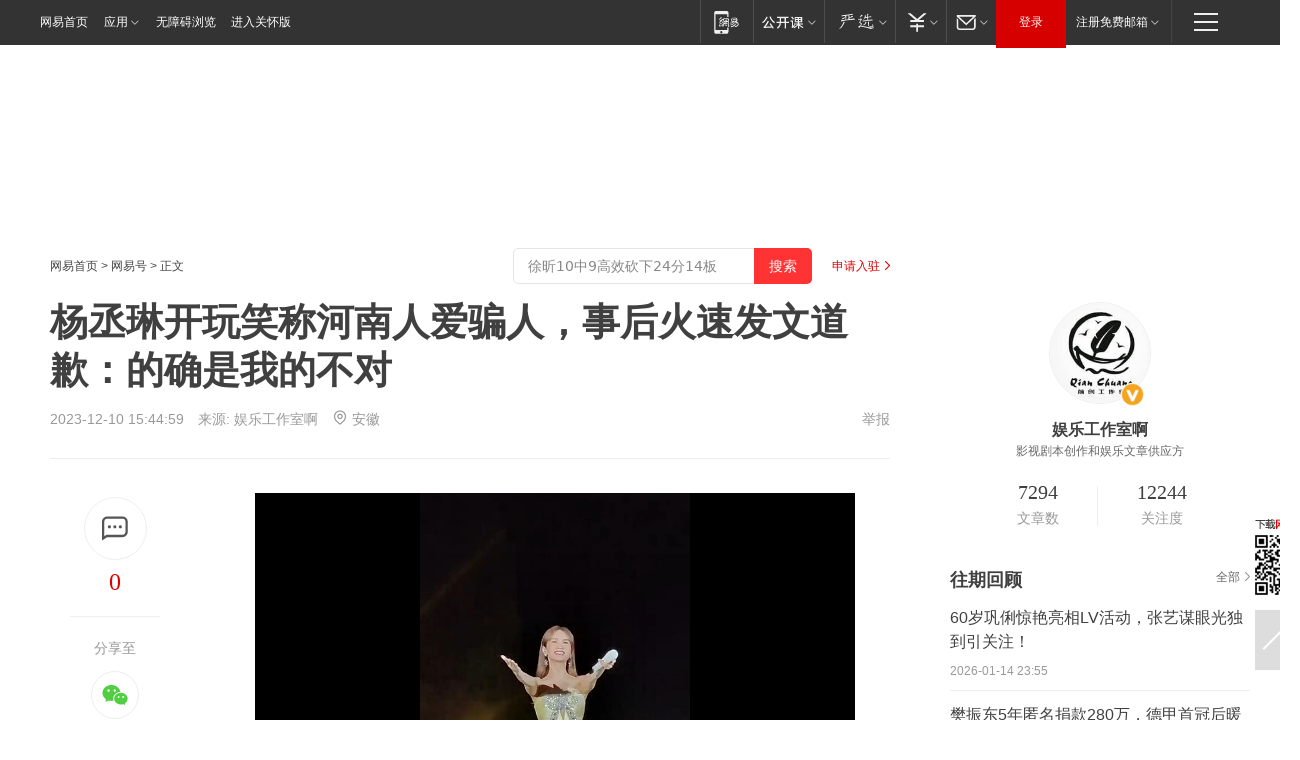

--- FILE ---
content_type: text/html; charset=utf-8
request_url: https://www.163.com/dy/article/ILJVBIEF0517BRU0.html?f=post1603_tab_news
body_size: 31216
content:
<!DOCTYPE HTML>

<html id="ne_wrap" data-publishtime="2023-12-10 15:44:59" version="20220428" data-category="娱乐">
<head>
    <script>
        var hideOuterSearch="0",getReferFrom=function(){var t,e=[{test:/https?:\/\/www\.163\.com[^\/]*?$/i,val:"163_index",type:"url"},{test:/https?\:\/\/.*\.163\.com(?:\/news\/(?:a|d|article)\/|(?:\/[^\/]+)?\/[0-9]{2}\/[0-9]{4}\/[0-9]{2}\/|(?:\/v2)?\/article\/(?:detail\/)?)([^\.\/]+)\.html.*/i,val:"163_doc",type:"url"},{test:/https?:\/\/.*\.163\.com\/(?:news\/v\/|v\/video\/|static\/[0-9]{1}\/|paike\/.*\/)([^\.\/]+)\.html.*/i,val:"163_video",type:"url"},{test:/163\.com$/i,val:"163",type:"domain"},{test:/baidu\.com$/i,val:"baidu",type:"domain"},{test:/sm\.cn$/i,val:"sm",type:"domain"},{test:/sogou\.com$/i,val:"sogou",type:"domain"},{test:/so\.com$/i,val:"360",type:"domain"},{test:/google/i,val:"google",type:"domain"},{test:/bing/i,val:"bing",type:"domain"},{test:/weibo/i,val:"weibo",type:"domain"},{test:/toutiao/i,val:"toutiao",type:"domain"}],i=document.referrer,o="",a="";if(i&&(o=(t=i.match(/^([hH][tT]{2}[pP]:\/\/|[hH][tT]{2}[pP][sS]:\/\/)([^\/]+).*?/))&&t[2]?t[2]:o),o){a=o;for(var r,s=0;s<e.length;s++)if((r=e[s]).test.test("url"===r.type?location.href:o)){a=r.val;break}}return a};function isTargetRefer(t){return!!t&&("baidu"===t||"toutiao"===t||"sm"===t||"google"===t||"360"===t||"sogou"===t||"bing"===t)}isTargetRefer(getReferFrom())&&hideOuterSearch&&"1"===hideOuterSearch&&(window.location.href="https://www.163.com/search?keyword=杨丞琳开玩笑称河南人爱骗人，事后火速发文道歉：的确是我的不对");
    </script>
    <title>杨丞琳开玩笑称河南人爱骗人，事后火速发文道歉：的确是我的不对|记者|李荣浩|演唱会|尖叫声|华语歌手|华语音乐|社交平台_网易订阅</title>
    <meta name="keywords" content="记者,杨丞琳,李荣浩,演唱会,河南人,尖叫声,华语歌手,华语音乐,社交平台"/>
    <meta name="description" content="杨丞琳开玩笑称河南人爱骗人，事后火速发文道歉：的确是我的不对,记者,杨丞琳,李荣浩,演唱会,河南人,尖叫声,华语歌手,华语音乐,社交平台"/>
    <meta name="author" content="网易">
    <meta name="Copyright" content="网易版权所有">
    <link rel="apple-touch-icon" href="https://static.ws.126.net/163/f2e/common/share-icon.png">
    <meta name="msapplication-TileImage" content="https://static.ws.126.net/163/f2e/common/share-icon.png">
    <link rel="mask-icon" href="https://static.ws.126.net/163/f2e/common/share-icon.png">
    <base target="_blank"><!--[if lte IE 6]></base><![endif]-->
    <meta http-equiv="expires" content="0">
    <meta http-equiv="Cache-Control" content="no-transform"/>
    <meta http-equiv="Cache-Control" content="no-siteapp" />
    <meta http-equiv="x-ua-compatible" content="ie=edge">
    <meta property="og:type" content="news">
    <meta property="og:title" content="杨丞琳开玩笑称河南人爱骗人，事后火速发文道歉：的确是我的不对">
    <meta property="og:description" content="杨丞琳开玩笑称河南人爱骗人，事后火速发文道歉：的确是我的不对,记者,杨丞琳,李荣浩,演唱会,河南人,尖叫声,华语歌手,华语音乐,社交平台">
    <meta property="og:url" content="https://www.163.com/dy/article/ILJVBIEF0517BRU0.html">
    <meta property="article:author" content="网易">
    <meta property="article:published_time" content="2023-12-10T15:44:59+08:00">
    <meta name="referrer" content="always">
    <link rel="alternate" media="only screen and(max-width: 640px)" href="https://m.163.com/dy/article/ILJVBIEF0517BRU0.html">
    <link rel="canonical" href="https://www.163.com/dy/article/ILJVBIEF0517BRU0.html">
    <meta name="mobile-agent" content="format=html5; url=https://m.163.com/dy/article/ILJVBIEF0517BRU0.html">
    <meta name="mobile-agent" content="format=xhtml; url=https://m.163.com/dy/article/ILJVBIEF0517BRU0.html">
    <meta name="mobile-agent" content="format=wml; url=https://m.163.com/dy/article/ILJVBIEF0517BRU0.html">
    <script src="https://static.ws.126.net/163/f2e/product/post2020_dy/static/redirect3.1.js?v=20231222" async="async"></script>
    <!--[if lt IE 9]>
    <script type="text/javascript" src="https://static.ws.126.net/163/f2e/post_nodejs/libs/js/html5shiv.min.js"></script><script type="text/javascript" src="https://static.ws.126.net/163/f2e/post_nodejs/libs/js/respond.min.js"></script>
    <![endif]-->
    <script src="https://static.ws.126.net/utf8/assets/js/jquery-1.10.2.min.js"></script>
    <script>jQuery.ajaxSettings.cache = true</script>
    
    <script>(function(){var bp=document.createElement('script');var curProtocol=window.location.protocol.split(':')[0];if(curProtocol==='https'){bp.src='https://zz.bdstatic.com/linksubmit/push.js'}else{bp.src='http://push.zhanzhang.baidu.com/push.js'}var s=document.getElementsByTagName("script")[0];s.parentNode.insertBefore(bp,s)})();;(function(){
var el = document.createElement("script");
el.src = "https://lf1-cdn-tos.bytegoofy.com/goofy/ttzz/push.js?de70e43cfa5b194e21ef889e98d7123a7deb9487dce7ed62313212129c4244a219d1c501ebd3301f5e2290626f5b53d078c8250527fa0dfd9783a026ff3cf719";
el.id = "ttzz";
var s = document.getElementsByTagName("script")[0];
s.parentNode.insertBefore(el, s);
})(window);</script>
    
    <!--include virtual="/special/ntes_common_model/post_dy_css.html" -->
      <script src="https://static.ws.126.net/163/f2e/libs/hls.min.js"></script>
    <link href="https://static.ws.126.net/163/f2e/product/post2020_dy/static/css/main.cee60e51.css" rel="stylesheet">
</head>
<body aria-url="https://www.163.com/dy/article/ILJVBIEF0517BRU0_pdya11y.html" class="float_ad_flag">
    <!-- header -->
    <link rel="stylesheet" href="https://static.ws.126.net/163/f2e/commonnav2019/css/commonnav_headcss-fad753559b.css"/>
<!-- urs -->
<script _keep="true" src="https://urswebzj.nosdn.127.net/webzj_cdn101/message.js" type="text/javascript"></script>
<div class="ntes_nav_wrap" id="js_N_NTES_wrap">
  <div class="ntes-nav" id="js_N_nav">
    <div class="ntes-nav-main clearfix">
            <div class="c-fl" id="js_N_nav_left">
        <a class="ntes-nav-index-title ntes-nav-entry-wide c-fl" href="https://www.163.com/" title="网易首页">网易首页</a>
        <!-- 应用 -->
        <div class="js_N_navSelect ntes-nav-select ntes-nav-select-wide ntes-nav-app  c-fl">
          <a href="https://www.163.com/#f=topnav" class="ntes-nav-select-title ntes-nav-entry-bgblack JS_NTES_LOG_FE">应用
            <em class="ntes-nav-select-arr"></em>
          </a>
          <div class="ntes-nav-select-pop">
            <ul class="ntes-nav-select-list clearfix">
              <li>
                <a href="https://m.163.com/newsapp/#f=topnav">
                  <span>
                    <em class="ntes-nav-app-newsapp">网易新闻</em>
                  </span>
                </a>
              </li>
              <li>
                <a href="https://open.163.com/#f=topnav">
                  <span>
                    <em class="ntes-nav-app-open">网易公开课</em>
                  </span>
                </a>
              </li>
              <li>
                <a href="https://hongcai.163.com/?from=pcsy-button">
                  <span>
                    <em class="ntes-nav-app-hongcai">网易红彩</em>
                  </span>
                </a>
              </li>
              <li>
                <a href="https://u.163.com/aosoutbdbd8">
                  <span>
                    <em class="ntes-nav-app-yanxuan">网易严选</em>
                  </span>
                </a>
              </li>
              <li>
                <a href="https://mail.163.com/client/dl.html?from=mail46">
                  <span>
                    <em class="ntes-nav-app-mail">邮箱大师</em>
                  </span>
                </a>
              </li>
              <li class="last">
                <a href="https://study.163.com/client/download.htm?from=163app&utm_source=163.com&utm_medium=web_app&utm_campaign=business">
                  <span>
                    <em class="ntes-nav-app-study">网易云课堂</em>
                  </span>
                </a>
              </li>
            </ul>
          </div>
        </div>
      </div>
      <div class="c-fr">
        <!-- 片段开始 -->
        <div class="ntes-nav-quick-navigation">
          <a rel="noreferrer"class="ntes-nav-quick-navigation-btn" id="js_N_ntes_nav_quick_navigation_btn" target="_self">
            <em>快速导航
              <span class="menu1"></span>
              <span class="menu2"></span>
              <span class="menu3"></span>
            </em>
          </a>
          <div class="ntes-quicknav-pop" id="js_N_ntes_quicknav_pop">
            <div class="ntes-quicknav-list">
              <div class="ntes-quicknav-content">
                <ul class="ntes-quicknav-column ntes-quicknav-column-1">
                  <li>
                    <h3>
                      <a href="https://news.163.com">新闻</a>
                    </h3>
                  </li>
                  <li>
                    <a href="https://news.163.com/domestic">国内</a>
                  </li>
                  <li>
                    <a href="https://news.163.com/world">国际</a>
                  </li>
                  <li>
                    <a href="https://news.163.com/special/wangsansanhome/">王三三</a>
                  </li>
                </ul>
                <ul class="ntes-quicknav-column ntes-quicknav-column-2">
                  <li>
                    <h3>
                      <a href="https://sports.163.com">体育</a>
                    </h3>
                  </li>
                  <li>
                    <a href="https://sports.163.com/nba">NBA</a>
                  </li>
                  <li>
                    <a href="https://sports.163.com/cba">CBA</a>
                  </li>
                  <li>
                    <a href="https://sports.163.com/allsports">综合</a>
                  </li>
                  <li>
                    <a href="https://sports.163.com/zc">中超</a>
                  </li>
                  <li>
                    <a href="https://sports.163.com/world">国际足球</a>
                  </li>
                  <li>
                    <a href="https://sports.163.com/yc">英超</a>
                  </li>
                  <li>
                    <a href="https://sports.163.com/xj">西甲</a>
                  </li>
                  <li>
                    <a href="https://sports.163.com/yj">意甲</a>
                  </li>
                </ul>
                <ul class="ntes-quicknav-column ntes-quicknav-column-3">
                  <li>
                    <h3>
                      <a href="https://ent.163.com">娱乐</a>
                    </h3>
                  </li>
                  <li>
                    <a href="https://ent.163.com/star">明星</a>
                  </li>
                  <li>
                    <a href="https://ent.163.com/movie">电影</a>
                  </li>
                  <li>
                    <a href="https://ent.163.com/tv">电视</a>
                  </li>
                  <li>
                    <a href="https://ent.163.com/music">音乐</a>
                  </li>
                  <li>
                    <a href="https://ent.163.com/special/fmgs/">封面故事</a>
                  </li>
                </ul>
                <ul class="ntes-quicknav-column ntes-quicknav-column-4">
                  <li>
                    <h3>
                      <a href="https://money.163.com">财经</a>
                    </h3>
                  </li>
                  <li>
                    <a href="https://money.163.com/stock">股票</a>
                  </li>
                  <li>
                    <a href="https://money.163.com/special/caijingyuanchuang/">原创</a>
                  </li>
                  <li>
                    <a href="https://money.163.com/special/wycjzk-pc/">智库</a>
                  </li>
                </ul>
                <ul class="ntes-quicknav-column ntes-quicknav-column-5">
                  <li>
                    <h3>
                      <a href="https://auto.163.com">汽车</a>
                    </h3>
                  </li>
                  <li>
                    <a href="https://auto.163.com/buy">购车</a>
                  </li>
                  <li>
                    <a href="http://product.auto.163.com">车型库</a>
                  </li>
                </ul>
                <ul class="ntes-quicknav-column ntes-quicknav-column-6">
                  <li>
                    <h3>
                      <a href="https://tech.163.com">科技</a>
                    </h3>
                  </li>
                  <li>
                    <a href="https://tech.163.com/smart/">网易智能</a>
                  </li>
                  <li>
                    <a href="https://tech.163.com/special/S1554800475317/">原创</a>
                  </li>
                  <li>
                    <a href="https://tech.163.com/it">IT</a>
                  </li>
                  <li>
                    <a href="https://tech.163.com/internet">互联网</a>
                  </li>
                  <li>
                    <a href="https://tech.163.com/telecom/">通信</a>
                  </li>
                </ul>
                <ul class="ntes-quicknav-column ntes-quicknav-column-7">
                  <li>
                    <h3>
                      <a href="https://fashion.163.com">时尚</a>
                    </h3>
                  </li>
                  <li>
                    <a href="https://fashion.163.com/art">艺术</a>
                  </li>
                  <li>
                    <a href="https://travel.163.com">旅游</a>
                  </li>
                </ul>
                <ul class="ntes-quicknav-column ntes-quicknav-column-8">
                  <li>
                    <h3>
                      <a href="https://mobile.163.com">手机</a>
                      <span>/</span>
                      <a href="https://digi.163.com/">数码</a>
                    </h3>
                  </li>
                  <li>
                    <a href="https://mobile.163.com/special/jqkj_list/">惊奇科技</a>
                  </li>
                  <li>
                    <a href="https://mobile.163.com/special/cpshi_list/">易评机</a>
                  </li>
                  <li>
                    <a href="https://hea.163.com/">家电</a>
                  </li>
                </ul>
                <ul class="ntes-quicknav-column ntes-quicknav-column-9">
                  <li>
                    <h3>
                      <a href="https://house.163.com">房产</a>
                      <span>/</span>
                      <a href="https://home.163.com">家居</a>
                    </h3>
                  </li>
                  <li>
                    <a href="https://bj.house.163.com">北京房产</a>
                  </li>
                  <li>
                    <a href="https://sh.house.163.com">上海房产</a>
                  </li>
                  <li>
                    <a href="https://gz.house.163.com">广州房产</a>
                  </li>
                  <li>
                    <a href="https://xf.house.163.com/">楼盘库</a>
                  </li>
                  <li>
                    <a href="https://designer.home.163.com/search">设计师库</a>
                  </li>
                  <li>
                    <a href="https://photo.home.163.com/">案例库</a>
                  </li>
                </ul>
                <ul class="ntes-quicknav-column ntes-quicknav-column-11">
                  <li>
                    <h3>
                      <a href="https://edu.163.com">教育</a>
                    </h3>
                  </li>
                  <li>
                    <a href="https://edu.163.com/liuxue">留学</a>
                  </li>
                  <li>
                    <a href="https://edu.163.com/gaokao">高考</a>
                  </li>
                </ul>
                <div class="ntes-nav-sitemap">
                  <a href="https://sitemap.163.com/">
                    <i></i>查看网易地图</a>
                </div>
              </div>
            </div>
          </div>
        </div>
        <div class="c-fr">
          <div class="c-fl" id="js_N_navLoginBefore">
            <div id="js_N_navHighlight" class="js_loginframe ntes-nav-login ntes-nav-login-normal">
              <a href="https://reg.163.com/" class="ntes-nav-login-title" id="js_N_nav_login_title">登录</a>
              <div class="ntes-nav-loginframe-pop" id="js_N_login_wrap">
                <!--加载登陆组件-->
              </div>
            </div>
            <div class="js_N_navSelect ntes-nav-select ntes-nav-select-wide  JS_NTES_LOG_FE c-fl">
              <a class="ntes-nav-select-title ntes-nav-select-title-register" href="https://mail.163.com/register/index.htm?from=163navi&regPage=163">注册免费邮箱
                <em class="ntes-nav-select-arr"></em>
              </a>
              <div class="ntes-nav-select-pop">
                <ul class="ntes-nav-select-list clearfix" style="width:210px;">
                  <li>
                    <a href="https://reg1.vip.163.com/newReg1/reg?from=new_topnav&utm_source=new_topnav">
                      <span style="width:190px;">注册VIP邮箱（特权邮箱，付费）</span>
                    </a>
                  </li>
                  <li class="last JS_NTES_LOG_FE">
                    <a href="https://mail.163.com/client/dl.html?from=mail46">
                      <span style="width:190px;">免费下载网易官方手机邮箱应用</span>
                    </a>
                  </li>
                </ul>
              </div>
            </div>
          </div>
          <div class="c-fl" id="js_N_navLoginAfter" style="display:none">
            <div id="js_N_logined_warp" class="js_N_navSelect ntes-nav-select ntes-nav-logined JS_NTES_LOG_FE">
              <a class="ntes-nav-select-title ntes-nav-logined-userinfo">
                <span id="js_N_navUsername" class="ntes-nav-logined-username"></span>
                <em class="ntes-nav-select-arr"></em>
              </a>
              <div id="js_login_suggest_wrap" class="ntes-nav-select-pop">
                <ul id="js_logined_suggest" class="ntes-nav-select-list clearfix"></ul>
              </div>
            </div>
            <a class="ntes-nav-entry-wide c-fl" target="_self" id="js_N_navLogout">安全退出</a>
          </div>
        </div>

        <ul class="ntes-nav-inside">
          <li>
            <div class="js_N_navSelect ntes-nav-select c-fl">
              <a href="https://www.163.com/newsapp/#f=163nav" class="ntes-nav-mobile-title ntes-nav-entry-bgblack">
                <em class="ntes-nav-entry-mobile">移动端</em>
              </a>
              <div class="qrcode-img">
                <a href="https://www.163.com/newsapp/#f=163nav">
                  <img src="//static.ws.126.net/f2e/include/common_nav/images/topapp.jpg">
                </a>
              </div>
            </div>
          </li>
          <li>
            <div class="js_N_navSelect ntes-nav-select c-fl">
              <a id="js_love_url" href="https://open.163.com/#ftopnav0" class="ntes-nav-select-title ntes-nav-select-title-huatian ntes-nav-entry-bgblack">
                <em class="ntes-nav-entry-huatian">网易公开课</em>
                <em class="ntes-nav-select-arr"></em>
                <span class="ntes-nav-msg">
                  <em class="ntes-nav-msg-num"></em>
                </span>
              </a>
              <div class="ntes-nav-select-pop ntes-nav-select-pop-huatian">
                <ul class="ntes-nav-select-list clearfix">
                  <li>
                    <a href="https://open.163.com/ted/#ftopnav1">
                      <span>TED</span>
                    </a>
                  </li>
                  <li>
                    <a href="https://open.163.com/cuvocw/#ftopnav2">
                      <span>中国大学视频公开课</span>
                    </a>
                  </li>
                  <li>
                    <a href="https://open.163.com/ocw/#ftopnav3">
                      <span>国际名校公开课</span>
                    </a>
                  </li>
                  <li>
                    <a href="https://open.163.com/appreciation/#ftopnav4">
                      <span>赏课·纪录片</span>
                    </a>
                  </li>
                  <li>
                    <a href="https://vip.open.163.com/#ftopnav5">
                      <span>付费精品课程</span>
                    </a>
                  </li>
                  <li>
                    <a href="https://open.163.com/special/School/beida.html#ftopnav6">
                      <span>北京大学公开课</span>
                    </a>
                  </li>
                  <li class="last">
                    <a href="https://open.163.com/newview/movie/courseintro?newurl=ME7HSJR07#ftopnav7">
                      <span>英语课程学习</span>
                    </a>
                  </li>
                </ul>
              </div>
            </div>
          </li>
          <li>
            <div class="js_N_navSelect ntes-nav-select c-fl">
              <a id="js_lofter_icon_url" href="https://you.163.com/?from=web_fc_menhu_xinrukou_1" class="ntes-nav-select-title ntes-nav-select-title-lofter ntes-nav-entry-bgblack">
                <em class="ntes-nav-entry-lofter">网易严选</em>
                <em class="ntes-nav-select-arr"></em>
                <span class="ntes-nav-msg" id="js_N_navLofterMsg">
                  <em class="ntes-nav-msg-num"></em>
                </span>
              </a>
              <div class="ntes-nav-select-pop ntes-nav-select-pop-lofter">
                <ul id="js_lofter_pop_url" class="ntes-nav-select-list clearfix">
                  <li>
                    <a href="https://act.you.163.com/act/pub/ABuyLQKNmKmK.html?from=out_ynzy_xinrukou_2">
                      <span>新人特价</span>
                    </a>
                  </li>
                  <li>
                    <a href="https://you.163.com/topic/v1/pub/Pew1KBH9Au.html?from=out_ynzy_xinrukou_3">
                      <span>9.9专区</span>
                    </a>
                  </li>
                  <li>
                    <a href="https://you.163.com/item/newItemRank?from=out_ynzy_xinrukou_4">
                      <span>新品热卖</span>
                    </a>
                  </li>
                  <li>
                    <a href="https://you.163.com/item/recommend?from=out_ynzy_xinrukou_5">
                      <span>人气好物</span>
                    </a>
                  </li>
                  <li>
                    <a href="https://you.163.com/item/list?categoryId=1005000&from=out_ynzy_xinrukou_7">
                      <span>居家生活</span>
                    </a>
                  </li>
                  <li>
                    <a href="https://you.163.com/item/list?categoryId=1010000&from=out_ynzy_xinrukou_8">
                      <span>服饰鞋包</span>
                    </a>
                  </li>
                  <li>
                    <a href="https://you.163.com/item/list?categoryId=1011000&from=out_ynzy_xinrukou_9">
                      <span>母婴亲子</span>
                    </a>
                  </li>
                  <li class="last">
                    <a href="https://you.163.com/item/list?categoryId=1005002&from=out_ynzy_xinrukou_10">
                      <span>美食酒水</span>
                    </a>
                  </li>
                </ul>
              </div>
            </div>
          </li>
          <li>
            <div class="js_N_navSelect ntes-nav-select c-fl">
              <a href="https://ecard.163.com/" class="ntes-nav-select-title
        ntes-nav-select-title-money ntes-nav-entry-bgblack">
                <em class="ntes-nav-entry-money">支付</em>
                <em class="ntes-nav-select-arr"></em>
              </a>
              <div class="ntes-nav-select-pop ntes-nav-select-pop-temp">
                <ul class="ntes-nav-select-list clearfix">
                  <li>
                    <a href="https://ecard.163.com/#f=topnav">
                      <span>一卡通充值</span>
                    </a>
                  </li>
                  <li>
                    <a href="https://ecard.163.com/script/index#f=topnav">
                      <span>一卡通购买</span>
                    </a>
                  </li>
                  <li>
                    <a href="https://epay.163.com/">
                      <span>我的网易支付</span>
                    </a>
                  </li>
                  <li class="last">
                    <a href="https://globalpay.163.com/home">
                      <span>网易跨境支付</span>
                    </a>
                  </li>
                </ul>
              </div>
            </div>
          </li>
          <li>
            <div class="js_N_navSelect ntes-nav-select c-fl">
              <a id="js_mail_url" rel="noreferrer"class="ntes-nav-select-title
        ntes-nav-select-title-mail ntes-nav-entry-bgblack">
                <em class="ntes-nav-entry-mail">邮箱</em>
                <em class="ntes-nav-select-arr"></em>
                <span class="ntes-nav-msg" id="js_N_navMailMsg">
                  <em class="ntes-nav-msg-num" id="js_N_navMailMsgNum"></em>
                </span>
              </a>
              <div class="ntes-nav-select-pop ntes-nav-select-pop-mail">
                <ul class="ntes-nav-select-list clearfix">
                  <li>
                    <a href="https://email.163.com/#f=topnav">
                      <span>免费邮箱</span>
                    </a>
                  </li>
                  <li>
                    <a href="https://vipmail.163.com/#f=topnav">
                      <span>VIP邮箱</span>
                    </a>
                  </li>
                  <li>
                    <a href="https://qiye.163.com/?from=NetEase163top">
                      <span>企业邮箱</span>
                    </a>
                  </li>
                  <li>
                    <a href="https://mail.163.com/register/index.htm?from=ntes_nav&regPage=163">
                      <span>免费注册</span>
                    </a>
                  </li>
                  <li class="last">
                    <a href="https://mail.163.com/dashi/dlpro.html?from=mail46">
                      <span>客户端下载</span>
                    </a>
                  </li>
                </ul>
              </div>
            </div>
          </li>
        </ul>
      </div>
    </div>
  </div>
</div>
<script src="https://static.ws.126.net/163/f2e/commonnav2019/js/commonnav_headjs-8e9e7c8602.js"></script>
    <!-- content -->
    <div class="wrapper clearfix" id="contain" data-wemediaid="W4285354033052927911" data-docid="ILJVBIEF0517BRU0" data-ptime="2023-12-10 15:44:59" data-hidead="false"  data-h-account="-"  data-ispay="false" data-adv="">
        
        <div class="post_area post_columnad_top" data-adid="article_dy_column_1" style="margin-top: 30px; height:125px;">
            <!-- 网易号文章通发页顶部通栏 -->
<div style="position:relative;">
<div class="at_item common_ad_item top_ad_column" adType="topColumnAd" normalw="1200" normalh="125" requestUrl="https://nex.163.com/q?app=7BE0FC82&c=dyarticle&l=11&site=netease&affiliate=163&cat=dyarticle&type=column1200x125&location=1"></div>
<a href="javascript:;" target="_self" class="ad_hover_href"></a>
</div>
        </div>
        
        <div class="post_main">
            
            <!-- crumb -->
            <div class="post_crumb">
                <a href="https://www.163.com/">网易首页</a> &gt; <a href="https://dy.163.com/">网易号</a> &gt; 正文
                <a class="to_reg" href="https://dy.163.com/wemedia/index.html">申请入驻</a>
				<div id="netease_search"  style=" margin: -12px 20px 0 0; vertical-align: top; float:right;"></div>
              	<script>window.UID_TARGET = ['0', '1', '2', '3', '4', '5', '6', '7']</script>
				<script src="https://static.ws.126.net/163/f2e/modules/search2022/search2022.cdbc9331.js" async></script>
            </div>
            
            
            <h1 class="post_title">杨丞琳开玩笑称河南人爱骗人，事后火速发文道歉：的确是我的不对</h1>
            <!--keywordsList beigin-->
            
            <!--keywordsList end-->
            <!-- 来源 -->
            <div class="post_info">
                
                    
                      2023-12-10 15:44:59　来源: <a href="https://www.163.com/dy/media/T1478263393650.html">娱乐工作室啊</a>
                    <img src="https://static.ws.126.net/163/f2e/dy_media/dy_media/static/images/ipLocation.f6d00eb.svg" style="vertical-align: top;margin: -7px 0 0 6px;">安徽
                    
                
                &nbsp;<a href="https://www.163.com/special/0077jt/tipoff.html?title=%E6%9D%A8%E4%B8%9E%E7%90%B3%E5%BC%80%E7%8E%A9%E7%AC%91%E7%A7%B0%E6%B2%B3%E5%8D%97%E4%BA%BA%E7%88%B1%E9%AA%97%E4%BA%BA%EF%BC%8C%E4%BA%8B%E5%90%8E%E7%81%AB%E9%80%9F%E5%8F%91%E6%96%87%E9%81%93%E6%AD%89%EF%BC%9A%E7%9A%84%E7%A1%AE%E6%98%AF%E6%88%91%E7%9A%84%E4%B8%8D%E5%AF%B9" target="_blank" class="post_jubao">举报</a>
            </div>
            <div class="post_content" id="content" data-cover="">
                <div class="post_top">
                    
                    <div class="post_top_tie">
                        <a class="post_top_tie_icon" target="_self" href="#post_comment_area" title="快速发贴"></a>
                        <a class="post_top_tie_count js-tielink js-tiejoincount" href="#" title="点击查看跟贴">0</a>
                    </div>
                    
                    <div class="post_top_share">
                        <span class="post_top_share_title">分享至</span>
                        <ul class="post_share">
                            <li class="share_weixin js_weixin">
                                <a href="javascript:;" target="_self"><i title="分享到微信"></i></a>
                            </li>
                            <li class="share_weibo js_share" data-type="weibo">
                                <a href="javascript:;" target="_self"><i title="分享到新浪微博"></i></a>
                            </li>
                            <li class="share_qzone js_share" data-type="qzone">
                                <a href="javascript:;" target="_self"><i title="分享到QQ空间"></i></a>
                            </li>
                        </ul>
                        <div class="js_qrcode_wrap hidden" id="js_qrcode_top">
                            <div class="js_qrcode_arr"></div>
                            <a href="javascript:;" target="_self" class="js_qrcode_close" title="关闭"></a>
                            <div class="js_qrcode_img js_share_qrcode"></div>
                            <p>用微信扫码二维码</p>
                            <p>分享至好友和朋友圈</p>
                        </div>
                    </div>
                </div>
                
                <div class="post_body">
                    <p id="2ALB8EGB"><video src="https://removemp4" data-video="https://flv0.bn.netease.com/[base64].m3u8,https://removemp4" data-img="http://videoimg.ws.126.net/cover/20231210/stukjzxi0_cover.jpg" data-topicid="1000" data-commentid data-commentboard="video_bbs" data-vid="VHKM5F9LM" alt="“河南人爱骗人”？#杨丞琳就郑州演唱会言论发文道歉 ！" data-m3u8="https://flv0.bn.netease.com/[base64].m3u8" preload="none" controls /></p><p id="2AJ7SCTC">12月10日，<a target="_blank" href="https://ent.163.com/keywords/6/6/67684e1e7433/1.html">杨丞琳</a>因为在<a target="_blank" href="https://ent.163.com/keywords/6/1/6f1455314f1a/1.html">演唱会</a>上吐槽被骂，她火速道歉，称：“我要为郑州演唱会上那个冒犯并没有礼貌的玩笑道歉，对不起。的确是我的不对，我非常愿意也应当接受大家及时的指正和批评。再次跟因为我而受到困扰的人郑重道歉。”</p><p id="2AJ7SCTE">先来看看事情的经过，杨丞琳才结束了在郑州的演唱会，整个过程中气氛都很好，这是杨丞琳久违的内地演出，自然备受重视，还提前很久就开始预热。不过，在演唱会进行到一半的时候却发生了一个小插曲。</p><p id="2AJ7SCTG">因为在演唱会合唱环节，大屏幕无意拍到了一对小情侣接吻，所以现场都是尖叫声，杨丞琳询问大家尖叫声从何而来，可是粉丝们为了调节气氛一直在和杨丞琳开玩笑，没有直接回应。</p><p id="2AJ7SCTI">没想到杨丞琳却不太满意，在一直没有得到答案之后，杨丞琳大声地表示，直言<a target="_blank" href="https://ent.163.com/keywords/6/b/6cb353574eba/1.html">河南人</a>真的爱骗人，让大家不要骗她，自己现在不太开心，这句话一说完，现场的气氛顿时有一点尴尬，大家的表情有一点错愕，不明白杨丞琳会说出如此不得体的话。</p><p id="2AJ7SCTK">杨丞琳说这句话太武断了，尤其是把河南人一棍子打死，现场还有很多河南人，试问他们该怎么想呢，这段话随即引起了很大的争议，有人认为杨丞琳太不尊重河南人了，而且她还是一个女明星，更知道话不能乱说。</p><p id="2AJ7SCTM">或许是看到事情变得越来越严重了，杨丞琳火速向大家致歉，道歉的话还算诚恳，但是还是不能消掉大家的怒气，至少河南粉丝莫名其妙被说了，相信内心都会有一点不舒服，尽管粉丝一直在帮着杨丞琳解释，但这番话还是伤害了民众的感情。</p><p id="2AJ7SCTO">除了这番话之外，杨丞琳还有其他的争议，之前在才出道不久的时候，杨丞琳在节目中曾经被问到抗日战争的时间有多久，没想到杨丞琳作为一个中国人竟然答错了，后来被纠正之后，杨丞琳才尴尬地笑了，但这番话现在看来是不是太不尊重历史了呢？</p><p id="2AJ7SCTQ">杨丞琳是一个广东人，但是早期在台湾省出道和生活，后来又机缘巧合和安徽人李荣浩结婚，成了内地媳妇，现在的杨丞琳也算是半个内地人了吧，所以大家更加不能理解她为什么会说出如此伤害内地观众感情的话。</p><p id="2AJ7SCTS">杨丞琳和李荣浩结婚之后一直在各自打拼事业，就连最困难的那几年两个人都是分别定居在台湾省和内地，大家都在调侃两个人不像是新婚燕尔的夫妻，不过，杨丞琳和李荣浩很早就相识，经历了爱情长跑之后在一起了，杨丞琳也很受到婆家的喜欢。</p><p id="2AJ7SCTU">话又说回来，杨丞琳如今是一个公众人物，一定要更加谨言慎行啊，不能够随便说话去伤害别人的感情，不然迟早会消耗掉粉丝对自己的爱，这点希望杨丞琳一定要注意。</p>
                </div>
                
                
                    
                    <div class="creative_statement">声明：个人原创，仅供参考</div>
                    
                    
                    <div class="creative_statement">责任编辑：朴琳清_NBJS24703</div>
                    
                <div class="post_statement">
                    <span class="bg"></span>
                    
                    <p>特别声明：以上内容(如有图片或视频亦包括在内)为自媒体平台“网易号”用户上传并发布，本平台仅提供信息存储服务。</p>
                    <p>Notice: The content above (including the pictures and videos if any) is uploaded and posted by a user of NetEase Hao, which is a social media platform and only provides information storage services.</p>
                    
                </div>
                <!-- tie -->
                <link rel="stylesheet" href="https://static.ws.126.net/163/f2e/tie-sdk/tie-2020-11b4ffc1a813dfcc799e.css">
<script>
  var loadMessageError2 = function () {
      // message加载失败降级到nginx,产品可以在load事件重新初始化
      var cdnPath = 'https://dl.reg.163.com/webzj/ngx/message.js';
      var script = document.createElement('script');
      script.src = cdnPath;
      document.body.appendChild(script);
  }
  var loadMessageError1 = function () {
      // message加载失败降级备份cdn域名,产品可以在load事件重新初始化
      var cdnPath = 'https://webzj.netstatic.net/webzj_cdn101/message4.js';
      var script = document.createElement('script');
      script.src = cdnPath;
      script.onerror = loadMessageError2
      document.body.appendChild(script);
  }  
</script>
<script onerror="loadMessageError1()" src="https://urswebzj.nosdn.127.net/webzj_cdn101/message.js"></script>
<script type="text/javascript" src="https://acstatic-dun.126.net/tool.min.js"></script>
<script type="text/javascript">
  //初始化反作弊
  var wm = null;
  // 只需初始化一次
  initWatchman({
    productNumber: 'YD00157343455660',
    onload: function (instance) {
      wm = instance
    }
  });
</script>
<script type="text/javascript" src="https://static.ws.126.net/163/f2e/tie-sdk/tie-2020-11b4ffc1a813dfcc799e.js"></script>

                <div class="tie-areas post_comment" id="post_comment_area">
                    <div id="tie"></div>
                </div>
                <script type="text/javascript" language="javascript">
                    var isShowComments = true, tieChannel = "";
                </script>
                <script>
                    (function () {
                        if (window.isShowComments === undefined) {
                            window.isShowComments = true;
                        }
                        var config = {
                            "productKey": "a2869674571f77b5a0867c3d71db5856",
                            "docId": "ILJVBIEF0517BRU0", //"data.article.postid", "FNMG85GQ0514HDQI"
                            "target": document.getElementById("tie"),
                            "operators": ["up", "down", "reply", "share"],
                            "isShowComments": isShowComments,   //是否显示帖子列表
                            "hotSize": 3,   //热门跟贴列表 展示3 条
                            "newSize": 2,   //最新跟贴列表 展示 10 条
                            "showPaging": false, //显示分页栏
                            "submitType": "commentPage"   //新发帖子的展现形式：停留在当前页面(currentPage) | 跳转到跟贴详情页(commentPage)
                        };
                        Tie.init(config, function(data) {});
                    })();
                </script>
                <!-- next -->
                <div class="post_next hidden">
                    <div class="post_next_name"><i>/</i><span>阅读下一篇</span><i>/</i></div>
                    <h3><a id="js_next" href=""></a></h3>
                    <div class="post_next_to">
                        <a href="https://www.163.com/?f=post2020_dy">返回网易首页</a>
                        <a href="https://www.163.com/newsapp/#f=post2020_dy">下载网易新闻客户端</a>
                    </div>
                </div>
                
            </div>
            <!-- recommend -->
            <div class="post_recommends js-tab-mod" data-event="click" >
                <div class="post_recommends_titles">
                    <div class="post_recommends_title js-tab">相关推荐</div>
                    
                    <div class="post_recommends_title js-tab">热点推荐</div>
                    
                </div>
                <div class="post_recommends_ulist js-content">
                    <ul class="post_recommends_list">
                        
                        
                        
                        
                    	
                        
                        <li class="post_recommend">
                            
                            <a class="post_recommend_img" href="https://www.163.com/dy/article/KK02U1SH0530M570.html?f=post2020_dy_recommends">
                                <img src="https://nimg.ws.126.net/?url=http://bjnewsrec-cv.ws.126.net/little7630e163818j00t9bido002gd200u000u0g00id00id.jpg&thumbnail=140y88&quality=80&type=jpg" onerror="this.onerror=''; this.src='https://static.ws.126.net/dy/images/default180x120.jpg'">
                            </a>
                            
                            <div class="post_recommend_info">
                                <h3 class="post_recommend_title"><a href="https://www.163.com/dy/article/KK02U1SH0530M570.html?f=post2020_dy_recommends">战日本队，转播计划出炉！</a></h3>
                                <p class="post_recommend_time">新京报政事儿 2026-01-23 20:51:25</p>
                                
                                <a href="https://www.163.com/dy/article/KK02U1SH0530M570.html?f=post2020_dy_recommends" class="post_recommend_tie">
                                    <span class="post_recommend_tie_inner">
                                        <span class="post_recommend_tie_icon">
                                            <i></i> 9
                                        </span>
                                        <span class="post_recommend_tie_text">
                                            <em>跟贴</em> 9
                                        </span>
                                    </span>
                                </a>
                                
                            </div>
                        </li>
                        
                        
                        
                    	
                        
                        <li class="post_recommend">
                            
                            <a class="post_recommend_img" href="https://www.163.com/dy/article/KJVEADDM0530JPVV.html?f=post2020_dy_recommends">
                                <img src="https://nimg.ws.126.net/?url=http://dingyue.ws.126.net/2026/0123/2322c565j00t9b11o000sd000hs00aug.jpg&thumbnail=140y88&quality=80&type=jpg" onerror="this.onerror=''; this.src='https://static.ws.126.net/dy/images/default180x120.jpg'">
                            </a>
                            
                            <div class="post_recommend_info">
                                <h3 class="post_recommend_title"><a href="https://www.163.com/dy/article/KJVEADDM0530JPVV.html?f=post2020_dy_recommends">下个月，重庆将有10天连续不限行！</a></h3>
                                <p class="post_recommend_time">鲁中晨报 2026-01-23 14:51:10</p>
                                
                                <a href="https://www.163.com/dy/article/KJVEADDM0530JPVV.html?f=post2020_dy_recommends" class="post_recommend_tie">
                                    <span class="post_recommend_tie_inner">
                                        <span class="post_recommend_tie_icon">
                                            <i></i> 159
                                        </span>
                                        <span class="post_recommend_tie_text">
                                            <em>跟贴</em> 159
                                        </span>
                                    </span>
                                </a>
                                
                            </div>
                        </li>
                        
                        
                        
                    	
                      	<div class="post_recommend artificial_collect_item"></div>
                    	
                        
                        <li class="post_recommend">
                            
                            <a class="post_recommend_img" href="https://www.163.com/news/article/KJV4QJ20000189PS.html?f=post2020_dy_recommends">
                                <img src="https://nimg.ws.126.net/?url=http://cms-bucket.ws.126.net/2026/0123/93806bd8p00t9auhi0035c0009c0070c.png&thumbnail=140y88&quality=80&type=jpg" onerror="this.onerror=''; this.src='https://static.ws.126.net/dy/images/default180x120.jpg'">
                            </a>
                            
                            <div class="post_recommend_info">
                                <h3 class="post_recommend_title"><a href="https://www.163.com/news/article/KJV4QJ20000189PS.html?f=post2020_dy_recommends">日本众议院正式解散</a></h3>
                                <p class="post_recommend_time">央视新闻客户端 2026-01-23 12:05:47</p>
                                
                                <a href="https://www.163.com/news/article/KJV4QJ20000189PS.html?f=post2020_dy_recommends" class="post_recommend_tie">
                                    <span class="post_recommend_tie_inner">
                                        <span class="post_recommend_tie_icon">
                                            <i></i> 5237
                                        </span>
                                        <span class="post_recommend_tie_text">
                                            <em>跟贴</em> 5237
                                        </span>
                                    </span>
                                </a>
                                
                            </div>
                        </li>
                        
                        
                        
                    	
                      	<div class="post_recommend artificial_collect_item"></div>
                    	
                        
                        <li class="post_recommend">
                            
                            <a class="post_recommend_img" href="https://www.163.com/dy/article/KJV17RAC05129QAF.html?f=post2020_dy_recommends">
                                <img src="https://nimg.ws.126.net/?url=http://dingyue.ws.126.net/2026/0123/96f99635j00t9ar4a000nd000id00bsm.jpg&thumbnail=140y88&quality=80&type=jpg" onerror="this.onerror=''; this.src='https://static.ws.126.net/dy/images/default180x120.jpg'">
                            </a>
                            
                            <div class="post_recommend_info">
                                <h3 class="post_recommend_title"><a href="https://www.163.com/dy/article/KJV17RAC05129QAF.html?f=post2020_dy_recommends">一夜之间！金饰1克突破1500元</a></h3>
                                <p class="post_recommend_time">南方都市报 2026-01-23 11:02:43</p>
                                
                                <a href="https://www.163.com/dy/article/KJV17RAC05129QAF.html?f=post2020_dy_recommends" class="post_recommend_tie">
                                    <span class="post_recommend_tie_inner">
                                        <span class="post_recommend_tie_icon">
                                            <i></i> 3522
                                        </span>
                                        <span class="post_recommend_tie_text">
                                            <em>跟贴</em> 3522
                                        </span>
                                    </span>
                                </a>
                                
                            </div>
                        </li>
                        
                        
                        
                    	
                        
                        <li class="post_recommend">
                            
                            <a class="post_recommend_img" href="https://www.163.com/dy/article/KJVGQOFD05561G0D.html?f=post2020_dy_recommends">
                                <img src="https://nimg.ws.126.net/?url=http://dingyue.ws.126.net/2026/0123/1b0fb30ej00t9b2o0001pd000hs00t1g.jpg&thumbnail=140y88&quality=80&type=jpg" onerror="this.onerror=''; this.src='https://static.ws.126.net/dy/images/default180x120.jpg'">
                            </a>
                            
                            <div class="post_recommend_info">
                                <h3 class="post_recommend_title"><a href="https://www.163.com/dy/article/KJVGQOFD05561G0D.html?f=post2020_dy_recommends">牛顿生活在20世纪，出生前提出万有引力定律？浙江一学校宣传栏错得离谱；校方：挺难为情的</a></h3>
                                <p class="post_recommend_time">大风新闻 2026-01-23 15:35:03</p>
                                
                                <a href="https://www.163.com/dy/article/KJVGQOFD05561G0D.html?f=post2020_dy_recommends" class="post_recommend_tie">
                                    <span class="post_recommend_tie_inner">
                                        <span class="post_recommend_tie_icon">
                                            <i></i> 93
                                        </span>
                                        <span class="post_recommend_tie_text">
                                            <em>跟贴</em> 93
                                        </span>
                                    </span>
                                </a>
                                
                            </div>
                        </li>
                        
                        
                        
                    	
                      	<div class="post_recommend artificial_collect_item"></div>
                    	
                        
                        <li class="post_recommend">
                            
                            <a class="post_recommend_img" href="https://www.163.com/dy/article/KJV4QRFT053469LG.html?f=post2020_dy_recommends">
                                <img src="https://nimg.ws.126.net/?url=http://bjnewsrec-cv.ws.126.net/little717e70463aaj00t9atsh001jd000p000eug.jpg&thumbnail=140y88&quality=80&type=jpg" onerror="this.onerror=''; this.src='https://static.ws.126.net/dy/images/default180x120.jpg'">
                            </a>
                            
                            <div class="post_recommend_info">
                                <h3 class="post_recommend_title"><a href="https://www.163.com/dy/article/KJV4QRFT053469LG.html?f=post2020_dy_recommends">重庆一献血车开进中学引质疑，当地：献血的是18岁以上师生，程序合规，无人出现不良反应</a></h3>
                                <p class="post_recommend_time">极目新闻 2026-01-23 12:05:23</p>
                                
                                <a href="https://www.163.com/dy/article/KJV4QRFT053469LG.html?f=post2020_dy_recommends" class="post_recommend_tie">
                                    <span class="post_recommend_tie_inner">
                                        <span class="post_recommend_tie_icon">
                                            <i></i> 157
                                        </span>
                                        <span class="post_recommend_tie_text">
                                            <em>跟贴</em> 157
                                        </span>
                                    </span>
                                </a>
                                
                            </div>
                        </li>
                        
                        
                        
                    	
                      	<div class="post_recommend artificial_collect_item"></div>
                    	
                        
                        <li class="post_recommend">
                            
                            <a class="post_recommend_img" href="https://www.163.com/dy/article/KJV4H5FB05345ARG.html?f=post2020_dy_recommends">
                                <img src="https://nimg.ws.126.net/?url=http://dingyue.ws.126.net/2026/0123/66f0791cj00t9atsl000xd000ku00fmp.jpg&thumbnail=140y88&quality=80&type=jpg" onerror="this.onerror=''; this.src='https://static.ws.126.net/dy/images/default180x120.jpg'">
                            </a>
                            
                            <div class="post_recommend_info">
                                <h3 class="post_recommend_title"><a href="https://www.163.com/dy/article/KJV4H5FB05345ARG.html?f=post2020_dy_recommends">刘强东、章泽天手牵手出席达沃斯年会</a></h3>
                                <p class="post_recommend_time">扬子晚报 2026-01-23 12:00:55</p>
                                
                                <a href="https://www.163.com/dy/article/KJV4H5FB05345ARG.html?f=post2020_dy_recommends" class="post_recommend_tie">
                                    <span class="post_recommend_tie_inner">
                                        <span class="post_recommend_tie_icon">
                                            <i></i> 73
                                        </span>
                                        <span class="post_recommend_tie_text">
                                            <em>跟贴</em> 73
                                        </span>
                                    </span>
                                </a>
                                
                            </div>
                        </li>
                        
                        
                        
                    	
                        
                        <li class="post_recommend">
                            
                            <a class="post_recommend_img" href="https://www.163.com/dy/article/KJVKIN920530WJIN.html?f=post2020_dy_recommends">
                                <img src="https://nimg.ws.126.net/?url=http://bjnewsrec-cv.ws.126.net/little1182f3a0e89j00t9a9bc007ad000q800gpg.jpg&thumbnail=140y88&quality=80&type=jpg" onerror="this.onerror=''; this.src='https://static.ws.126.net/dy/images/default180x120.jpg'">
                            </a>
                            
                            <div class="post_recommend_info">
                                <h3 class="post_recommend_title"><a href="https://www.163.com/dy/article/KJVKIN920530WJIN.html?f=post2020_dy_recommends">山东25日夜至26日自西向东迎明显雨雪，鲁南局部有大雪</a></h3>
                                <p class="post_recommend_time">齐鲁壹点 2026-01-23 16:40:34</p>
                                
                                <a href="https://www.163.com/dy/article/KJVKIN920530WJIN.html?f=post2020_dy_recommends" class="post_recommend_tie">
                                    <span class="post_recommend_tie_inner">
                                        <span class="post_recommend_tie_icon">
                                            <i></i> 64
                                        </span>
                                        <span class="post_recommend_tie_text">
                                            <em>跟贴</em> 64
                                        </span>
                                    </span>
                                </a>
                                
                            </div>
                        </li>
                        
                        
                        
                    	
                      	<div class="post_recommend artificial_collect_item"></div>
                    	
                        
                        <li class="post_recommend">
                            
                            <a class="post_recommend_img" href="https://www.163.com/dy/article/KJURG1R00530JPVV.html?f=post2020_dy_recommends">
                                <img src="https://nimg.ws.126.net/?url=http://cms-bucket.ws.126.net/2026/0123/f6744981p00t9aoo0000wc0009c0070c.png&thumbnail=140y88&quality=80&type=jpg" onerror="this.onerror=''; this.src='https://static.ws.126.net/dy/images/default180x120.jpg'">
                            </a>
                            
                            <div class="post_recommend_info">
                                <h3 class="post_recommend_title"><a href="https://www.163.com/dy/article/KJURG1R00530JPVV.html?f=post2020_dy_recommends">俄美会谈开始后 俄方发布轰炸机巡航消息</a></h3>
                                <p class="post_recommend_time">鲁中晨报 2026-01-23 09:22:12</p>
                                
                                <a href="https://www.163.com/dy/article/KJURG1R00530JPVV.html?f=post2020_dy_recommends" class="post_recommend_tie">
                                    <span class="post_recommend_tie_inner">
                                        <span class="post_recommend_tie_icon">
                                            <i></i> 3123
                                        </span>
                                        <span class="post_recommend_tie_text">
                                            <em>跟贴</em> 3123
                                        </span>
                                    </span>
                                </a>
                                
                            </div>
                        </li>
                        
                        
                        
                    	
                        
                        <li class="post_recommend">
                            
                            <a class="post_recommend_img" href="https://www.163.com/news/article/KJVS3ILF0001899O.html?f=post2020_dy_recommends">
                                <img src="https://nimg.ws.126.net/?url=http://cms-bucket.ws.126.net/2026/0123/610e6800j00t9bd96000kc000b400b4c.jpg&thumbnail=140y88&quality=80&type=jpg" onerror="this.onerror=''; this.src='https://static.ws.126.net/dy/images/default180x120.jpg'">
                            </a>
                            
                            <div class="post_recommend_info">
                                <h3 class="post_recommend_title"><a href="https://www.163.com/news/article/KJVS3ILF0001899O.html?f=post2020_dy_recommends">俄罗斯一航班在我上空遇紧急状态降落兰州</a></h3>
                                <p class="post_recommend_time">北京日报 2026-01-23 18:55:29</p>
                                
                                <a href="https://www.163.com/news/article/KJVS3ILF0001899O.html?f=post2020_dy_recommends" class="post_recommend_tie">
                                    <span class="post_recommend_tie_inner">
                                        <span class="post_recommend_tie_icon">
                                            <i></i> 300
                                        </span>
                                        <span class="post_recommend_tie_text">
                                            <em>跟贴</em> 300
                                        </span>
                                    </span>
                                </a>
                                
                            </div>
                        </li>
                        
                        
                        
                    	
                        
                        <li class="post_recommend">
                            
                            <a class="post_recommend_img" href="https://www.163.com/dy/article/KJV1M43B0514R9OJ.html?f=post2020_dy_recommends">
                                <img src="https://nimg.ws.126.net/?url=http://bjnewsrec-cv.ws.126.net/little383c358d5dfj00t9ar6o01ggd001zq01eig.jpg&thumbnail=140y88&quality=80&type=jpg" onerror="this.onerror=''; this.src='https://static.ws.126.net/dy/images/default180x120.jpg'">
                            </a>
                            
                            <div class="post_recommend_info">
                                <h3 class="post_recommend_title"><a href="https://www.163.com/dy/article/KJV1M43B0514R9OJ.html?f=post2020_dy_recommends">马斯克在达沃斯预测：AI将在5年内超越全人类集体智慧，机器人数量将超过人类</a></h3>
                                <p class="post_recommend_time">环球网资讯 2026-01-23 11:10:23</p>
                                
                                <a href="https://www.163.com/dy/article/KJV1M43B0514R9OJ.html?f=post2020_dy_recommends" class="post_recommend_tie">
                                    <span class="post_recommend_tie_inner">
                                        <span class="post_recommend_tie_icon">
                                            <i></i> 1439
                                        </span>
                                        <span class="post_recommend_tie_text">
                                            <em>跟贴</em> 1439
                                        </span>
                                    </span>
                                </a>
                                
                            </div>
                        </li>
                        
                        
                        
                    	
                        
                        <li class="post_recommend">
                            
                            <a class="post_recommend_img" href="https://www.163.com/dy/article/KJUIK3DU055040N3.html?f=post2020_dy_recommends">
                                <img src="https://nimg.ws.126.net/?url=http://bjnewsrec-cv.ws.126.net/little124e053a578j00t9aeqc0015d000j600asg.jpg&thumbnail=140y88&quality=80&type=jpg" onerror="this.onerror=''; this.src='https://static.ws.126.net/dy/images/default180x120.jpg'">
                            </a>
                            
                            <div class="post_recommend_info">
                                <h3 class="post_recommend_title"><a href="https://www.163.com/dy/article/KJUIK3DU055040N3.html?f=post2020_dy_recommends">多个首次！本周，我国科技再迎密集突破</a></h3>
                                <p class="post_recommend_time">上观新闻 2026-01-23 06:47:08</p>
                                
                                <a href="https://www.163.com/dy/article/KJUIK3DU055040N3.html?f=post2020_dy_recommends" class="post_recommend_tie">
                                    <span class="post_recommend_tie_inner">
                                        <span class="post_recommend_tie_icon">
                                            <i></i> 836
                                        </span>
                                        <span class="post_recommend_tie_text">
                                            <em>跟贴</em> 836
                                        </span>
                                    </span>
                                </a>
                                
                            </div>
                        </li>
                        
                        
                        
                    	
                        
                        <li class="post_recommend">
                            
                            <a class="post_recommend_img" href="https://www.163.com/dy/article/KJVDA4U0053469LG.html?f=post2020_dy_recommends">
                                <img src="https://nimg.ws.126.net/?url=http://bjnewsrec-cv.ws.126.net/little8779228353bj00t9b0q60084d000z400pqg.jpg&thumbnail=140y88&quality=80&type=jpg" onerror="this.onerror=''; this.src='https://static.ws.126.net/dy/images/default180x120.jpg'">
                            </a>
                            
                            <div class="post_recommend_info">
                                <h3 class="post_recommend_title"><a href="https://www.163.com/dy/article/KJVDA4U0053469LG.html?f=post2020_dy_recommends">春节临近胖东来水果热销：200元榴莲开盒不饱满全退，买1箱车厘子附赠1盒防止坏果，不好吃可直接退款</a></h3>
                                <p class="post_recommend_time">极目新闻 2026-01-23 14:33:33</p>
                                
                                <a href="https://www.163.com/dy/article/KJVDA4U0053469LG.html?f=post2020_dy_recommends" class="post_recommend_tie">
                                    <span class="post_recommend_tie_inner">
                                        <span class="post_recommend_tie_icon">
                                            <i></i> 262
                                        </span>
                                        <span class="post_recommend_tie_text">
                                            <em>跟贴</em> 262
                                        </span>
                                    </span>
                                </a>
                                
                            </div>
                        </li>
                        
                        
                        
                    	
                        
                        <li class="post_recommend">
                            
                            <a class="post_recommend_img" href="https://www.163.com/dy/article/KJVAT0RJ053469LG.html?f=post2020_dy_recommends">
                                <img src="https://nimg.ws.126.net/?url=http://bjnewsrec-cv.ws.126.net/three793cbe4cc6dj00t9ayjm0036d000zk00ibg.jpg&thumbnail=140y88&quality=80&type=jpg" onerror="this.onerror=''; this.src='https://static.ws.126.net/dy/images/default180x120.jpg'">
                            </a>
                            
                            <div class="post_recommend_info">
                                <h3 class="post_recommend_title"><a href="https://www.163.com/dy/article/KJVAT0RJ053469LG.html?f=post2020_dy_recommends">多地中小学取消非毕业年级“期末统考”</a></h3>
                                <p class="post_recommend_time">极目新闻 2026-01-23 13:51:26</p>
                                
                                <a href="https://www.163.com/dy/article/KJVAT0RJ053469LG.html?f=post2020_dy_recommends" class="post_recommend_tie">
                                    <span class="post_recommend_tie_inner">
                                        <span class="post_recommend_tie_icon">
                                            <i></i> 53
                                        </span>
                                        <span class="post_recommend_tie_text">
                                            <em>跟贴</em> 53
                                        </span>
                                    </span>
                                </a>
                                
                            </div>
                        </li>
                        
                        
                        
                    	
                        
                        <li class="post_recommend">
                            
                            <a class="post_recommend_img" href="https://www.163.com/dy/article/KK0607FF0514EGPO.html?f=post2020_dy_recommends">
                                <img src="https://nimg.ws.126.net/?url=http://bjnewsrec-cv.ws.126.net/doccover_gen/KK0607FF0514EGPO_cover.png&thumbnail=140y88&quality=80&type=jpg" onerror="this.onerror=''; this.src='https://static.ws.126.net/dy/images/default180x120.jpg'">
                            </a>
                            
                            <div class="post_recommend_info">
                                <h3 class="post_recommend_title"><a href="https://www.163.com/dy/article/KK0607FF0514EGPO.html?f=post2020_dy_recommends">张维为戳破美式生活滤镜 体面背后尽是拮据日常</a></h3>
                                <p class="post_recommend_time">看看新闻Knews 2026-01-23 21:45:02</p>
                                
                                <a href="https://www.163.com/dy/article/KK0607FF0514EGPO.html?f=post2020_dy_recommends" class="post_recommend_tie">
                                    <span class="post_recommend_tie_inner">
                                        <span class="post_recommend_tie_icon">
                                            <i></i> 49
                                        </span>
                                        <span class="post_recommend_tie_text">
                                            <em>跟贴</em> 49
                                        </span>
                                    </span>
                                </a>
                                
                            </div>
                        </li>
                        
                        
                        
                    	
                        
                        <li class="post_recommend">
                            
                            <a class="post_recommend_img" href="https://www.163.com/dy/article/KJV9T8K60550TYQ0.html?f=post2020_dy_recommends">
                                <img src="https://nimg.ws.126.net/?url=http://bjnewsrec-cv.ws.126.net/doccover_gen/KJV9T8K60550TYQ0_cover.png&thumbnail=140y88&quality=80&type=jpg" onerror="this.onerror=''; this.src='https://static.ws.126.net/dy/images/default180x120.jpg'">
                            </a>
                            
                            <div class="post_recommend_info">
                                <h3 class="post_recommend_title"><a href="https://www.163.com/dy/article/KJV9T8K60550TYQ0.html?f=post2020_dy_recommends">人民不会忘记自己的好干部</a></h3>
                                <p class="post_recommend_time">中工网 2026-01-23 13:34:05</p>
                                
                                <a href="https://www.163.com/dy/article/KJV9T8K60550TYQ0.html?f=post2020_dy_recommends" class="post_recommend_tie">
                                    <span class="post_recommend_tie_inner">
                                        <span class="post_recommend_tie_icon">
                                            <i></i> 117
                                        </span>
                                        <span class="post_recommend_tie_text">
                                            <em>跟贴</em> 117
                                        </span>
                                    </span>
                                </a>
                                
                            </div>
                        </li>
                        
                        
                        
                    	
                        
                        <li class="post_recommend">
                            
                            <a class="post_recommend_img" href="https://www.163.com/news/article/KJVPA28C0001899O.html?f=post2020_dy_recommends">
                                <img src="https://nimg.ws.126.net/?url=http://cms-bucket.ws.126.net/2026/0123/9fdbb8b7p00t9bdc0003nc000gh00bsc.png&thumbnail=140y88&quality=80&type=jpg" onerror="this.onerror=''; this.src='https://static.ws.126.net/dy/images/default180x120.jpg'">
                            </a>
                            
                            <div class="post_recommend_info">
                                <h3 class="post_recommend_title"><a href="https://www.163.com/news/article/KJVPA28C0001899O.html?f=post2020_dy_recommends">云南新品月季拟命名“娇龙”</a></h3>
                                <p class="post_recommend_time">界面新闻 2026-01-23 18:30:43</p>
                                
                                <a href="https://www.163.com/news/article/KJVPA28C0001899O.html?f=post2020_dy_recommends" class="post_recommend_tie">
                                    <span class="post_recommend_tie_inner">
                                        <span class="post_recommend_tie_icon">
                                            <i></i> 97
                                        </span>
                                        <span class="post_recommend_tie_text">
                                            <em>跟贴</em> 97
                                        </span>
                                    </span>
                                </a>
                                
                            </div>
                        </li>
                        
                        
                        
                    	
                        
                        <li class="post_recommend">
                            
                            <a class="post_recommend_img" href="https://www.163.com/news/article/KJVFNQG9000189PS.html?f=post2020_dy_recommends">
                                <img src="https://nimg.ws.126.net/?url=http://cms-bucket.ws.126.net/2026/0123/652419a7p00t9b9c3000hc0003h002dc.png&thumbnail=140y88&quality=80&type=jpg" onerror="this.onerror=''; this.src='https://static.ws.126.net/dy/images/default180x120.jpg'">
                            </a>
                            
                            <div class="post_recommend_info">
                                <h3 class="post_recommend_title"><a href="https://www.163.com/news/article/KJVFNQG9000189PS.html?f=post2020_dy_recommends">中国航协开展航班预留座位规则标准制定</a></h3>
                                <p class="post_recommend_time">央视新闻客户端 2026-01-23 15:21:10</p>
                                
                                <a href="https://www.163.com/news/article/KJVFNQG9000189PS.html?f=post2020_dy_recommends" class="post_recommend_tie">
                                    <span class="post_recommend_tie_inner">
                                        <span class="post_recommend_tie_icon">
                                            <i></i> 63
                                        </span>
                                        <span class="post_recommend_tie_text">
                                            <em>跟贴</em> 63
                                        </span>
                                    </span>
                                </a>
                                
                            </div>
                        </li>
                        
                        
                        
                    	
                        
                        <li class="post_recommend">
                            
                            <a class="post_recommend_img" href="https://www.163.com/news/article/KJVPQB2R000189PS.html?f=post2020_dy_recommends">
                                <img src="https://nimg.ws.126.net/?url=http://cms-bucket.ws.126.net/2026/0123/ae7bfa6ej00t9bdeb00krc004mn02w5c.jpg&thumbnail=140y88&quality=80&type=jpg" onerror="this.onerror=''; this.src='https://static.ws.126.net/dy/images/default180x120.jpg'">
                            </a>
                            
                            <div class="post_recommend_info">
                                <h3 class="post_recommend_title"><a href="https://www.163.com/news/article/KJVPQB2R000189PS.html?f=post2020_dy_recommends">公募基金业绩“参照系”将全面升级</a></h3>
                                <p class="post_recommend_time">央视新闻客户端 2026-01-23 18:16:51</p>
                                
                                <a href="https://www.163.com/news/article/KJVPQB2R000189PS.html?f=post2020_dy_recommends" class="post_recommend_tie">
                                    <span class="post_recommend_tie_inner">
                                        <span class="post_recommend_tie_icon">
                                            <i></i> 69
                                        </span>
                                        <span class="post_recommend_tie_text">
                                            <em>跟贴</em> 69
                                        </span>
                                    </span>
                                </a>
                                
                            </div>
                        </li>
                        
                        
                        
                    	
                        
                        <li class="post_recommend">
                            
                            <a class="post_recommend_img" href="https://www.163.com/dy/article/KK0P5NTL05566LXF.html?f=post2020_dy_recommends">
                                <img src="https://nimg.ws.126.net/?url=http://bjnewsrec-cv.ws.126.net/three93817ee8b6fj00t9c0d0004bd000m500ntp.jpg&thumbnail=140y88&quality=80&type=jpg" onerror="this.onerror=''; this.src='https://static.ws.126.net/dy/images/default180x120.jpg'">
                            </a>
                            
                            <div class="post_recommend_info">
                                <h3 class="post_recommend_title"><a href="https://www.163.com/dy/article/KK0P5NTL05566LXF.html?f=post2020_dy_recommends">平潭金店被抢后续：监控视频曝光，店主被多次电击，哀嚎求救</a></h3>
                                <p class="post_recommend_time">米师傅安装 2026-01-24 03:20:07</p>
                                
                                <a href="https://www.163.com/dy/article/KK0P5NTL05566LXF.html?f=post2020_dy_recommends" class="post_recommend_tie">
                                    <span class="post_recommend_tie_inner">
                                        <span class="post_recommend_tie_icon">
                                            <i></i> 0
                                        </span>
                                        <span class="post_recommend_tie_text">
                                            <em>跟贴</em> 0
                                        </span>
                                    </span>
                                </a>
                                
                            </div>
                        </li>
                        
                        
                        
                    	
                        
                        <li class="post_recommend">
                            
                            <a class="post_recommend_img" href="https://www.163.com/dy/article/KJVAT0SK053469LG.html?f=post2020_dy_recommends">
                                <img src="https://nimg.ws.126.net/?url=http://bjnewsrec-cv.ws.126.net/little2639763fd60j00t9ayi2000jd000ei00cgg.jpg&thumbnail=140y88&quality=80&type=jpg" onerror="this.onerror=''; this.src='https://static.ws.126.net/dy/images/default180x120.jpg'">
                            </a>
                            
                            <div class="post_recommend_info">
                                <h3 class="post_recommend_title"><a href="https://www.163.com/dy/article/KJVAT0SK053469LG.html?f=post2020_dy_recommends">高铁车厢二氧化碳超标一倍，12306岂能只让乘客“自行吸氧”</a></h3>
                                <p class="post_recommend_time">极目新闻 2026-01-23 13:51:26</p>
                                
                                <a href="https://www.163.com/dy/article/KJVAT0SK053469LG.html?f=post2020_dy_recommends" class="post_recommend_tie">
                                    <span class="post_recommend_tie_inner">
                                        <span class="post_recommend_tie_icon">
                                            <i></i> 0
                                        </span>
                                        <span class="post_recommend_tie_text">
                                            <em>跟贴</em> 0
                                        </span>
                                    </span>
                                </a>
                                
                            </div>
                        </li>
                        
                    </ul>
                </div>
                
                <div class="post_recommends_ulist js-content">
                    <div class="post_recommend_news_hot">
        <div class="post_recommend_new">
        <a href="https://www.163.com/dy/article/KJR0CE0F0556HWI9.html?f=post1603_tab_news" title="1955年，郑位三并无军职，毛主席为何特批：行政三级，享元帅待遇" class="post_recommend_img">
      <img src="https://nimg.ws.126.net/?url=http://dingyue.ws.126.net/2026/0121/600d2bacj00t97v1y00jed000ns00wam.jpg&thumbnail=140y88&quality=90&type=jpg" width="140" height="88" alt="1955年，郑位三并无军职，毛主席为何特批：行政三级，享元帅待遇">
    </a>
        <h3>
      <a href="https://www.163.com/dy/article/KJR0CE0F0556HWI9.html?f=post1603_tab_news" title="1955年，郑位三并无军职，毛主席为何特批：行政三级，享元帅待遇">1955年，郑位三并无军职，毛主席为何特批：行政三级，享元帅待遇</a>
    </h3>
    <span class="post_recommend_source">墨说古今</span>
    <div class="post_recommend_time">2026-01-21 21:35:27</div>
  </div>
        <div class="post_recommend_new">
        <a href="https://www.163.com/dy/article/KJS65MS90553TKL7.html?f=post1603_tab_news" title="值得珍藏：6G+可控核聚变+智能电网+硬科技+AI算力+机器人大脑" class="post_recommend_img">
      <img src="https://nimg.ws.126.net/?url=http://bjnewsrec-cv.ws.126.net/little731993c14c1j00t98pfl003id000hs00psg.jpg&thumbnail=140y88&quality=90&type=jpg" width="140" height="88" alt="值得珍藏：6G+可控核聚变+智能电网+硬科技+AI算力+机器人大脑">
    </a>
        <h3>
      <a href="https://www.163.com/dy/article/KJS65MS90553TKL7.html?f=post1603_tab_news" title="值得珍藏：6G+可控核聚变+智能电网+硬科技+AI算力+机器人大脑">值得珍藏：6G+可控核聚变+智能电网+硬科技+AI算力+机器人大脑</a>
    </h3>
    <span class="post_recommend_source">Thurman在昆明</span>
    <div class="post_recommend_time">2026-01-22 08:31:04</div>
  </div>
        <div class="post_recommend_new">
        <a href="https://www.163.com/dy/article/KJVQ3FU10514R9P4.html?f=post1603_tab_news" title="上海市政府发布一组人事任免信息：陈殷华任中共一大纪念馆馆长" class="post_recommend_img">
      <img src="https://nimg.ws.126.net/?url=http://bjnewsrec-cv.ws.126.net/doccover_gen/KJVQ3FU10514R9P4_cover.png&thumbnail=140y88&quality=90&type=jpg" width="140" height="88" alt="上海市政府发布一组人事任免信息：陈殷华任中共一大纪念馆馆长">
    </a>
        <h3>
      <a href="https://www.163.com/dy/article/KJVQ3FU10514R9P4.html?f=post1603_tab_news" title="上海市政府发布一组人事任免信息：陈殷华任中共一大纪念馆馆长">上海市政府发布一组人事任免信息：陈殷华任中共一大纪念馆馆长</a>
    </h3>
    <span class="post_recommend_source">澎湃新闻</span>
    <div class="post_recommend_time">2026-01-23 18:17:07</div>
  </div>
        <div class="post_recommend_new">
        <a href="https://www.163.com/dy/article/KJTRQCAK0556HX7O.html?f=post1603_tab_news" title="深度揭秘 | 中海油原总经理李勇坦白受贿细节：外国代理商开车来，拿个箱子给钱" class="post_recommend_img">
      <img src="https://nimg.ws.126.net/?url=http://bjnewsrec-cv.ws.126.net/big63818f11196j00t99wua0011d200mu00djg00mu00dj.jpg&thumbnail=140y88&quality=90&type=jpg" width="140" height="88" alt="深度揭秘 | 中海油原总经理李勇坦白受贿细节：外国代理商开车来，拿个箱子给钱">
    </a>
        <h3>
      <a href="https://www.163.com/dy/article/KJTRQCAK0556HX7O.html?f=post1603_tab_news" title="深度揭秘 | 中海油原总经理李勇坦白受贿细节：外国代理商开车来，拿个箱子给钱">深度揭秘 | 中海油原总经理李勇坦白受贿细节：外国代理商开车来，拿个箱子给钱</a>
    </h3>
    <span class="post_recommend_source">一分为三看人生</span>
    <div class="post_recommend_time">2026-01-23 00:08:36</div>
  </div>
        <div class="post_recommend_new">
        <a href="https://www.163.com/dy/article/KK02QC2R05569HWH.html?f=post1603_tab_news" title="数十名医生已证实：红薯、南瓜与血糖的真相，最好花点时间看看" class="post_recommend_img">
      <img src="https://nimg.ws.126.net/?url=http://dingyue.ws.126.net/2026/0123/93a75167j00t9bi9f0049d0011200kum.jpg&thumbnail=140y88&quality=90&type=jpg" width="140" height="88" alt="数十名医生已证实：红薯、南瓜与血糖的真相，最好花点时间看看">
    </a>
        <h3>
      <a href="https://www.163.com/dy/article/KK02QC2R05569HWH.html?f=post1603_tab_news" title="数十名医生已证实：红薯、南瓜与血糖的真相，最好花点时间看看">数十名医生已证实：红薯、南瓜与血糖的真相，最好花点时间看看</a>
    </h3>
    <span class="post_recommend_source">展望云霄</span>
    <div class="post_recommend_time">2026-01-23 20:49:26</div>
  </div>
        <div class="post_recommend_new">
        <a href="https://www.163.com/dy/article/KJPS8TIS0547RFBR.html?f=post1603_tab_news" title="即日起，交通局与保险公司共享数据，私家车跑网约车麻烦了！" class="post_recommend_img">
      <img src="https://nimg.ws.126.net/?url=http://dingyue.ws.126.net/2026/0121/f00452faj00t971pq007dd000u001dwm.jpg&thumbnail=140y88&quality=90&type=jpg" width="140" height="88" alt="即日起，交通局与保险公司共享数据，私家车跑网约车麻烦了！">
    </a>
        <h3>
      <a href="https://www.163.com/dy/article/KJPS8TIS0547RFBR.html?f=post1603_tab_news" title="即日起，交通局与保险公司共享数据，私家车跑网约车麻烦了！">即日起，交通局与保险公司共享数据，私家车跑网约车麻烦了！</a>
    </h3>
    <span class="post_recommend_source">网约车焦点</span>
    <div class="post_recommend_time">2026-01-21 11:08:56</div>
  </div>
        <div class="post_recommend_new">
        <a href="https://www.163.com/dy/article/KK07OC4C0549B4UK.html?f=post1603_tab_news" title="郭艾伦刚复出就统治加时！低开高走16分，结合球与变向仍具杀伤力" class="post_recommend_img">
      <img src="https://nimg.ws.126.net/?url=http://bjnewsrec-cv.ws.126.net/big471518227c4j00t9bmbn0015d000m800hom.jpg&thumbnail=140y88&quality=90&type=jpg" width="140" height="88" alt="郭艾伦刚复出就统治加时！低开高走16分，结合球与变向仍具杀伤力">
    </a>
        <h3>
      <a href="https://www.163.com/dy/article/KK07OC4C0549B4UK.html?f=post1603_tab_news" title="郭艾伦刚复出就统治加时！低开高走16分，结合球与变向仍具杀伤力">郭艾伦刚复出就统治加时！低开高走16分，结合球与变向仍具杀伤力</a>
    </h3>
    <span class="post_recommend_source">篮球资讯达人</span>
    <div class="post_recommend_time">2026-01-23 22:17:19</div>
  </div>
        <div class="post_recommend_new">
        <a href="https://www.163.com/dy/article/KJPV5DD80531MNSL.html?f=post1603_tab_news" title="掐脖子要完？尼康为什么把这个中国厂商告了" class="post_recommend_img">
      <img src="https://nimg.ws.126.net/?url=http://bjnewsrec-cv.ws.126.net/big381202da1adj00t973fc000rd000hs00chg.jpg&thumbnail=140y88&quality=90&type=jpg" width="140" height="88" alt="掐脖子要完？尼康为什么把这个中国厂商告了">
    </a>
        <h3>
      <a href="https://www.163.com/dy/article/KJPV5DD80531MNSL.html?f=post1603_tab_news" title="掐脖子要完？尼康为什么把这个中国厂商告了">掐脖子要完？尼康为什么把这个中国厂商告了</a>
    </h3>
    <span class="post_recommend_source">狼族摄影</span>
    <div class="post_recommend_time">2026-01-21 11:50:06</div>
  </div>
        <div class="post_recommend_new">
        <a href="https://www.163.com/dy/article/KA3B9V3N0552KDVY.html?f=post1603_tab_news" title="19岁男子KTV上班，三名女孩来喝酒，男子下体过度使用成永久创伤" class="post_recommend_img">
      <img src="https://nimg.ws.126.net/?url=http://dingyue.ws.126.net/2025/09/22/gRME6OH7gzEntrZQ1mYucCLILmyjwa1P0m2eckajl.jpg&thumbnail=140y88&quality=90&type=jpg" width="140" height="88" alt="19岁男子KTV上班，三名女孩来喝酒，男子下体过度使用成永久创伤">
    </a>
        <h3>
      <a href="https://www.163.com/dy/article/KA3B9V3N0552KDVY.html?f=post1603_tab_news" title="19岁男子KTV上班，三名女孩来喝酒，男子下体过度使用成永久创伤">19岁男子KTV上班，三名女孩来喝酒，男子下体过度使用成永久创伤</a>
    </h3>
    <span class="post_recommend_source">丫头舫</span>
    <div class="post_recommend_time">2025-09-22 20:39:00</div>
  </div>
        <div class="post_recommend_new">
        <a href="https://www.163.com/dy/article/KJVB8Q8005566MQO.html?f=post1603_tab_news" title="平潭金店被劫4天后告破：林某刘某落网，均为平潭人，损失近200万" class="post_recommend_img">
      <img src="https://nimg.ws.126.net/?url=http://dingyue.ws.126.net/2026/0123/a1d8dceej00t9az8a0021d000xc00grm.jpg&thumbnail=140y88&quality=90&type=jpg" width="140" height="88" alt="平潭金店被劫4天后告破：林某刘某落网，均为平潭人，损失近200万">
    </a>
        <h3>
      <a href="https://www.163.com/dy/article/KJVB8Q8005566MQO.html?f=post1603_tab_news" title="平潭金店被劫4天后告破：林某刘某落网，均为平潭人，损失近200万">平潭金店被劫4天后告破：林某刘某落网，均为平潭人，损失近200万</a>
    </h3>
    <span class="post_recommend_source">阿纂看事</span>
    <div class="post_recommend_time">2026-01-23 13:57:53</div>
  </div>
        <div class="post_recommend_new">
        <a href="https://www.163.com/dy/article/KJS2TI310534A4SC.html?f=post1603_tab_news" title="伊朗国家安全委员会：3117人在近期骚乱事件中死亡" class="post_recommend_img">
      <img src="https://nimg.ws.126.net/?url=http://dingyue.ws.126.net/2026/0122/0062dc35j00t98msz001zd0009c005uc.jpg&thumbnail=140y88&quality=90&type=jpg" width="140" height="88" alt="伊朗国家安全委员会：3117人在近期骚乱事件中死亡">
    </a>
        <h3>
      <a href="https://www.163.com/dy/article/KJS2TI310534A4SC.html?f=post1603_tab_news" title="伊朗国家安全委员会：3117人在近期骚乱事件中死亡">伊朗国家安全委员会：3117人在近期骚乱事件中死亡</a>
    </h3>
    <span class="post_recommend_source">界面新闻</span>
    <div class="post_recommend_time">2026-01-22 07:34:12</div>
  </div>
        <div class="post_recommend_new">
        <a href="https://www.163.com/dy/article/KJURRKQ90519QIKK.html?f=post1603_tab_news" title="ETF盘前资讯｜10日暴力吸金超20亿元！创业板人工智能ETF华宝（159363），登顶双创AI赛道规模、流动性双冠王！" class="post_recommend_img">
      <img src="https://nimg.ws.126.net/?url=http://bjnewsrec-cv.ws.126.net/little85390e75c0bj00t9am75002zd000m200byg.jpg&thumbnail=140y88&quality=90&type=jpg" width="140" height="88" alt="ETF盘前资讯｜10日暴力吸金超20亿元！创业板人工智能ETF华宝（159363），登顶双创AI赛道规模、流动性双冠王！">
    </a>
        <h3>
      <a href="https://www.163.com/dy/article/KJURRKQ90519QIKK.html?f=post1603_tab_news" title="ETF盘前资讯｜10日暴力吸金超20亿元！创业板人工智能ETF华宝（159363），登顶双创AI赛道规模、流动性双冠王！">ETF盘前资讯｜10日暴力吸金超20亿元！创业板人工智能ETF华宝（159363），登顶双创AI赛道规模、流动性双冠王！</a>
    </h3>
    <span class="post_recommend_source">金融界</span>
    <div class="post_recommend_time">2026-01-23 09:28:32</div>
  </div>
        <div class="post_recommend_new">
        <a href="https://www.163.com/dy/article/KJV8R8DE0514DG5K.html?f=post1603_tab_news" title="江门市委书记密集调研7县（市、区），点了这些题目" class="post_recommend_img">
      <img src="https://nimg.ws.126.net/?url=http://bjnewsrec-cv.ws.126.net/big350eb0466d8j00t9ax9u002yd200u000mqg00hn00dc.jpg&thumbnail=140y88&quality=90&type=jpg" width="140" height="88" alt="江门市委书记密集调研7县（市、区），点了这些题目">
    </a>
        <h3>
      <a href="https://www.163.com/dy/article/KJV8R8DE0514DG5K.html?f=post1603_tab_news" title="江门市委书记密集调研7县（市、区），点了这些题目">江门市委书记密集调研7县（市、区），点了这些题目</a>
    </h3>
    <span class="post_recommend_source">蓬江发布</span>
    <div class="post_recommend_time">2026-01-23 13:15:31</div>
  </div>
        <div class="post_recommend_new">
        <a href="https://www.163.com/dy/article/KJO1INKL0556AKV3.html?f=post1603_tab_news" title="儿子头一回带女朋友回来，我们吃一顿火锅后，我当场建议儿子分手" class="post_recommend_img">
      <img src="https://nimg.ws.126.net/?url=http://dingyue.ws.126.net/2026/0120/b401fa79j00t95q58000bd000bu007wm.jpg&thumbnail=140y88&quality=90&type=jpg" width="140" height="88" alt="儿子头一回带女朋友回来，我们吃一顿火锅后，我当场建议儿子分手">
    </a>
        <h3>
      <a href="https://www.163.com/dy/article/KJO1INKL0556AKV3.html?f=post1603_tab_news" title="儿子头一回带女朋友回来，我们吃一顿火锅后，我当场建议儿子分手">儿子头一回带女朋友回来，我们吃一顿火锅后，我当场建议儿子分手</a>
    </h3>
    <span class="post_recommend_source">人间百态大全</span>
    <div class="post_recommend_time">2026-01-22 06:45:02</div>
  </div>
        <div class="post_recommend_new">
        <a href="https://www.163.com/dy/article/KJQF5I7C05566C07.html?f=post1603_tab_news" title="爱过吴君如，红过刘德华，50岁才找到真爱，54岁老来得子" class="post_recommend_img">
      <img src="https://nimg.ws.126.net/?url=http://dingyue.ws.126.net/2026/0121/c3ea4de3j00t97gxc003ad000zk00l4m.jpg&thumbnail=140y88&quality=90&type=jpg" width="140" height="88" alt="爱过吴君如，红过刘德华，50岁才找到真爱，54岁老来得子">
    </a>
        <h3>
      <a href="https://www.163.com/dy/article/KJQF5I7C05566C07.html?f=post1603_tab_news" title="爱过吴君如，红过刘德华，50岁才找到真爱，54岁老来得子">爱过吴君如，红过刘德华，50岁才找到真爱，54岁老来得子</a>
    </h3>
    <span class="post_recommend_source">以茶带书</span>
    <div class="post_recommend_time">2026-01-21 16:29:49</div>
  </div>
        <div class="post_recommend_new">
        <a href="https://www.163.com/dy/article/KDR5HQA30523WUD9.html?f=post1603_tab_news" title="女孩当小姐，一晚要提供4到5次上门服务，2015年被亲人点到不赴约" class="post_recommend_img">
      <img src="https://nimg.ws.126.net/?url=http://dingyue.ws.126.net/2025/1108/ab722ca7j00t5dw0c000kd000hs00bzm.jpg&thumbnail=140y88&quality=90&type=jpg" width="140" height="88" alt="女孩当小姐，一晚要提供4到5次上门服务，2015年被亲人点到不赴约">
    </a>
        <h3>
      <a href="https://www.163.com/dy/article/KDR5HQA30523WUD9.html?f=post1603_tab_news" title="女孩当小姐，一晚要提供4到5次上门服务，2015年被亲人点到不赴约">女孩当小姐，一晚要提供4到5次上门服务，2015年被亲人点到不赴约</a>
    </h3>
    <span class="post_recommend_source">汉史趣闻</span>
    <div class="post_recommend_time">2025-11-08 09:27:32</div>
  </div>
        <div class="post_recommend_new">
        <a href="https://www.163.com/dy/article/KJVQ3HIU0556EXJK.html?f=post1603_tab_news" title="刘少林落选米兰冬奥！归化奥运冠军竹篮打水一场空？" class="post_recommend_img">
      <img src="https://nimg.ws.126.net/?url=http://bjnewsrec-cv.ws.126.net/little93695fceadej00t9bab0000ud000gb00bag.jpg&thumbnail=140y88&quality=90&type=jpg" width="140" height="88" alt="刘少林落选米兰冬奥！归化奥运冠军竹篮打水一场空？">
    </a>
        <h3>
      <a href="https://www.163.com/dy/article/KJVQ3HIU0556EXJK.html?f=post1603_tab_news" title="刘少林落选米兰冬奥！归化奥运冠军竹篮打水一场空？">刘少林落选米兰冬奥！归化奥运冠军竹篮打水一场空？</a>
    </h3>
    <span class="post_recommend_source">阿晞体育</span>
    <div class="post_recommend_time">2026-01-23 18:17:08</div>
  </div>
        <div class="post_recommend_new">
        <a href="https://www.163.com/dy/article/KJVBV3DL0556C2Y1.html?f=post1603_tab_news" title="太硬气了！乒协出狠招保护樊振东，王励勤这步棋让WTT措手不及" class="post_recommend_img">
      <img src="https://nimg.ws.126.net/?url=http://bjnewsrec-cv.ws.126.net/big778cf98accbj00t9azsm000vd000hs00b9g.jpg&thumbnail=140y88&quality=90&type=jpg" width="140" height="88" alt="太硬气了！乒协出狠招保护樊振东，王励勤这步棋让WTT措手不及">
    </a>
        <h3>
      <a href="https://www.163.com/dy/article/KJVBV3DL0556C2Y1.html?f=post1603_tab_news" title="太硬气了！乒协出狠招保护樊振东，王励勤这步棋让WTT措手不及">太硬气了！乒协出狠招保护樊振东，王励勤这步棋让WTT措手不及</a>
    </h3>
    <span class="post_recommend_source">寒律</span>
    <div class="post_recommend_time">2026-01-23 14:10:03</div>
  </div>
        <div class="post_recommend_new">
        <a href="https://www.163.com/dy/article/KK01PS5G0530JPVV.html?f=post1603_tab_news" title="已致45人死亡，西班牙高铁事故初步报告：列车驶过事发地点前，铁轨就已经发生断裂" class="post_recommend_img">
      <img src="https://nimg.ws.126.net/?url=http://bjnewsrec-cv.ws.126.net/little514033e1f4dj00t9bh2c0010d000hs00b6g.jpg&thumbnail=140y88&quality=90&type=jpg" width="140" height="88" alt="已致45人死亡，西班牙高铁事故初步报告：列车驶过事发地点前，铁轨就已经发生断裂">
    </a>
        <h3>
      <a href="https://www.163.com/dy/article/KK01PS5G0530JPVV.html?f=post1603_tab_news" title="已致45人死亡，西班牙高铁事故初步报告：列车驶过事发地点前，铁轨就已经发生断裂">已致45人死亡，西班牙高铁事故初步报告：列车驶过事发地点前，铁轨就已经发生断裂</a>
    </h3>
    <span class="post_recommend_source">鲁中晨报</span>
    <div class="post_recommend_time">2026-01-23 20:31:40</div>
  </div>
        <div class="post_recommend_new">
        <a href="https://www.163.com/dy/article/KJTRDLHP0556E0G2.html?f=post1603_tab_news" title="女子网购50天后退款后续：家境曝光两个孩子，商家索要2千只赔500" class="post_recommend_img">
      <img src="https://nimg.ws.126.net/?url=http://dingyue.ws.126.net/2026/0123/eb95c8ebj00t99wic001qd000ks00rmm.jpg&thumbnail=140y88&quality=90&type=jpg" width="140" height="88" alt="女子网购50天后退款后续：家境曝光两个孩子，商家索要2千只赔500">
    </a>
        <h3>
      <a href="https://www.163.com/dy/article/KJTRDLHP0556E0G2.html?f=post1603_tab_news" title="女子网购50天后退款后续：家境曝光两个孩子，商家索要2千只赔500">女子网购50天后退款后续：家境曝光两个孩子，商家索要2千只赔500</a>
    </h3>
    <span class="post_recommend_source">离离言几许</span>
    <div class="post_recommend_time">2026-01-23 00:01:41</div>
  </div>
    <span style="display:none;">2026-01-24 04:19:00</span>
</div>
                </div>
                
            </div>
        </div>
        <div class="post_side">
            
              
                
                  <div class="post_wemedia">
                      <div class="post_wemedia_avatar">
                          <a href="https://www.163.com/dy/media/T1478263393650.html" style="position:relative;">
                              <img src="https://nimg.ws.126.net/?url=http://dingyue.ws.126.net/84DZ7TYmYyIrFs9Yd2VbhD0Xw2Zv1ywfkQz2Plz9YKTmv1478263393184.jpg&thumbnail=160y160&quality=80&type=jpg"
                                  alt="娱乐工作室啊">
                              
                              <img src="https://static.ws.126.net/m/newsapp/reading/vip/yellownew.png" alt="incentive-icons" style="width: 25px;height: 25px;position: absolute;left: 50%;bottom: 0px;margin-left: 20px;border: none;">
                              
                          </a>
                      </div>
                      <!-- channelInfo {"category":"娱乐|奇闻趣事|帅哥|美女|搞笑","name":"娱乐","channel":"ent"} -->
                      <!-- data.article.category 娱乐/明星八卦 -->
                      <!-- data.article.recCategory 娱乐/八卦/明星八卦 -->
                      <div class="post_wemedia_name"><a
                              href="https://www.163.com/dy/media/T1478263393650.html">娱乐工作室啊</a></div>
                      <div class="post_wemedia_title"><a
                              href="https://www.163.com/dy/media/T1478263393650.html">影视剧本创作和娱乐文章供应方</a></div>
                      <div class="post_wemedia_info">
                          <span class="post_wemedia_info1"><a
                                  href="https://www.163.com/dy/media/T1478263393650.html"><em>7294</em></a>文章数</span>
                          <span class="post_wemedia_info2"><a
                                  href="https://www.163.com/dy/media/T1478263393650.html"><em>12244</em></a>关注度</span>
                      </div>
                      <div class="post_wemedia_a_name">往期回顾 <a
                              href="https://www.163.com/dy/media/T1478263393650.html">全部</a></div>
                      <ul class="post_wemedia_a_list" id="post_wemedia_a_list">
                      </ul>
                  </div>
                
              
              
              
              <div class="blank25"></div>
              <div class="ad_module" data-adid="article_dy_right_1">
                  <!-- 广告位：网易号--内页矩形M1 -->
<div class="gg300">
<div class="at_item right_ad_item" adType="rightAd" requestUrl="https://nex.163.com/q?app=7BE0FC82&c=dyarticle&l=131&site=netease&affiliate=163&cat=dyarticle&type=logo300x250&location=1"></div>
<a href="javascript:;" target="_self" class="ad_hover_href"></a>
</div>
              </div>
              <div class="blank20"></div>
              <div class="post_side_mod">
    <h2 class="post_side_mod_title"><a href="https://ent.163.com/">娱乐要闻</a></h2>
                                          <div class="post_side_mod_imgnews">
        <a href="https://www.163.com/dy/article/KJVPBQO80517BIU3.html">
            <img src="https://nimg.ws.126.net/?url=http://cms-bucket.ws.126.net/2026/0123/ef77547bp00t9bc6n005rc000s600e3c.png&thumbnail=300x150&quality=90&type=jpg" class="post_side_mod_img">
            <h3>演员孙涛澄清闫学晶言论 落泪维护妻子</h3>
        </a>
    </div>
                 <ul class="post_side_mod_list">
                            <li class="post_side_mod_item">
            <h3><a href="https://www.163.com/dy/article/KK0DH8GH05179P5J.html">正主开撕，场外助攻，这瓜越看越好笑</a></h3>
        </li>
                        <li class="post_side_mod_item">
            <h3><a href="https://www.163.com/dy/article/KK0DP9UR051787EK.html">2026春节档，你最期待看哪一部？</a></h3>
        </li>
                        <li class="post_side_mod_item">
            <h3><a href="https://www.163.com/dy/article/KJVPS6RO055277PH.html">让陈星旭王玉雯来演“癫系喜剧”的人 真是天才</a></h3>
        </li>
                        <li class="post_side_mod_item">
            <h3><a href="https://www.163.com/dy/article/KJVBSR53055277PH.html">被央视都在夸的李亚鹏，让看不起他的人闭了嘴</a></h3>
        </li>
         </ul>
</div>

              <div class="blank25"></div>
              <div class="ad_module" data-adid="article_dy_right_2">
                  <!-- 广告位：网易号--内页矩形M2 -->
<div class="gg300">
<div class="at_item right_ad_item" adType="rightAd" requestUrl="https://nex.163.com/q?app=7BE0FC82&c=dyarticle&l=132&site=netease&affiliate=163&cat=dyarticle&type=logo300x250&location=2"></div>
<a href="javascript:;" target="_self" class="ad_hover_href"></a>
</div>
              </div>
              <div class="blank20"></div>
              <div class="post_side_mod js-bjshow">
    <h2 class="post_side_mod_title"><a href="https://news.163.com/?f=post2020_dy_news_bj">头条要闻</a></h2>
                                          <div class="post_side_mod_imgnews">
        <a href="https://www.163.com/news/article/KK068OTG0001899O.html">
            <img src="https://nimg.ws.126.net/?url=http://cms-bucket.ws.126.net/2026/0123/16b740e5p00t9bl2b000wc0009c0070c.png&thumbnail=300x150&quality=90&type=jpg" class="post_side_mod_img">
            <h3>疑在达沃斯受挫 79岁的特朗普转发超80条帖子发泄怒气</h3>
            <!-- 澎湃新闻 -->
        </a>
    </div>
                                                                                                                                                       <ul class="post_side_mod_list">
                           <li class="post_side_mod_item">
            <h3><a href="https://www.163.com/dy/article/KJVTOGP90514EGPO.html">媒体：特朗普在达沃斯演讲数十次点名中国 重点就两个</a></h3>
            <!-- 看看新闻Knews -->
        </li>
                          <li class="post_side_mod_item">
            <h3><a href="https://www.163.com/dy/article/KJVNPBLD05345ARG.html">走失被找回女硕士曾遭两村民强奸 穿开裆裤女儿被猥亵</a></h3>
            <!-- 扬子晚报 -->
        </li>
                          <li class="post_side_mod_item">
            <h3><a href="https://www.163.com/dy/article/KK068348051492T3.html">妻子驾车致丈夫受伤保险拒赔 丈夫起诉妻子和保险公司</a></h3>
            <!-- 红星新闻 -->
        </li>
                          <li class="post_side_mod_item">
            <h3><a href="https://www.163.com/news/article/KJVR341B0001899O.html">印尼、巴基斯坦等八国同意加入"和平委员会" 中方回应</a></h3>
            <!-- 外交部网站 -->
        </li>
                                                                                                                                           </ul>
</div>
<div class="post_side_mod js-cnshow">
    <h2 class="post_side_mod_title"><a href="https://news.163.com/?f=post2020_dy_news">头条要闻</a></h2>
                                          <div class="post_side_mod_imgnews">
        <a href="https://www.163.com/news/article/KK068OTG0001899O.html">
            <img src="https://nimg.ws.126.net/?url=http://cms-bucket.ws.126.net/2026/0123/16b740e5p00t9bl2b000wc0009c0070c.png&thumbnail=300x150&quality=90&type=jpg" class="post_side_mod_img">
            <h3>疑在达沃斯受挫 79岁的特朗普转发超80条帖子发泄怒气</h3>
            <!-- 澎湃新闻 -->
        </a>
    </div>
                                                                                                                                                       <ul class="post_side_mod_list">
                           <li class="post_side_mod_item">
            <h3><a href="https://www.163.com/dy/article/KJVTOGP90514EGPO.html">媒体：特朗普在达沃斯演讲数十次点名中国 重点就两个</a></h3>
            <!-- 看看新闻Knews -->
        </li>
                          <li class="post_side_mod_item">
            <h3><a href="https://www.163.com/dy/article/KJVNPBLD05345ARG.html">走失被找回女硕士曾遭两村民强奸 穿开裆裤女儿被猥亵</a></h3>
            <!-- 扬子晚报 -->
        </li>
                          <li class="post_side_mod_item">
            <h3><a href="https://www.163.com/dy/article/KK068348051492T3.html">妻子驾车致丈夫受伤保险拒赔 丈夫起诉妻子和保险公司</a></h3>
            <!-- 红星新闻 -->
        </li>
                          <li class="post_side_mod_item">
            <h3><a href="https://www.163.com/news/article/KJVR341B0001899O.html">印尼、巴基斯坦等八国同意加入"和平委员会" 中方回应</a></h3>
            <!-- 外交部网站 -->
        </li>
                                                                                                                                           </ul>
</div>

              <!-- M2-1 -->
              <div class="blank25"></div>
              <div class="ad_module" data-adid="article_dy_right_2_1">
                  <!-- 广告位：网易号文章通发页	M2-1 -->
<div class="gg300">
<div class="at_item right_ad_item" adType="rightAd" requestUrl="https://nex.163.com/q?app=7BE0FC82&c=dyarticle&l=134&site=netease&affiliate=163&cat=dyarticle&type=logo300x250&location=11"></div>
<a href="javascript:;" target="_self" class="ad_hover_href"></a>
</div>
              </div>
              <div class="blank20"></div>
              <div class="post_side_mod">
    <h2 class="post_side_mod_title"><a href="https://sports.163.com/">体育要闻</a></h2>
                                          <div class="post_side_mod_imgnews">
        <a href="https://www.163.com/dy/article/KJUVSCT805299VFU.html">
            <img src="https://nimg.ws.126.net/?url=http://cms-bucket.ws.126.net/2026/0123/840d01eaj00t9bfuh002ic000s600e3c.jpg&thumbnail=300x150&quality=90&type=jpg" class="post_side_mod_img">
            <h3>杜兰特鏖战44分钟累瘫 轰36+7却致命失误</h3>
        </a>
    </div>
                     <ul class="post_side_mod_list">
                           <li class="post_side_mod_item">
            <h3><a href="https://www.163.com/sports/article/KJVAGFHN0005877U.html">小卡复出24分快船险胜湖人 东契奇32+11+8詹姆斯23+5+6</a></h3>
        </li>
                          <li class="post_side_mod_item">
            <h3><a href="https://www.163.com/sports/article/KK05HLUM0005877V.html">辽宁不敌山东3连败 高诗岩14+5+4+5断赵继伟12+7+6</a></h3>
        </li>
                          <li class="post_side_mod_item">
            <h3><a href="https://www.163.com/dy/article/KJVKH0OP0552LYH5.html">安东尼奥：中国足球和日本差距巨大！会努力让特别的事情发生</a></h3>
        </li>
                          <li class="post_side_mod_item">
            <h3><a href="https://www.163.com/dy/article/KK060H8E0529RKNN.html">郭艾伦复出16分广州加时力克同曦 徐昕22+14郭昊文30+6+6</a></h3>
        </li>
         </ul>
</div>

              <div class="blank25"></div>
              <div class="ad_module" data-adid="article_dy_right_3">
                  <!--网易号画中画03-->
<div class="gg300">
<div class="at_item right_ad_item" adType="rightAd" requestUrl="https://nex.163.com/q?app=7BE0FC82&c=dyarticle&l=133&site=netease&affiliate=163&cat=dyarticle&type=logo300x250&location=3"></div>
<a href="javascript:;" target="_self" class="ad_hover_href"></a>
</div>
              </div>
              <div class="blank20"></div>
              <div class="post_side_mod">
    <h2 class="post_side_mod_title"><a href="https://money.163.com/">财经要闻</a></h2>
                                        <div class="post_side_mod_imgnews">
        <a href="https://www.163.com/dy/article/KJVMEAHR051188EA.html">
            <img src="https://nimg.ws.126.net/?url=http://cms-bucket.ws.126.net/2026/0123/3491e998p00t9b9yz006ac000s600e3c.png&thumbnail=300x150&quality=90&type=jpg" class="post_side_mod_img">
            <h3>2026年，消费没有新故事？</h3>
        </a>
    </div>
    
    <ul class="post_side_mod_list">
                        <li class="post_side_mod_item">
            <h3><a href="https://www.163.com/dy/article/KK0KJGPN051188EA.html">AI应用的“妖风”还能吹多久？</a></h3>
        </li>
                        <li class="post_side_mod_item">
            <h3><a href="https://www.163.com/dy/article/KK0E6D25051989TN.html">2025年收益率超90%的主动权益基金都有什么特点？</a></h3>
        </li>
                        <li class="post_side_mod_item">
            <h3><a href="https://www.163.com/dy/article/KJUN47020519C95F.html">永辉超市，越“胖”越亏</a></h3>
        </li>
                        <li class="post_side_mod_item">
            <h3><a href="https://www.163.com/dy/article/KJUKI9GL0519C95F.html">猪市“冰与火”：猪企卖得多了、赚得少了</a></h3>
        </li>
        </ul>
 </div>

              <!-- M4 -->
              <div class="blank25"></div>
              <div class="ad_module" data-adid="article_dy_right_4">
                  <!-- 广告位：网易号文章通发页M4 -->
<div class="gg300">
<div class="at_item right_ad_item" adType="rightAd" requestUrl="https://nex.163.com/q?app=7BE0FC82&c=dyarticle&l=135&site=netease&affiliate=163&cat=dyarticle&type=logo300x250&location=4"></div>
<a href="javascript:;" target="_self" class="ad_hover_href"></a>
</div>
              </div>
              <div class="blank20"></div>
              <div class="post_side_mod">
    <h2 class="post_side_mod_title"><a href="https://tech.163.com/">科技要闻</a></h2>
                                          <div class="post_side_mod_imgnews">
        <a href="https://www.163.com/tech/article/KJV26K7S00097U7T.html">
            <img src="https://nimg.ws.126.net/?url=http://cms-bucket.ws.126.net/2026/0123/a0347b69p00t9aott0048c000s600e3c.png&thumbnail=300x150&quality=90&type=jpg" class="post_side_mod_img">
            <h3>TikTok守住了算法"灵魂" 更握紧了"钱袋子"</h3>
        </a>
    </div>
                     <ul class="post_side_mod_list">
                           <li class="post_side_mod_item">
            <h3><a href="https://www.163.com/tech/article/KJUVK98G00097U7T.html">马斯克：美国AI缺电得靠中国，FSD入华已进倒计时</a></h3>
        </li>
                          <li class="post_side_mod_item">
            <h3><a href="https://www.163.com/dy/article/KJUA655105198NMR.html">苹果扩大硬件主管职权，CEO接班人选进一步明朗</a></h3>
        </li>
                          <li class="post_side_mod_item">
            <h3><a href="https://www.163.com/tech/article/KJSHIC9H00097U7T.html">几千亿只是开胃菜，AI基建还得再砸几万亿</a></h3>
        </li>
                          <li class="post_side_mod_item">
            <h3><a href="https://www.163.com/dy/article/KJR6BH0S05198NMR.html">日系彩电时代“彻底落幕”</a></h3>
        </li>
         </ul>
</div>

              <!-- M5 -->
              <div class="blank25"></div>
              <div class="ad_module" data-adid="article_dy_right_5">
                  <!-- 广告位：网易号文章通发页M5 -->
<div class="gg300">
<div class="at_item right_ad_item" adType="rightAd" requestUrl="https://nex.163.com/q?app=7BE0FC82&c=dyarticle&l=136&site=netease&affiliate=163&cat=dyarticle&type=logo300x250&location=5"></div>
<a href="javascript:;" target="_self" class="ad_hover_href"></a>
</div>
              </div>
              <div class="blank20"></div>
              <div class="post_side_mod">
    <h2 class="post_side_mod_title"><a href="https://auto.163.com/">汽车要闻</a></h2>
                                                                          <div class="post_side_mod_imgnews">
        <a href="https://www.163.com/v/video/VKJ1MRRDM.html">
            <img src="https://nimg.ws.126.net/?url=http://cms-bucket.ws.126.net/2026/0123/d72bb2b9p00t9b3s601d8c000s600e3c.png&thumbnail=300x150&quality=90&type=jpg" class="post_side_mod_img">
            <h3>主打家庭大六座 奕境首款SUV将北京车展亮相</h3>
        </a>
    </div>
             <ul class="post_side_mod_list">
                         <li class="post_side_mod_item">
            <h3><a href="https://www.163.com/auto/article/KJVM46MH0008856R.html">租电版售21.08万起/标配专属套装 乐道L90马到成功版上市</a></h3>
        </li>
                        <li class="post_side_mod_item">
            <h3><a href="https://www.163.com/auto/article/KJVH9P140008991U.html">英伟达开源自动驾驶核心工具链  按下"物理AI时代"启动键</a></h3>
        </li>
                        <li class="post_side_mod_item">
            <h3><a href="https://www.163.com/auto/article/KJVGGTI30008856R.html">智界V9更多官图放出 内饰设计即将揭晓</a></h3>
        </li>
                        <li class="post_side_mod_item">
            <h3><a href="https://www.163.com/auto/article/KJVD9NO80008856R.html">最高续航810公里 沃尔沃EX60家族正式发布</a></h3>
        </li>
         </ul>
</div>

              <!-- M6 -->
              <div class="blank25"></div>
              <div class="ad_module" data-adid="article_dy_right_6">
                  <!-- 广告位：网易号文章通发页M6 -->
<div class="gg300">
<div class="at_item right_ad_item" adType="rightAd" requestUrl="https://nex.163.com/q?app=7BE0FC82&c=dyarticle&l=137&site=netease&affiliate=163&cat=dyarticle&type=logo300x250&location=6"></div>
<a href="javascript:;" target="_self" class="ad_hover_href"></a>
</div>
              </div>
              <div class="blank20"></div>
              
              












 

            <div class="post_side_mod post_side_mod_noimg post_side_mod_noborder">
                <h2 class="post_side_mod_title">态度原创</h2>
                <ul class="post_side_mod_list" id="js-yuanchuang-content">

                    <li class="post_side_mod_item">
                        <h3><a href="'+arrTaiduYuanC[i].link+'"><em>+arrTaiduYuanC[i].tag+'</em> | '+arrTaiduYuanC[i].title+'</a></h3>\
                    </li>
                
                </ul>
            </div>
<script>
var taiduYuanC = [
                                         {
    "tag" : "轻松一刻",
    "link" : "https://www.163.com/news/article/KJVMQDL6000181BR.html",
    "time" : "2026-01-23 17:19:44",
    "title" : "如此般配的夫妻，真是第一次见",
    "imgurl" : "http://cms-bucket.ws.126.net/2026/0123/d2e9f7d5p00t9b8k20044c000s600e3c.png",
    "from" : "p_yc"
}
        
                  , 
{
    "tag" : "界外编辑部",
    "link" : "https://www.163.com/sports/article/KJ59KCJD00059B4P.html",
    "time" : "2026-01-13 11:11:28",
    "title" : "他带出国乒世界冠军，退休后为爱徒返场",
    "imgurl" : "http://cms-bucket.ws.126.net/2026/0113/0e2abdd6j00t8s8v2007hc000s600e3c.jpg",
    "from" : "p_yc"
}
        
                  , 
{
    "tag" : "西北望看台",
    "link" : "https://www.163.com/sports/article/KJPUMA7400059A7T.html",
    "time" : "2026-01-21 12:31:30",
    "title" : "只会防守反击？不好意思，我们要踢决赛了",
    "imgurl" : "http://cms-bucket.ws.126.net/2026/0121/060ef507j00t975x3002sc000s600e3c.jpg",
    "from" : "p_yc"
}
        
                  , 
{
    "tag" : "后厂村体工队",
    "link" : "https://www.163.com/sports/article/KJT0VAGK00058782.html",
    "time" : "2026-01-22 16:24:52",
    "title" : "跑个步而已，他们在燃什么？",
    "imgurl" : "http://cms-bucket.ws.126.net/2026/0122/ded558e5j00t99bde006nc000s600e3c.jpg",
    "from" : "p_yc"
}
                          , 
{
    "tag" : "药说漫画",
    "link" : "https://www.163.com/jiankang/article/KH32O3EG00388AD5.html",
    "time" : "2025-12-18 17:58:48",
    "title" : "流感来袭48小时，我选择了“对”的药",
    "imgurl" : "http://cms-bucket.ws.126.net/2025/1218/05b9e63fp00t7gptb001oc0004g0028c.png",
    "from" : "p_yc"
}
                          , 
{
    "tag" : "人间",
    "link" : "https://www.163.com/renjian/article/JHUA9HBI000181RV.html",
    "time" : "2024-11-26 15:27:51",
    "title" : "35岁，能在国企躺平吗？",
    "imgurl" : "http://cms-bucket.ws.126.net/2024/1126/c60ad147p00snjr99005uc000u000a0c.png",
    "from" : "p_yc"
}
                          , 
{
    "tag" : "态℃",
    "link" : "https://www.163.com/tech/article/K05JBK3G00098IEO.html",
    "time" : "2025-05-22 11:00:43",
    "title" : "对话深势科技柯国霖：AI for Science是实现AGI的必经之路",
    "imgurl" : "http://cms-bucket.ws.126.net/2025/0522/00b37b0fp00swn70m000uc0009c0070c.png",
    "from" : "p_yc"
}
                          , 
{
    "tag" : "why星人",
    "link" : "https://www.163.com/v/video/VCJ1VI0M0.html",
    "time" : "2026-01-23 18:07:54",
    "title" : "养老的核心要素是你得要有銭",
    "imgurl" : "http://videoimg.ws.126.net/cover/20260123/y95JgLucq_cover.jpg",
    "from" : "p_yc"
}
                          , 
{
    "tag" : "清流",
    "link" : "https://www.163.com/money/article/KJDRV4US002590RK.html",
    "time" : "2026-01-16 19:03:22",
    "title" : "清流|酒店商家在携程和美团之间沦为“炮灰”",
    "imgurl" : "http://cms-bucket.ws.126.net/2026/0116/475047d0p00t8yep0008mc000z700jtc.png",
    "from" : "p_yc"
}
                          , 
{
    "tag" : "号外",
    "link" : "https://www.163.com/money/article/KGGDOQ5500258105.html",
    "time" : "2025-12-11 12:05:52",
    "title" : "怡园酒业营收增长难阻股价探底",
    "imgurl" : "http://cms-bucket.ws.126.net/2025/1211/d469c0f9p00t737db001mc0009c0070c.png",
    "from" : "p_yc"
}
                          , 
{
    "tag" : "锋雳",
    "link" : "https://www.163.com/money/article/KJKRCASH00258105.html",
    "time" : "2026-01-19 12:07:46",
    "title" : "公章争夺、家族反目：双星为何从行业顶端跌落？",
    "imgurl" : "http://cms-bucket.ws.126.net/2026/0119/617c6574p00t93fgs0074c000s600e3c.png",
    "from" : "p_yc"
}
                          , 
{
    "tag" : "智库",
    "link" : "https://www.163.com/money/article/KJNSPMVU00258J1R.html",
    "time" : "2026-01-20 16:30:16",
    "title" : "李迅雷：2026买房不如租房",
    "imgurl" : "http://cms-bucket.ws.126.net/2026/0120/499ae998p00t95lxp001ec0009c0070c.png",
    "from" : "p_yc"
}
                          , 
{
    "tag" : "当下",
    "link" : "https://www.163.com/gov/article/JD3ST3MJ002399RB.html",
    "time" : "2024-09-27 16:10:50",
    "title" : "75 周年特别策划|AI歌曲 MV《一笔一划瞰长城》今日上线",
    "imgurl" : "http://cms-bucket.ws.126.net/2024/0927/329eb9cep00skgq87001ac0009c0070c.png",
    "from" : "p_yc"
}
                          , 
{
    "tag" : "公开课",
    "link" : "https://open.163.com/newview/movie/free?pid=OHFS8DQ6F&mid=IHGLDM4GH",
    "time" : "2024-03-14 16:10:31",
    "title" : "史上最完美的【八段锦】教学",
    "imgurl" : "http://cms-bucket.ws.126.net/2024/0314/49ff4e5cj00sabw1g0003c0004v0032c.jpg",
    "from" : "p_yc"
}
        
                  , 
{
    "tag" : "城市印象",
    "link" : "https://www.163.com/v/video/VIIUKL0C5.html",
    "time" : "2026-01-22 10:53:33",
    "title" : "云游中国｜格尔木的四季朋友圈，张张值得你点赞",
    "imgurl" : "http://cms-bucket.ws.126.net/2026/0122/bfd43f8cp00t98xg5006zc0009c0070c.png",
    "from" : "p_yc"
}
        
                  , 
{
    "tag" : "上流",
    "link" : "https://www.163.com/dy/article/KJ86OTV70521DCLG.html",
    "time" : "2026-01-14 14:32:36",
    "title" : "穿越鳌太线，怎么就成了户外人的致命诱惑？",
    "imgurl" : "http://cms-bucket.ws.126.net/2026/0114/f9f8c018p00t8uo8400asc000u000irc.png",
    "from" : "p_yc"
}
        
                  , 
{
    "tag" : "中国匠人",
    "link" : "https://www.163.com/dy/article/K14GO3790552U6MX.html",
    "time" : "2025-06-03 11:18:10",
    "title" : "《中国匠人——锦绣中国》即日上线：解读千年丝线的东方美学密码",
    "imgurl" : "http://dingyue.ws.126.net/2025/0603/7753df8aj00sx9fia0079d000z800npp.jpg",
    "from" : "p_yc"
}
];
function getRandomArrayElements(arr, count) {
    var shuffled = arr.slice(0), i = arr.length, min = i - count, temp, index;
    while (i-- > min) {
        index = Math.floor((i + 1) * Math.random());
        temp = shuffled[index];
        shuffled[index] = shuffled[i];
        shuffled[i] = temp;
    }
    return shuffled.slice(min);
}
var arrTaiduYuanC = getRandomArrayElements(taiduYuanC, 4), arrTaiduYuanC_html = "";
for (var i = 0; i < arrTaiduYuanC.length; i++) {
    arrTaiduYuanC_html += '\
                    <li class="post_side_mod_item">\
                        <h3><a href="'+arrTaiduYuanC[i].link+'"><em>'+arrTaiduYuanC[i].tag+'</em> | '+arrTaiduYuanC[i].title+'</a></h3>\
                    </li>\
    '
}
document.getElementById('js-yuanchuang-content').innerHTML = arrTaiduYuanC_html;
</script>
              
              <!-- M7 -->
              <div class="blank25"></div>
              <div class="ad_module" data-adid="article_dy_right_7">
                  <!-- 广告位：网易号文章通发页M7 -->
<div class="gg300">
<div class="at_item right_ad_item" adType="rightAd" requestUrl="https://nex.163.com/q?app=7BE0FC82&c=dyarticle&l=138&site=netease&affiliate=163&cat=dyarticle&type=logo300x250&location=7"></div>
<a href="javascript:;" target="_self" class="ad_hover_href"></a>
</div>
              </div>
              <div class="blank25"></div>
              
              
            
            <div class="post_side_mod js-tab-mod" data-event="mouseover" data-during="5">
                <div class="post_side_mod_tabs clearfix">
                    
                    
                    <div class="post_side_mod_tab js-tab" style="width: 40px;margin-right: 24px">
                        <!-- width: 64px -->
                        <a href="https://house.163.com/">房产</a>
                    </div>
                    
                    
                    <div class="post_side_mod_tab js-tab" style="width: 40px;margin-right: 24px">
                        <!-- width: 64px -->
                        <a href="https://edu.163.com/">教育</a>
                    </div>
                    
                    
                    <div class="post_side_mod_tab js-tab" style="width: 40px;margin-right: 24px">
                        <!-- width: 64px -->
                        <a href="https://fashion.163.com/">时尚</a>
                    </div>
                    
                    
                    <div class="post_side_mod_tab js-tab" style="width: 40px;margin-right: 24px">
                        <!-- width: 64px -->
                        <a href="https://mobile.163.com/">手机</a>
                    </div>
                    
                    
                    <div class="post_side_mod_tab js-tab" style="width: 40px;margin-right: 24px">
                        <!-- width: 64px -->
                        <a href="https://home.163.com/">家居</a>
                    </div>
                    
                </div>
                <div class="post_side_mod_panels">
                    
                    
                    <div class="post_side_mod_panel js-content">
                        <div class="post_side_mod">
    <h2 class="post_side_mod_title"><a href="https://house.163.com/">房产要闻</a></h2>
                                          <div class="post_side_mod_imgnews">
        <a href="https://www.163.com/dy/article/KJV2788Q05158HDK.html">
            <img src="https://nimg.ws.126.net/?url=http://bjnewsrec-cv.ws.126.net/little62185b442d3j00t9arwv002jd200u000igg00u000ig.jpg&thumbnail=300x150&quality=90&type=jpg" class="post_side_mod_img">
            <h3>正式官宣！三亚又一所名校要来了！</h3>
        </a>
    </div>
                   <ul class="post_side_mod_list">
                           <li class="post_side_mod_item">
            <h3><a href="https://www.163.com/dy/article/KJUU2D8J05158HDK.html">低密洋房惊艳亮相！海口楼市，突然迎来改善王炸！</a></h3>
        </li>
                          <li class="post_side_mod_item">
            <h3><a href="https://www.163.com/dy/article/KJT88BQ00515963U.html">开年王炸！四重政策红利加码，广州置业窗口期迈入倒计时！</a></h3>
        </li>
                          <li class="post_side_mod_item">
            <h3><a href="https://www.163.com/dy/article/KJT2LHCJ05158HDK.html">终于来了！海口官方，要下场收房！</a></h3>
        </li>
         </ul>
</div>

                    </div>
                    
                    
                    <div class="post_side_mod_panel js-content">
                        <div class="post_side_mod">
    <h2 class="post_side_mod_title"><a href="https://edu.163.com/">教育要闻</a></h2>
                                          <div class="post_side_mod_imgnews">
        <a href="https://www.163.com/v/video/VNJ2OTUTG.html">
            <img src="https://nimg.ws.126.net/?url=http://videoimg.ws.126.net/cover/20260124/rTBL5PZhd_cover.jpg&thumbnail=300x150&quality=90&type=jpg" class="post_side_mod_img">
            <h3>天大在津招生680人！历史新高必看</h3>
        </a>
    </div>
             <ul class="post_side_mod_list">
                         <li class="post_side_mod_item">
            <h3><a href="https://www.163.com/v/video/VQJ2NNL0E.html">AI是在弥合教育差距还是带来新的“不公平”？家长面对“AI寒门论”该怎么办？千问官方回应来了</a></h3>
        </li>
                        <li class="post_side_mod_item">
            <h3><a href="https://www.163.com/v/video/VGJ2MJ8A8.html">该不该让孩子用AI？让高考作文题告诉你 该不该让孩子用AI，让近几年的高考作文题来告诉你吧。尤其是大...</a></h3>
        </li>
                        <li class="post_side_mod_item">
            <h3><a href="https://www.163.com/v/video/VMJ2LEC9J.html">从“育分”走向“育人” 多地中小学取消非毕业年级“期末统考”</a></h3>
        </li>
                        <li class="post_side_mod_item">
            <h3><a href="https://www.163.com/dy/article/KK0DNJAE05563SY4.html">震撼美味!!!!!!!</a></h3>
        </li>
         </ul>
</div>
                    </div>
                    
                    
                    <div class="post_side_mod_panel js-content">
                                                                  <div class="post_side_mod_imgnews">
        <a href="https://www.163.com/dy/article/KJV83SA3051884GP.html">
            <img src="https://nimg.ws.126.net/?url=http://bjnewsrec-cv.ws.126.net/little68861f81d45j00t9awok0023d200u0011zg00zk0190.jpg&thumbnail=300x150&quality=90&type=jpg" class="post_side_mod_img">
            <h3>今日热点：车银优代言广告被隐藏；《巅峰对决》主演担任米兰冬奥会火炬手……</h3>
        </a>
    </div>
                   <ul class="post_side_mod_list">
                           <li class="post_side_mod_item">
            <h3><a href="https://www.163.com/dy/article/KJUNLOFH05389724.html">过了40岁才发现，衣柜里的“基础款”只要搭对了，简约又高级</a></h3>
        </li>
                          <li class="post_side_mod_item">
            <h3><a href="https://www.163.com/dy/article/KJTML9VU0518825T.html">短剧都没有她的故事精彩？62岁活成了多少人羡慕的样子</a></h3>
        </li>
                          <li class="post_side_mod_item">
            <h3><a href="https://www.163.com/dy/article/KJTKLK5N05389WHM.html">告别臃肿！这种简约的高级穿法，别拒绝</a></h3>
        </li>
         </ul>

                    </div>
                    
                    
                    <div class="post_side_mod_panel js-content">
                        <div class="post_side_mod">
    <h2 class="post_side_mod_title"><a href="https://mobile.163.com/">手机要闻</a></h2>
                                          <div class="post_side_mod_imgnews">
        <a href="https://www.163.com/dy/article/KK0A0H880511B8LM.html">
            <img src="https://nimg.ws.126.net/?url=http://bjnewsrec-cv.ws.126.net/little2953eccbc87j00t9bnzf004id000gn00cng.jpg&thumbnail=300x150&quality=90&type=jpg" class="post_side_mod_img">
            <h3>5499元！天猫苹果旗舰店iPhone Air手机跳水大减价</h3>
        </a>
    </div>
                   <ul class="post_side_mod_list">
                           <li class="post_side_mod_item">
            <h3><a href="https://www.163.com/dy/article/KK07JOFE0511CPVM.html">49元/月！中国联通推出果粉·王卡：80GB流量 送2年AppleCare</a></h3>
        </li>
                          <li class="post_side_mod_item">
            <h3><a href="https://www.163.com/dy/article/KK07520D0530RMN7.html">W3手机份额大洗牌：苹果稳坐第一，华为狂追，小米跌出前三太意外</a></h3>
        </li>
                          <li class="post_side_mod_item">
            <h3><a href="https://www.163.com/dy/article/KK05EB2E0511ADC6.html">REDMI Turbo 5 Max下周见，还有耳机、平板新品</a></h3>
        </li>
         </ul>
</div>

                    </div>
                    
                    
                    <div class="post_side_mod_panel js-content">
                        <div class="post_side_mod">
    <h2 class="post_side_mod_title"><a href="https://home.163.com/">家居要闻</a></h2>
                                          <div class="post_side_mod_imgnews">
        <a href="https://home.163.com/photoview/POUR0010/80886.html">
            <img src="https://nimg.ws.126.net/?url=http://cms-bucket.ws.126.net/2026/0123/eea4c759p00t9apku008cc000nm00bmc.png&thumbnail=300x150&quality=90&type=jpg" class="post_side_mod_img">
            <h3>在家度假 160平南洋混搭宅</h3>
        </a>
    </div>
                   <ul class="post_side_mod_list">
                           <li class="post_side_mod_item">
            <h3><a href="https://home.163.com/photoview/POUR0010/80882.html">法式风情 南洋中古居<i class="post_side_icon_photo"></i></a></h3>
        </li>
                          <li class="post_side_mod_item">
            <h3><a href="https://home.163.com/photoview/POUR0010/80879.html">褪去浮华 触达松弛与欣喜<i class="post_side_icon_photo"></i></a></h3>
        </li>
                          <li class="post_side_mod_item">
            <h3><a href="https://home.163.com/photoview/POUR0010/80875.html">隽永之章 清雅无尘<i class="post_side_icon_photo"></i></a></h3>
        </li>
         </ul>
</div>

                    </div>
                    
                </div>
            </div>              
              
            
        </div>
        <!-- 返回顶部 -->
        <a href="http://www.163.com/newsapp/#f=qr" class="newsapp-qrcode">
            <img src="https://static.ws.126.net/f2e/www/index2014/images/sprite_dw2.png">
        </a>
        <a href="#" class="ns-side-totop" target="_self">
            <i></i>
        </a>
        
        <!-- 新增广告：底通 -->
        <div class="post_area post_columnad_btm" data-adid="article_dy_column_3" style="clear: both;margin-bottom: 100px;">
          <!-- 广告位：网易-内页底部通栏 -->
<div style="position:relative;">
<div class="at_item common_ad_item bottom_ad_column" adType="bottomColumnAd" normalw="1200" normalh="125" requestUrl="https://nex.163.com/q?app=7BE0FC82&c=dyarticle&l=112&site=netease&affiliate=163&cat=dyarticle&type=column1200x125&location=2"></div>
<a href="javascript:;" target="_self" class="ad_hover_href"></a>
</div>

        </div>
        
    </div>
    
    <!-- footer -->
    <div class="N-nav-bottom">
    <div class="N-nav-bottom-main" style="min-width: 1024px;">
        <div class="ntes_foot_link" style="min-width: 1024px;">
            <span class="N-nav-bottom-copyright"><span class="N-nav-bottom-copyright-icon">&copy;</span> 1997-2026 网易公司版权所有</span>
            <a href="https://corp.163.com/">About NetEase</a> |
            <a href="https://corp.163.com/gb/about/overview.html">公司简介</a> |
            <a href="https://corp.163.com/gb/contactus.html">联系方法</a> |
            <a href="https://corp.163.com/gb/job/job.html">招聘信息</a> |
            <a href="https://help.163.com/">客户服务</a> |
            <a href="https://corp.163.com/gb/legal.html">隐私政策</a> |
           <!--  <a ne-role="feedBackLink" ne-click="handleFeedBackLinkClick()" href="http://www.163.com/special/0077450P/feedback_window.html" class="ne_foot_feedback_link">意见反馈</a> | -->
            <a href="https://www.163.com/special/0077jt/tipoff.html">不良信息举报 Complaint Center</a> |
            <a href="https://jubao.163.com/">廉正举报</a> |
            <a href="https://corp.163.com/special/008397U0/reporting_infringements.html">侵权投诉</a>
        </div>
    </div>
</div>
<script>
if (/closetie/.test(window.location.search)) {
  function addNewStyle(newStyle) {
    var styleElement = document.getElementById('styles_js');
    if (!styleElement) {
      styleElement = document.createElement('style');
      styleElement.type = 'text/css';
      styleElement.id = 'styles_js';
      document.getElementsByTagName('head')[0].appendChild(styleElement);
    }
    styleElement.appendChild(document.createTextNode(newStyle));
  }
  addNewStyle('.tie-area, .comment-wrap, .ep-tie-top {display: none !important;} .post_comment {opacity: 0;padding: 0;margin: 0;min-height: 0px !important;} .post_tie_top {opacity: 0;} .js-tielink {display: none;}');
}
</script>
    
    <!--include virtual="/special/ntes_common_model/post_dy_js.html" -->
    <script type="text/javascript">
      window.experiment_rightAdCharList = [];
      window.experiment_bodyAdCharList = [];
    </script>
   
	<script src="https://static.ws.126.net/163/f2e/libs/hls.min.js"></script>
     
    <script type="text/javascript" src="https://static.ws.126.net/163/f2e/product/post2020_dy/static/js/main.7d5d8201.js" async></script>
    <!-- 单篇付费文章才需要此js+css -->
    
    <script>$('.post_body video').each(function(i,item) {$(item).attr('poster', $(item).attr('data-img'));});var reg=/@@[\s\S]*?VIDEO="(http.*?\.(mp3|MP3))[\s\S]*?IMG=\"([^\"]*?)\"[\s\S]*?ALT=[\s\S]*?-->/;$(".post_body, .end-text").each(function(i,item){$(item).children().each(function(index,node){if(reg.test(node.innerHTML)){var match=reg.exec(node.innerHTML);$(node).addClass("f_center").html('\n          <img src="'.concat(match[3],'" width="490">\n          <audio src="').concat(match[1].replace("http://","https://"),'" controls="controls">\u60A8\u7684\u6D4F\u89C8\u5668\u4E0D\u652F\u6301\u97F3\u9891\u64AD\u653E\uFF0C\u8BF7\u5347\u7EA7\u6D4F\u89C8\u5668</audio>\n        ',),)}})});</script>
    <style>
    .gg300 {
        position: relative;
    }
    .ad_hover_href {
        width: 30px;
        height: 17px;
        position: absolute;
        left: 0;
        bottom: 0;
        z-index: 10;
        background: url(https://yt-adp.ws.126.net/channel4/ad_3017_ajgf_20190221.png) no-repeat;
    }
    </style>
    <!--无障碍功能-->
<style type="text/css">
.ntes-nav-wza,.ntes-nav-wzapage,.ntes-nav-wza-show{float: left;padding-left: 3px;margin-left: 2px;margin-right:10px;position: relative;}
.ntes-nav-wza,.ntes-nav-wzapage{display: none;}
.ntes-nav-wza-show{display: block;}
/*.ntes-nav-wza:before{background: url(https://static.ws.126.net/163/f2e/www/index20170701/images/shilaohua_v2.png) -1px 0px;width: 14px;height: 12px;content: "";position: absolute;left: 2px;top: 16px;}*/
</style>
<a class="ntes-nav-wza" target="_self" href="javascript:void(0)" id="cniil_wza">无障碍浏览</a>
<a class="ntes-nav-wzapage" target="_self" href="javascript:void(0)" id="js_gowza">进入关怀版</a>
<script type="text/javascript">
    (function(){
        function wzaInit(){
            var wza_link = document.getElementById("cniil_wza");
            var gowza_link = document.getElementById("js_gowza");
            var nav_left = document.getElementById("js_N_nav_left");
            var ua = navigator.userAgent.toLowerCase();
            var wzaUrl = document.getElementsByTagName("body")[0].getAttribute("aria-url");
            if(!/ipad/i.test(ua) && wza_link && nav_left){
                nav_left.appendChild(wza_link);
                wza_link.className = "ntes-nav-wza-show";
            }
            if(!/ipad/i.test(ua) && gowza_link && nav_left && wzaUrl){
                nav_left.appendChild(gowza_link);	
                gowza_link.setAttribute("href",wzaUrl);
                gowza_link.className = "ntes-nav-wza-show";
            }
            wza_link.onclick = function () {
                if(!window.ntm || !window.ntm.projectId)return;
                var param = {
                    "val_act": "wzanavclick",
                    "projectid": window.ntm.projectId
                }
                window.NTESAntAnalysis.sendData(param);  
            }
            gowza_link.onclick = function () {
                if(!window.ntm || !window.ntm.projectId)return;
                var param = {
                    "val_act": "wzapageclick",
                    "projectid": window.ntm.projectId
                }
                window.NTESAntAnalysis.sendData(param);  
            }
            if ( window.addEventListener ) {
                window.addEventListener("load", function(){wzaReport();}, false);
            } else if ( window.attachEvent ) {
                window.attachEvent("onload", function(){wzaReport();});
            }
        }
        
        function wzaReport(){
            setTimeout(function(){
                if(!window.ntm || !window.ntm.projectId || document.getElementsByTagName('body')[0].className.indexOf("ariabodytopfiexed") < 0)return;
                var param = {
                    "val_act": "wza-default-open",
                    "projectid": window.ntm.projectId
                }
                window.NTESAntAnalysis.sendData(param); 
            },3000);
        }
        wzaInit();
    })();
</script>
<script type="text/javascript" src="https://static.ws.126.net/163/f2e/common/wza230620/aria.js?appid=a6655141bab6921b58446b4b806b9fbf" charset="utf-8"></script>
<!-- 易信x -->
<style>
.ne-shares-pop6x1 li:first-child{display: none}
.ne-shares-pop6x1 li {padding: 5px 0}
</style>
    <script>
    $('.N-nav-bottom-main').css('white-space', 'nowrap').find('a').last().text('侵权投诉 Reporting Infringements').attr('href', 'https://corp.163.com/special/008397U0/reporting_infringements_dy.html?35');$('.post_body [data-type="dy"]').show();
    </script>
    <!-- tongji -->
    <script src="//static.ws.126.net/163/frontend/libs/antanalysis.min.js"></script>
    <script src="//static.ws.126.net/163/frontend/antnest/NTM-LEST41Y4-58.js"></script>
    <!-- 广告 -->
    <script src="https://static.ws.126.net/163/f2e/modules/adtracker2022/adtracker2022.c0c4bb11.js"></script>
    
      <div id="float_ad" style="display: none;position: fixed; bottom: 0;">
        <div class="at_item right_ad_item ad_module" data-adid="bottomfloating_ad" adtype="columnAd" normalw="670" normalh="90" requestUrl="https://nex.163.com/q?app=7BE0FC82&c=dyarticle&l=164&site=netease&affiliate=163&cat=dyarticle&type=floating&location=164"></div>
      </div>
      <script src="https://static.ws.126.net/163/f2e/libs/adtracker-floater.1442f883.min.js"></script>
    
<script>
function addAd() {
  if (!/testAd/.test(window.location.search) || !document.body.getBoundingClientRect) {
    return;
  }
  var adDom = $('.ad_module[data-adid=article_dy_right_1]').clone().css({'float': 'left', 'margin': '8px 20px 0 0'})
  var tagPs = $('.post_body>p')
  var scrollTop = 0
  for (var i = 0; i < tagPs.length; i++) {
    if (i == 0) {
      continue;
    }
    if (getOffset(tagPs[i]).top >= window.innerHeight && isTextP(tagPs[i]) && isTextP(tagPs[i - 1])) {
      $(tagPs[i - 1]).before(adDom)
      break;
    }
  }
  function getOffset(el) {
    var rect = el.getBoundingClientRect()
    return {
      left: rect.left + window.pageXOffset,
      top: rect.top + window.pageYOffset,
      width: Math.round(rect.width),
      height: Math.round(rect.height),
    }
  }
  function isTextP(el) {
    if (!el || !el.childNodes || !el.childNodes.length || el.className == 'f_center') {
      return false
    }
    return el.childNodes[0].nodeType === 3 || el.childNodes[0].nodeName == 'STRONG'
  }
}
setTimeout(function() {
  addAd();
}, 1050)
</script>
              <style>
             body .post_body .f_center {
    margin-bottom: 34px;
}
                body .post_body pre {    white-space: break-spaces;}
body .post_body a, body .post_body a:visited {
    color: #008cd2;
    text-decoration: none
}

body .post_body a:active, body .post_body a:hover {
    color: #e10000;
    text-decoration: underline
}
              </style>
<!-- BjopMonitoring -->
</body>
</html>

--- FILE ---
content_type: text/plain; charset=utf-8
request_url: https://nex.163.com/q?app=7BE0FC82&c=dyarticle&l=11,112&site=netease&affiliate=163&cat=dyarticle&type=column1200x125&location=1,2&useruuid=e84d9e6d236d737a9fad03f192615195&cb=nteeaseadtrack20210
body_size: 4680
content:
nteeaseadtrack20210 ( {"result":1,"ads":[{"category":"dyarticle","location":"11","style":"3020001","from":6,"adid":"yx-1404700","title":"勇士们，欢迎回家！领取3天免费时长！","content":"魔兽世界","expire":1769270399324,"requestTime":1769199731318,"relatedActionLinks":[{"type":"landing_page","url":"https://gad.netease.com/gad/access?project_id=201044024&s=6luWYUO58zn2SVbyEAku60y5358G&code_type=cloud&callback=https%3A%2F%2Fwww.wyjianzhan.com%2Fex%2Fep%2Fx%2Fcvdldp%3Fyxe%3Dg2bPaVhdMur-__CNkETzdoqnw3RCaMtOZz0SIJtoFNWhG0lBY93Qka8B3JaunAGF0Vn0nFfIXxPtyzVvnPvzn9SPYnmn2Hpi7UBk4sci05Wz1A7COi5M8ujlymRFEaE146cK6Di5Q1RscX5JaJB9NMPiKmbPndRr0xltrH4qqmepyfwhPb25mEu67I__9&callback=https%3A%2F%2Fe-p4p.163.com%2Fapi%2Fcvdldp%3Fyxe%3Dg2bPaVhdMur-__CNkETzdoqnw3RCaMtOZz0SIJtoFNWhG0lBY93Qka8B3JaunAGF0Vn0nFfIXxPtyzVvnPvzn9SPYnmn2Hpi7UBk4sci05Wz1A7COi5M8ujlymRFEaE146cK6Di5Q1RscX5JaJB9NMPiKmbPndRr0xltrH4qqmepyfwhPb25mEu67I__9"},{"type":"feedback","url":"https://nex.163.com/ssp/event2?data=IJ8lwQLvRT42TxZU5OCFDqNHXxc6TZ9bZ%2FPFAHrU3bU85TnWBXZuTH6%2FQnk1oxVhgSMXpJWn1UffHPM0kOsDNQdq3azllrdB0846MVyBjCfAWbgh1msACrk4xr3r%2Fpd9zgqa5WqGZk656buyD%2FlYNuJ%2BBz%2B%2BAYrVDCobREk1it2H0BqSM05ak6%2FOh%2B7Ip91Viz6Cp%2FAC0SvYeVfNUZV2qWOUrDjcZgKWMKXxqJcIT1c3VvyrHVQDT5JfBmsyax18XvcS58S5CvNfKAFfzKhQrqmfau7hhb%2BYwoE8ENPSTHHENhMzmVEoGLh%2BC7haJPU%2BRFxlUVAaXfN1lMKGn1lpCw5efp2%2BMx%2FKMqQgXF7Iqey9bKqxWvGO789uqzWDGnuZuA%2F9s1bE5E7IdObzMT2L2a4VdYR%2BDNSKtu%2Fwptjue7Buwl9BHRJATYp0OFYyer5%2BHzFH4wugeuDX1Fqf7QJGVvlwoGtsBG0SxjRTBOdkGz%2BSJGmoU%2FsiDAiZddXpJgkRzHrCzc14IfeZgU6Eo154owbn0gzqKJDYTIAmAMJzwoTxzzMN0MOZFZS9AmONDQncwrr8nXYyTk7Z3LMn%2F%2FCKdkmt6vg6Mbch9lPTaRbbYi6JOnLe7a%2Becms9A2nvcBHdew%2BWoShiblCK%2FXZJVUAB76C2kGHtXXEEQAwSVFDm2MzeIsLQTaeDo63PgHV4jQI26w3BWvYZ06wAU1kIFBBqBiRMw015STougHiIZxihcPXpRJwmJarYq%2BuVIxdKEtwouzHKiTGTY7UzvlrYekxsyU56rTEeRjlOELQL4W%2BDekndBvFIuLawzmvC4n7rNsN2uYnjvfLVN6L79TH99SSat8P%2B15Nu29HuNY9fLu%2FnyOPPKSDBUu530HjgX9ik4pxSemXK%2FIcZtdX0HeEYp6Ffd7Re03Jr6QVn5ZzJ7ZAFhjSV8rehTABXugWSOgQ0cfoEJaNnpNTbRusrH3lpycKVdGXdiKecW0HifxR5tgVMh5qIWD7qQZdyhv6JT%2BVbpsAhfMzVYzTwEuLGAThU354YMKGUVEhc716UnTLz1zE1Fk5Ay71PNoiT6uPaSwuJeO4lwT90NwYKOCmZn47Nkvph3bt7RnLYAufa1iGnnohrsmZ33xkursdaE8T8uy14%2BJKhkdWyaXfluF%2BzursKPeI2G%2FdOyRsRWxZb0yTa6DT9mGjQcN%2BC4uQFt602MX3ROxk1&event=19&ect=reason"}],"monitor":[{"action":0,"url":"https://e-p4p.163.com/s?&wst=-&lst=-&vat=0&sbd=0&yxe=TDrfZY3lQB3W70tJBSD3jaBTCun84gFenWSmIblQJeHCtPUPiuphmSA8DQmaBvpoxXekhKfOZgFxi7Oyk2M%2FPYveUUDcShwKByV4sFAo4f%2BiTsboudstStHl80zIcs5tfRSGudTl91zc9DeWZQ%2FhWGYokQE92KSz07fdKfcVvALpUfIdT6jJFKPrma7%2F4koHOIyBM1H4s8FGc0rG1bzNMiWBS8yVadd7fE2%2FW%2FHKNTm5kA0EurksOXF4ov3eZ4gvV9yQ0gtcstEA%2FC2mPBw0XI%2Fk6OwkdiYsX4iOWqdi%2B%2FeApjMbW9QG4d%2BB0SZv2jkLtx8fictTFzdnz%2Bu8%2BvprEhBXYVnC%2B4ruzBV8ltbfHPfRZ7v4rS8RPPGP2czltVmCOzqXp2PiAiCDBVmxVKDpzyZBOUHp24v0sXJONP4ckSfBhzAWurzCgID2Fjm6OWL12wgYS%2FFY8sVlvFLplTS96U1OVp83Tps7omxNpIDJMCYZZ4KN44WjwZ0hrQ69hG32om8DJ4Yz6P1t0B4q%2B4Zrgm1pbQrjBZO1ojDGBYeEmeTZvdRRIRmAZbEgx%2FzpzY5rXVi8a3pXedCTIv4IoQqMFaECkXUnGD6I%2Bzp1zgMBP2LJkqD73zqCegFRAkwE8BPT6jTX9NEJbZ3t8MFc49BlJg%3D%3D&sat=2&ptc=1"},{"action":1,"url":"https://e-p4p.163.com/c?&wst=-&lst=-&vat=1&sbd=0&yxe=TDrfZY3lQB3W70tJBSD3jaBTCun84gFenWSmIblQJeHCtPUPiuphmSA8DQmaBvpoxXekhKfOZgFxi7Oyk2M%2FPYveUUDcShwKByV4sFAo4f%2BiTsboudstStHl80zIcs5tfRSGudTl91zc9DeWZQ%2FhWGYokQE92KSz07fdKfcVvALpUfIdT6jJFKPrma7%2F4koHOIyBM1H4s8FGc0rG1bzNMiWBS8yVadd7fE2%2FW%2FHKNTm5kA0EurksOXF4ov3eZ4gvV9yQ0gtcstEA%2FC2mPBw0XI%2Fk6OwkdiYsX4iOWqdi%2B%2FeApjMbW9QG4d%2BB0SZv2jkLtx8fictTFzdnz%2Bu8%2BvprEhBXYVnC%2B4ruzBV8ltbfHPfRZ7v4rS8RPPGP2czltVmCOzqXp2PiAiCDBVmxVKDpzyZBOUHp24v0sXJONP4ckSfBhzAWurzCgID2Fjm6OWL12wgYS%2FFY8sVlvFLplTS96U1OVp83Tps7omxNpIDJMCYZZ4KN44WjwZ0hrQ69hG32om8DJ4Yz6P1t0B4q%2B4Zrgm1pbQrjBZO1ojDGBYeEmeTZvdRRIRmAZbEgx%2FzpzY5rXVi8a3pXedCTIv4IoQqMFaECkXUnGD6I%2Bzp1zgMBP2LJkqD73zqCegFRAkwE8BPT6jTX9NEJbZ3t8MFc49BlJg%3D%3D&sat=2&ptc=1"},{"action":0,"url":"https://nex.163.com/ssp/show2?data=IJ8lwQLvRT42TxZU5OCFDqNHXxc6TZ9bZ%2FPFAHrU3bU85TnWBXZuTH6%2FQnk1oxVhgSMXpJWn1UffHPM0kOsDNQdq3azllrdB0846MVyBjCfAWbgh1msACrk4xr3r%2Fpd9zgqa5WqGZk656buyD%2FlYNuJ%2BBz%2B%2BAYrVDCobREk1it2H0BqSM05ak6%2FOh%2B7Ip91Viz6Cp%2FAC0SvYeVfNUZV2qWOUrDjcZgKWMKXxqJcIT1c3VvyrHVQDT5JfBmsyax18XvcS58S5CvNfKAFfzKhQrqmfau7hhb%2BYwoE8ENPSTHHENhMzmVEoGLh%2BC7haJPU%2BRFxlUVAaXfN1lMKGn1lpCw5efp2%2BMx%2FKMqQgXF7Iqey9bKqxWvGO789uqzWDGnuZuA%2F9s1bE5E7IdObzMT2L2a4VdYR%2BDNSKtu%2Fwptjue7Buwl9BHRJATYp0OFYyer5%2BHzFH4wugeuDX1Fqf7QJGVvlwoGtsBG0SxjRTBOdkGz%2BSJGmoU%2FsiDAiZddXpJgkRzHrCzc14IfeZgU6Eo154owbn0gzqKJDYTIAmAMJzwoTxzzMN0MOZFZS9AmONDQncwrr8nXYyTk7Z3LMn%2F%2FCKdkmt6vg6Mbch9lPTaRbbYi6JOnLe7a%2Becms9A2nvcBHdew%2BWoShiblCK%2FXZJVUAB76C2kGHtXXEEQAwSVFDm2MzeIsLQTaeDo63PgHV4jQI26w3BWvYZ06wAU1kIFBBqBiRMw015STougHiIZxihcPXpRJwmJarYq%2BuVIxdKEtwouzHKiTGTY7UzvlrYekxsyU56rTEeRjlOELQL4W%2BDekndBvFIuLawzmvC4n7rNsN2uYnjvfLVN6L79TH99SSat8P%2B15Nu29HuNY9fLu%2FnyOPPKSDBUu530HjgX9ik4pxSemXK%2FIcZtdX0HeEYp6Ffd7Re03Jr6QVn5ZzJ7ZAFhjSV8rehTABXugWSOgQ0cfoEJaNnpNTbRusrH3lpycKVdGXdiKecW0HifxR5tgVMh5qIWD7qQZdyhv6JT%2BVbpsAhfMzVYzTwEuLGAThU354YMKGUVEhc716UnTLz1zE1Fk5Ay71PNoiT6uPaSwuJeO4lwT90NwYKOCmZn47Nkvph3bt7RnLYAufa1iGnnohrsmZ33xkursdaE8T8uy14%2BJKhkdWyaXfluF%2BzursKPeI2G%2FdOyRsRWxZb0yTa6DT9mGjQcN%2BC4uQFt602MX3ROxk1&v=1&event=0&ect="},{"action":1,"url":"https://nex.163.com/ssp/click2?data=IJ8lwQLvRT42TxZU5OCFDqNHXxc6TZ9bZ%2FPFAHrU3bU85TnWBXZuTH6%2FQnk1oxVhgSMXpJWn1UffHPM0kOsDNQdq3azllrdB0846MVyBjCfAWbgh1msACrk4xr3r%2Fpd9zgqa5WqGZk656buyD%2FlYNuJ%2BBz%2B%2BAYrVDCobREk1it2H0BqSM05ak6%2FOh%2B7Ip91Viz6Cp%2FAC0SvYeVfNUZV2qWOUrDjcZgKWMKXxqJcIT1c3VvyrHVQDT5JfBmsyax18XvcS58S5CvNfKAFfzKhQrqmfau7hhb%2BYwoE8ENPSTHHENhMzmVEoGLh%2BC7haJPU%2BRFxlUVAaXfN1lMKGn1lpCw5efp2%2BMx%2FKMqQgXF7Iqey9bKqxWvGO789uqzWDGnuZuA%2F9s1bE5E7IdObzMT2L2a4VdYR%2BDNSKtu%2Fwptjue7Buwl9BHRJATYp0OFYyer5%2BHzFH4wugeuDX1Fqf7QJGVvlwoGtsBG0SxjRTBOdkGz%2BSJGmoU%2FsiDAiZddXpJgkRzHrCzc14IfeZgU6Eo154owbn0gzqKJDYTIAmAMJzwoTxzzMN0MOZFZS9AmONDQncwrr8nXYyTk7Z3LMn%2F%2FCKdkmt6vg6Mbch9lPTaRbbYi6JOnLe7a%2Becms9A2nvcBHdew%2BWoShiblCK%2FXZJVUAB76C2kGHtXXEEQAwSVFDm2MzeIsLQTaeDo63PgHV4jQI26w3BWvYZ06wAU1kIFBBqBiRMw015STougHiIZxihcPXpRJwmJarYq%2BuVIxdKEtwouzHKiTGTY7UzvlrYekxsyU56rTEeRjlOELQL4W%2BDekndBvFIuLawzmvC4n7rNsN2uYnjvfLVN6L79TH99SSat8P%2B15Nu29HuNY9fLu%2FnyOPPKSDBUu530HjgX9ik4pxSemXK%2FIcZtdX0HeEYp6Ffd7Re03Jr6QVn5ZzJ7ZAFhjSV8rehTABXugWSOgQ0cfoEJaNnpNTbRusrH3lpycKVdGXdiKecW0HifxR5tgVMh5qIWD7qQZdyhv6JT%2BVbpsAhfMzVYzTwEuLGAThU354YMKGUVEhc716UnTLz1zE1Fk5Ay71PNoiT6uPaSwuJeO4lwT90NwYKOCmZn47Nkvph3bt7RnLYAufa1iGnnohrsmZ33xkursdaE8T8uy14%2BJKhkdWyaXfluF%2BzursKPeI2G%2FdOyRsRWxZb0yTa6DT9mGjQcN%2BC4uQFt602MX3ROxk1&v=1&event=1&ect="},{"action":19,"url":"https://nex.163.com/ssp/event2?data=IJ8lwQLvRT42TxZU5OCFDqNHXxc6TZ9bZ%2FPFAHrU3bU85TnWBXZuTH6%2FQnk1oxVhgSMXpJWn1UffHPM0kOsDNQdq3azllrdB0846MVyBjCfAWbgh1msACrk4xr3r%2Fpd9zgqa5WqGZk656buyD%2FlYNuJ%2BBz%2B%2BAYrVDCobREk1it2H0BqSM05ak6%2FOh%2B7Ip91Viz6Cp%2FAC0SvYeVfNUZV2qWOUrDjcZgKWMKXxqJcIT1c3VvyrHVQDT5JfBmsyax18XvcS58S5CvNfKAFfzKhQrqmfau7hhb%2BYwoE8ENPSTHHENhMzmVEoGLh%2BC7haJPU%2BRFxlUVAaXfN1lMKGn1lpCw5efp2%2BMx%2FKMqQgXF7Iqey9bKqxWvGO789uqzWDGnuZuA%2F9s1bE5E7IdObzMT2L2a4VdYR%2BDNSKtu%2Fwptjue7Buwl9BHRJATYp0OFYyer5%2BHzFH4wugeuDX1Fqf7QJGVvlwoGtsBG0SxjRTBOdkGz%2BSJGmoU%2FsiDAiZddXpJgkRzHrCzc14IfeZgU6Eo154owbn0gzqKJDYTIAmAMJzwoTxzzMN0MOZFZS9AmONDQncwrr8nXYyTk7Z3LMn%2F%2FCKdkmt6vg6Mbch9lPTaRbbYi6JOnLe7a%2Becms9A2nvcBHdew%2BWoShiblCK%2FXZJVUAB76C2kGHtXXEEQAwSVFDm2MzeIsLQTaeDo63PgHV4jQI26w3BWvYZ06wAU1kIFBBqBiRMw015STougHiIZxihcPXpRJwmJarYq%2BuVIxdKEtwouzHKiTGTY7UzvlrYekxsyU56rTEeRjlOELQL4W%2BDekndBvFIuLawzmvC4n7rNsN2uYnjvfLVN6L79TH99SSat8P%2B15Nu29HuNY9fLu%2FnyOPPKSDBUu530HjgX9ik4pxSemXK%2FIcZtdX0HeEYp6Ffd7Re03Jr6QVn5ZzJ7ZAFhjSV8rehTABXugWSOgQ0cfoEJaNnpNTbRusrH3lpycKVdGXdiKecW0HifxR5tgVMh5qIWD7qQZdyhv6JT%2BVbpsAhfMzVYzTwEuLGAThU354YMKGUVEhc716UnTLz1zE1Fk5Ay71PNoiT6uPaSwuJeO4lwT90NwYKOCmZn47Nkvph3bt7RnLYAufa1iGnnohrsmZ33xkursdaE8T8uy14%2BJKhkdWyaXfluF%2BzursKPeI2G%2FdOyRsRWxZb0yTa6DT9mGjQcN%2BC4uQFt602MX3ROxk1&event=19&ect=feedback&act="}],"resources":[{"urls":["https://pg-ad-b1.ws.126.net/yixiao/34749/eb603630ae8fef4d9accf108d4fa042d.jpg?wystsign=013e5780"],"type":0}],"visibility":[{"duration":0,"rate_height":"50","type":"0"}],"source":"广告","htmlResource":"<!DOCTYPE html>\n<html>\n\t<head>\n\t\t<meta http-equiv=\"Content-Type\" content=\"text/html\">\n                <!--sspClickMonitor-->\n\t</head>\n\t<body>\n\t\t<script>\n\t\t\tvar adObj = {\n\t\t\t\timgsrc:\"https://pg-ad-b1.ws.126.net/yixiao/34749/eb603630ae8fef4d9accf108d4fa042d.jpg?wystsign=013e5780\",\n\t\t\t\turl:\"https://gad.netease.com/gad/access?project_id=201044024&s=6luWYUO58zn2SVbyEAku60y5358G&code_type=cloud&callback=https%3A%2F%2Fwww.wyjianzhan.com%2Fex%2Fep%2Fx%2Fcvdldp%3Fyxe%3Dg2bPaVhdMur-__CNkETzdoqnw3RCaMtOZz0SIJtoFNWhG0lBY93Qka8B3JaunAGF0Vn0nFfIXxPtyzVvnPvzn9SPYnmn2Hpi7UBk4sci05Wz1A7COi5M8ujlymRFEaE146cK6Di5Q1RscX5JaJB9NMPiKmbPndRr0xltrH4qqmepyfwhPb25mEu67I__9&callback=https%3A%2F%2Fe-p4p.163.com%2Fapi%2Fcvdldp%3Fyxe%3Dg2bPaVhdMur-__CNkETzdoqnw3RCaMtOZz0SIJtoFNWhG0lBY93Qka8B3JaunAGF0Vn0nFfIXxPtyzVvnPvzn9SPYnmn2Hpi7UBk4sci05Wz1A7COi5M8ujlymRFEaE146cK6Di5Q1RscX5JaJB9NMPiKmbPndRr0xltrH4qqmepyfwhPb25mEu67I__9\",\n\t\t\t}\n\t\t\tvar ad_winWidth = document.documentElement.clientWidth || document.body.clientWidth;\n\t\t\tvar aWrap = document.createElement(\"a\");\n\t\t\tvar oImg = document.createElement(\"img\");\n\t\t\tdocument.body.appendChild(aWrap);\n\t\t\taWrap.appendChild(oImg);\n\t\t\taWrap.setAttribute(\"target\",\"_blank\");\n\t\t\taWrap.setAttribute(\"href\",adObj.url);\n\t\t\toImg.setAttribute(\"src\",adObj.imgsrc);\n\t\t\toImg.setAttribute(\"alt\",\"\");\n\t\t\toImg.style.width = \"100%\";\n\t\t\toImg.style.height = \"100%\";\n\t\t\toImg.style.border = \"none\";\n\t\t\toImg.style.display = \"block\";\n\t\t\toImg.style.position = \"absolute\";\n\t\t\toImg.style.top = \"0px\";\n\t\t\toImg.style.left = \"0px\";\n\t\t</script>\n\t</body>\n</html>","hasHtmlResource":1},{"category":"dyarticle","location":"112","style":"3020001","from":6,"adid":"yx-1416244","title":"勇士们，欢迎回家！今日为您送上专属回归福利~","content":"魔兽世界","expire":1769270399325,"requestTime":1769199731318,"relatedActionLinks":[{"type":"landing_page","url":"https://gad.netease.com/gad/access?project_id=201044024&s=6luWYUO58zn2SVbyEAku60y5358G&code_type=cloud&callback=https%3A%2F%2Fwww.wyjianzhan.com%2Fex%2Fep%2Fx%2Fcvdldp%3Fyxe%3DrrPnVtHtXr__PRVdThgWpxgo0QoOzJ2bWmDt6vZMbY7aeEa1XVOMnSQxnJhp7s4npuZg0JwAMygDYNxxgA42w10SbgRvKiO6gPRntQSasdgYZNFO2cLxFOkgxifts3JBaFBVrxkXpNkcilnXCwN242v01tnq6vQC5UY8RNGcTlT8DYxXHpchGFx7__9&callback=https%3A%2F%2Fe-p4p.163.com%2Fapi%2Fcvdldp%3Fyxe%3DrrPnVtHtXr__PRVdThgWpxgo0QoOzJ2bWmDt6vZMbY7aeEa1XVOMnSQxnJhp7s4npuZg0JwAMygDYNxxgA42w10SbgRvKiO6gPRntQSasdgYZNFO2cLxFOkgxifts3JBaFBVrxkXpNkcilnXCwN242v01tnq6vQC5UY8RNGcTlT8DYxXHpchGFx7__9"},{"type":"feedback","url":"https://nex.163.com/ssp/event2?data=IJ8lwQLvRT42TxZU5OCFDqNHXxc6TZ9bZ%2FPFAHrU3bU85TnWBXZuTH6%2FQnk1oxVhgSMXpJWn1UffHPM0kOsDNQdq3azllrdB0846MVyBjCfAWbgh1msACrk4xr3r%2Fpd9zgqa5WqGZk656buyD%2FlYNuJ%2BBz%2B%2BAYrVDCobREk1it2H0BqSM05ak6%2FOh%2B7Ip91VzR3pL7I0dmz3lRLo1Q2YKdcpYZ%2BwO%2FMVR6v%2F9ndGJHsL24NV%2FTKc9zNQbbya0d2JoJDOqhVbOjUhfVAuISu9GDI2rWiusYN3IXu%2FjPLhYi0lfnBqURis07o2eG4f8hEFIguAHlyozyoMCl6cDgAwj4%2FkXp6voUCPuAS3yzmGayZBDBBvgGAp7dxSCIL6%2FyIvYvzUXaLj6vGyJUrI3JLx6CtGhk8g6yf%2FpCWCsJLHM%2FjPgVEawvVLsKqez%2Fo%2BhamOJ8oE4lbGvLETSPBIf2LAyCCXEkKl%2F9ZXEt99AWyXb5wcCRPQJLZvbSLqLn%2FiKHvainmCzZYgoFGSFOyswDEoPLNFx894Ys0mvZJoiqYnLBOIHFbsqyi52Otrx%2Fn8gXwT4S7J8ZeGiYCRk%2FYcoNX6DW0DInRp729Gy8IBBw0zg4iUR%2FysJS%2F2EyQQYiGgf6MIStULJy%2BsvuV0Xh%2BD08%2BO6xSB02gl%2F19GBYnH%2BRnfYuY2YTvIjFPW%2FQrdeJR%2FRWQpuFc%2BgyFKjbr7INK6bOHBKJjAKqnLEuF9xzcq4nP3caBAwOh8J7wfZggQUMbugq8vmMBgPXgNj6DbXKL9kFawOv78OgpX%2Fi3scCNST2qlPJggZdQI1RNEByDer9LLnLJHwWYT9OrJtayv9Y6uEjlYxg8CZZFQU1R1OaVWnvIrTqk%2F1aaw6iN%2B1thNIbUt338yy7LPiTbNDeZMaFVBwqDw9s%2BBKuaKIw%2B0Edx2d8nnLRS351sdMOREXVbb7WbO4cN0wol7mSEfHCsRXWu5%2Bx9KOxC%2B4if4vRAlZDUULoaighl64ZKj54VqbAi7BsQfz9D0xpzKmsz5rnar%2Bj63ZbaVDLy%2FlRebj65ReTTS3yndo4yWyVII8LhF%2FuFZyngB6vrA7gb8Sv6Zk6sSDx7Sh9iZRLkATIn6DpkKZ1QqUc22lSr%2FnZb%2F7fqgW57fJFuXla%2FRSF2Kgw6fHURLJVbHPDGbAKSnAkha0Kd9hxhQw%2FpZBnRutJm1jEjQYwh4uzQfqbIGuqIqZjQni%2BaEuGLLfajj8w%3D%3D&event=19&ect=reason"}],"monitor":[{"action":0,"url":"https://e-p4p.163.com/s?&wst=-&lst=-&vat=0&sbd=0&yxe=HUpQS3BhnKTB7aZUj1ZX9OZ0bKifWicM32w0jIW0SrMsKC9tX7eK%2FTarKF0PrguV%2FXjTNq6N2nYP0p2br5znWWyNJ0M5jp0o337%2FH491Lzt0qHm2KLbOe1bmH1fymd0lvsqfVlvYqptzufZcRbb21t956v1wG%2BQUttGyZn%2BXUNR7aII90WiqAbCW1aIJu1QWUaUcoYeQmk0VzDoO60GLMorBzMakcDaCKvEZD2LSjigokGZpqipFUNryhLANSIZQjk9saGvH7dq5o%[base64]%2BxYWglzAgKEcf5YY9VDkM3bE1u8uZ5C47Rfb4V%2Fo1%2FEUIw5DDpJ8HsLiyQG7JZX7hy9wU2HBjAVvT%2FlhcyyESDuVHqF7kgzqheDbl%2Bw3e33N3m6q97fH3U8Pa9ZHqhMkG7epKcYZcDyjBKTzvdRPECWjXF9OojxxoitpKPlA0bwZIb4atIig%3D%3D&sat=2&ptc=1"},{"action":1,"url":"https://e-p4p.163.com/c?&wst=-&lst=-&vat=1&sbd=0&yxe=HUpQS3BhnKTB7aZUj1ZX9OZ0bKifWicM32w0jIW0SrMsKC9tX7eK%2FTarKF0PrguV%2FXjTNq6N2nYP0p2br5znWWyNJ0M5jp0o337%2FH491Lzt0qHm2KLbOe1bmH1fymd0lvsqfVlvYqptzufZcRbb21t956v1wG%2BQUttGyZn%2BXUNR7aII90WiqAbCW1aIJu1QWUaUcoYeQmk0VzDoO60GLMorBzMakcDaCKvEZD2LSjigokGZpqipFUNryhLANSIZQjk9saGvH7dq5o%[base64]%2BxYWglzAgKEcf5YY9VDkM3bE1u8uZ5C47Rfb4V%2Fo1%2FEUIw5DDpJ8HsLiyQG7JZX7hy9wU2HBjAVvT%2FlhcyyESDuVHqF7kgzqheDbl%2Bw3e33N3m6q97fH3U8Pa9ZHqhMkG7epKcYZcDyjBKTzvdRPECWjXF9OojxxoitpKPlA0bwZIb4atIig%3D%3D&sat=2&ptc=1"},{"action":0,"url":"https://nex.163.com/ssp/show2?data=IJ8lwQLvRT42TxZU5OCFDqNHXxc6TZ9bZ%2FPFAHrU3bU85TnWBXZuTH6%2FQnk1oxVhgSMXpJWn1UffHPM0kOsDNQdq3azllrdB0846MVyBjCfAWbgh1msACrk4xr3r%2Fpd9zgqa5WqGZk656buyD%2FlYNuJ%2BBz%2B%2BAYrVDCobREk1it2H0BqSM05ak6%2FOh%2B7Ip91VzR3pL7I0dmz3lRLo1Q2YKdcpYZ%2BwO%2FMVR6v%2F9ndGJHsL24NV%2FTKc9zNQbbya0d2JoJDOqhVbOjUhfVAuISu9GDI2rWiusYN3IXu%2FjPLhYi0lfnBqURis07o2eG4f8hEFIguAHlyozyoMCl6cDgAwj4%2FkXp6voUCPuAS3yzmGayZBDBBvgGAp7dxSCIL6%2FyIvYvzUXaLj6vGyJUrI3JLx6CtGhk8g6yf%2FpCWCsJLHM%2FjPgVEawvVLsKqez%2Fo%2BhamOJ8oE4lbGvLETSPBIf2LAyCCXEkKl%2F9ZXEt99AWyXb5wcCRPQJLZvbSLqLn%2FiKHvainmCzZYgoFGSFOyswDEoPLNFx894Ys0mvZJoiqYnLBOIHFbsqyi52Otrx%2Fn8gXwT4S7J8ZeGiYCRk%2FYcoNX6DW0DInRp729Gy8IBBw0zg4iUR%2FysJS%2F2EyQQYiGgf6MIStULJy%2BsvuV0Xh%2BD08%2BO6xSB02gl%2F19GBYnH%2BRnfYuY2YTvIjFPW%2FQrdeJR%2FRWQpuFc%2BgyFKjbr7INK6bOHBKJjAKqnLEuF9xzcq4nP3caBAwOh8J7wfZggQUMbugq8vmMBgPXgNj6DbXKL9kFawOv78OgpX%2Fi3scCNST2qlPJggZdQI1RNEByDer9LLnLJHwWYT9OrJtayv9Y6uEjlYxg8CZZFQU1R1OaVWnvIrTqk%2F1aaw6iN%2B1thNIbUt338yy7LPiTbNDeZMaFVBwqDw9s%2BBKuaKIw%2B0Edx2d8nnLRS351sdMOREXVbb7WbO4cN0wol7mSEfHCsRXWu5%2Bx9KOxC%2B4if4vRAlZDUULoaighl64ZKj54VqbAi7BsQfz9D0xpzKmsz5rnar%2Bj63ZbaVDLy%2FlRebj65ReTTS3yndo4yWyVII8LhF%2FuFZyngB6vrA7gb8Sv6Zk6sSDx7Sh9iZRLkATIn6DpkKZ1QqUc22lSr%2FnZb%2F7fqgW57fJFuXla%2FRSF2Kgw6fHURLJVbHPDGbAKSnAkha0Kd9hxhQw%2FpZBnRutJm1jEjQYwh4uzQfqbIGuqIqZjQni%2BaEuGLLfajj8w%3D%3D&v=1&event=0&ect="},{"action":1,"url":"https://nex.163.com/ssp/click2?data=IJ8lwQLvRT42TxZU5OCFDqNHXxc6TZ9bZ%2FPFAHrU3bU85TnWBXZuTH6%2FQnk1oxVhgSMXpJWn1UffHPM0kOsDNQdq3azllrdB0846MVyBjCfAWbgh1msACrk4xr3r%2Fpd9zgqa5WqGZk656buyD%2FlYNuJ%2BBz%2B%2BAYrVDCobREk1it2H0BqSM05ak6%2FOh%2B7Ip91VzR3pL7I0dmz3lRLo1Q2YKdcpYZ%2BwO%2FMVR6v%2F9ndGJHsL24NV%2FTKc9zNQbbya0d2JoJDOqhVbOjUhfVAuISu9GDI2rWiusYN3IXu%2FjPLhYi0lfnBqURis07o2eG4f8hEFIguAHlyozyoMCl6cDgAwj4%2FkXp6voUCPuAS3yzmGayZBDBBvgGAp7dxSCIL6%2FyIvYvzUXaLj6vGyJUrI3JLx6CtGhk8g6yf%2FpCWCsJLHM%2FjPgVEawvVLsKqez%2Fo%2BhamOJ8oE4lbGvLETSPBIf2LAyCCXEkKl%2F9ZXEt99AWyXb5wcCRPQJLZvbSLqLn%2FiKHvainmCzZYgoFGSFOyswDEoPLNFx894Ys0mvZJoiqYnLBOIHFbsqyi52Otrx%2Fn8gXwT4S7J8ZeGiYCRk%2FYcoNX6DW0DInRp729Gy8IBBw0zg4iUR%2FysJS%2F2EyQQYiGgf6MIStULJy%2BsvuV0Xh%2BD08%2BO6xSB02gl%2F19GBYnH%2BRnfYuY2YTvIjFPW%2FQrdeJR%2FRWQpuFc%2BgyFKjbr7INK6bOHBKJjAKqnLEuF9xzcq4nP3caBAwOh8J7wfZggQUMbugq8vmMBgPXgNj6DbXKL9kFawOv78OgpX%2Fi3scCNST2qlPJggZdQI1RNEByDer9LLnLJHwWYT9OrJtayv9Y6uEjlYxg8CZZFQU1R1OaVWnvIrTqk%2F1aaw6iN%2B1thNIbUt338yy7LPiTbNDeZMaFVBwqDw9s%2BBKuaKIw%2B0Edx2d8nnLRS351sdMOREXVbb7WbO4cN0wol7mSEfHCsRXWu5%2Bx9KOxC%2B4if4vRAlZDUULoaighl64ZKj54VqbAi7BsQfz9D0xpzKmsz5rnar%2Bj63ZbaVDLy%2FlRebj65ReTTS3yndo4yWyVII8LhF%2FuFZyngB6vrA7gb8Sv6Zk6sSDx7Sh9iZRLkATIn6DpkKZ1QqUc22lSr%2FnZb%2F7fqgW57fJFuXla%2FRSF2Kgw6fHURLJVbHPDGbAKSnAkha0Kd9hxhQw%2FpZBnRutJm1jEjQYwh4uzQfqbIGuqIqZjQni%2BaEuGLLfajj8w%3D%3D&v=1&event=1&ect="},{"action":19,"url":"https://nex.163.com/ssp/event2?data=IJ8lwQLvRT42TxZU5OCFDqNHXxc6TZ9bZ%2FPFAHrU3bU85TnWBXZuTH6%2FQnk1oxVhgSMXpJWn1UffHPM0kOsDNQdq3azllrdB0846MVyBjCfAWbgh1msACrk4xr3r%2Fpd9zgqa5WqGZk656buyD%2FlYNuJ%2BBz%2B%2BAYrVDCobREk1it2H0BqSM05ak6%2FOh%2B7Ip91VzR3pL7I0dmz3lRLo1Q2YKdcpYZ%2BwO%2FMVR6v%2F9ndGJHsL24NV%2FTKc9zNQbbya0d2JoJDOqhVbOjUhfVAuISu9GDI2rWiusYN3IXu%2FjPLhYi0lfnBqURis07o2eG4f8hEFIguAHlyozyoMCl6cDgAwj4%2FkXp6voUCPuAS3yzmGayZBDBBvgGAp7dxSCIL6%2FyIvYvzUXaLj6vGyJUrI3JLx6CtGhk8g6yf%2FpCWCsJLHM%2FjPgVEawvVLsKqez%2Fo%2BhamOJ8oE4lbGvLETSPBIf2LAyCCXEkKl%2F9ZXEt99AWyXb5wcCRPQJLZvbSLqLn%2FiKHvainmCzZYgoFGSFOyswDEoPLNFx894Ys0mvZJoiqYnLBOIHFbsqyi52Otrx%2Fn8gXwT4S7J8ZeGiYCRk%2FYcoNX6DW0DInRp729Gy8IBBw0zg4iUR%2FysJS%2F2EyQQYiGgf6MIStULJy%2BsvuV0Xh%2BD08%2BO6xSB02gl%2F19GBYnH%2BRnfYuY2YTvIjFPW%2FQrdeJR%2FRWQpuFc%2BgyFKjbr7INK6bOHBKJjAKqnLEuF9xzcq4nP3caBAwOh8J7wfZggQUMbugq8vmMBgPXgNj6DbXKL9kFawOv78OgpX%2Fi3scCNST2qlPJggZdQI1RNEByDer9LLnLJHwWYT9OrJtayv9Y6uEjlYxg8CZZFQU1R1OaVWnvIrTqk%2F1aaw6iN%2B1thNIbUt338yy7LPiTbNDeZMaFVBwqDw9s%2BBKuaKIw%2B0Edx2d8nnLRS351sdMOREXVbb7WbO4cN0wol7mSEfHCsRXWu5%2Bx9KOxC%2B4if4vRAlZDUULoaighl64ZKj54VqbAi7BsQfz9D0xpzKmsz5rnar%2Bj63ZbaVDLy%2FlRebj65ReTTS3yndo4yWyVII8LhF%2FuFZyngB6vrA7gb8Sv6Zk6sSDx7Sh9iZRLkATIn6DpkKZ1QqUc22lSr%2FnZb%2F7fqgW57fJFuXla%2FRSF2Kgw6fHURLJVbHPDGbAKSnAkha0Kd9hxhQw%2FpZBnRutJm1jEjQYwh4uzQfqbIGuqIqZjQni%2BaEuGLLfajj8w%3D%3D&event=19&ect=feedback&act="}],"resources":[{"urls":["https://pg-ad-b1.ws.126.net/yixiao/34749/7f1758ec3a009e33b72a9b858c86e4d7.jpg?wystsign=013e5780"],"type":0}],"visibility":[{"duration":0,"rate_height":"50","type":"0"}],"source":"广告","htmlResource":"<!DOCTYPE html>\n<html>\n\t<head>\n\t\t<meta http-equiv=\"Content-Type\" content=\"text/html\">\n                <!--sspClickMonitor-->\n\t</head>\n\t<body>\n\t\t<script>\n\t\t\tvar adObj = {\n\t\t\t\timgsrc:\"https://pg-ad-b1.ws.126.net/yixiao/34749/7f1758ec3a009e33b72a9b858c86e4d7.jpg?wystsign=013e5780\",\n\t\t\t\turl:\"https://gad.netease.com/gad/access?project_id=201044024&s=6luWYUO58zn2SVbyEAku60y5358G&code_type=cloud&callback=https%3A%2F%2Fwww.wyjianzhan.com%2Fex%2Fep%2Fx%2Fcvdldp%3Fyxe%3DrrPnVtHtXr__PRVdThgWpxgo0QoOzJ2bWmDt6vZMbY7aeEa1XVOMnSQxnJhp7s4npuZg0JwAMygDYNxxgA42w10SbgRvKiO6gPRntQSasdgYZNFO2cLxFOkgxifts3JBaFBVrxkXpNkcilnXCwN242v01tnq6vQC5UY8RNGcTlT8DYxXHpchGFx7__9&callback=https%3A%2F%2Fe-p4p.163.com%2Fapi%2Fcvdldp%3Fyxe%3DrrPnVtHtXr__PRVdThgWpxgo0QoOzJ2bWmDt6vZMbY7aeEa1XVOMnSQxnJhp7s4npuZg0JwAMygDYNxxgA42w10SbgRvKiO6gPRntQSasdgYZNFO2cLxFOkgxifts3JBaFBVrxkXpNkcilnXCwN242v01tnq6vQC5UY8RNGcTlT8DYxXHpchGFx7__9\",\n\t\t\t}\n\t\t\tvar ad_winWidth = document.documentElement.clientWidth || document.body.clientWidth;\n\t\t\tvar aWrap = document.createElement(\"a\");\n\t\t\tvar oImg = document.createElement(\"img\");\n\t\t\tdocument.body.appendChild(aWrap);\n\t\t\taWrap.appendChild(oImg);\n\t\t\taWrap.setAttribute(\"target\",\"_blank\");\n\t\t\taWrap.setAttribute(\"href\",adObj.url);\n\t\t\toImg.setAttribute(\"src\",adObj.imgsrc);\n\t\t\toImg.setAttribute(\"alt\",\"\");\n\t\t\toImg.style.width = \"100%\";\n\t\t\toImg.style.height = \"100%\";\n\t\t\toImg.style.border = \"none\";\n\t\t\toImg.style.display = \"block\";\n\t\t\toImg.style.position = \"absolute\";\n\t\t\toImg.style.top = \"0px\";\n\t\t\toImg.style.left = \"0px\";\n\t\t</script>\n\t</body>\n</html>","hasHtmlResource":1}]} )


--- FILE ---
content_type: text/plain; charset=utf-8
request_url: https://nex.163.com/q?app=7BE0FC82&c=dyarticle&l=164&site=netease&affiliate=163&cat=dyarticle&type=floating&location=164&useruuid=e84d9e6d236d737a9fad03f192615195&cb=nteeaseadtrack20212
body_size: 2006
content:
nteeaseadtrack20212 ( {"result":1,"ads":[{"category":"dyarticle","location":"164","position":220,"style":"codeAD-YLH","adid":"","title":"","content":"","requestTime":1769199731566,"relatedActionLinks":[{"type":"feedback","url":"https://nex.163.com/ssp/event2?data=3CjG8WaAFi8bUj%2Fc5WZCChREAIgGYyWJIDi3arMt4W0axtRfEmjcuWSkL6YPUz5w3FzAvKvUh5VfLZU0AUrGZNH4t4%2BCJPkY%2BwGvc9iwyH6QZKXzxCJbv3aWWslu%2FFMz5AEhvyuYpoXSSEznmYJfn81XyBQJqnJE38v5%2FZuE8K3LauVdUVXTmEnw9Mey6A6bcMjHywclMDlbbQWgSTSkZEUspxXfxYQ8Rn%2FLOb%2FJ3gAAdYPKwvJSViayP66%2BhJSBaW6wSsGf9XDeB6RcEIveKd1qZ66Xdpi0Fy2%2BLY%2BZERUfQWFE%2FMpnjPzHMHdYMF6huE5CE7yjGUr0qUv1LH4bocdlipPsWz6m00KPPyOHiFWGRCzTMav3KSqui4UCDxHtt7BYQ637NEHgVGQljNqAwH8P9LuQFCT1qucvmjHerRklraOjOw%2FhrlwLZS1l2c7MV60mPyymtf3nzhShF%2FPZIjvb5DVi0AOCdaTNwslgI7GjWZwhyNkcWS%2FGl0KLrhSjlx8d%2Fg1YJpIzHJKMLx03KeAR9fa8dUKUhcUCPIhLlTYaW7XnoMddcwCY4JBikYtZaUcDOthO%2Fe3nBVlC99j%2FuYGG5Ji11orvJYGc69nMyCn1QWO8FZ2wpXlM0B6Lv9OCtBngcFBSWMFEBWH9JG9u2SuoMlF2bFIVJ9GR2DSjWz9UNnu6PoHvZnNxuR3SJKTBrhhm1cAvK1b5Iv2KyIfpAbayBHNC2qaOk4SI5w0OCtCq5E%2FQX%2BaoXDOxfX%2F4MpL8YF8vq%2BvBaNiVut9DwBT3Wjoh5NmNLxlVQD%2F1LLiNNDFboXZhUKE9Hi341puFrrM6rZeg8I4fUMAV5000WZRx%2BN9AmSOK1%2BNh31%2FpZoZMP2myOVxRBiHQ3d6r%2BYOKflMY2NO%2BKSWakguqWSpxdnodJOz7SNhARhj1iuKdJ9URbOtFV4yg4b%2FblF096oQeejkzNZg2iq%2F5nucML9JkmSGJBy%2FvGIaGN%2FV0O%2BNmVe4XEj%2FUs5ComJ2Riz6p7%2FQxUCtNvzud%2Fhh5tOZLZx9q9CoPTnlPTlMKPuU7L59%2FvQLVPxzxphL1%2Fic%2F6jk6tngGNIIyl4izSNr1sa%2BG10g4eaQE4qNmKsbvQoLNJ%2FSMtw7iCGE%3D&event=19&ect=reason"}],"monitor":[{"action":0,"url":"https://yp.ws.126.net/ytf/fs?mt=100&yte=[base64]&wsg=-&lks=-&ptc=1"},{"action":1,"url":"https://yp.ws.126.net/ytf/fc?mt=101&yte=[base64]&wsg=-&lks=-&ptc=1"},{"action":0,"url":"https://nex.163.com/ssp/show2?data=3CjG8WaAFi8bUj%2Fc5WZCChREAIgGYyWJIDi3arMt4W0axtRfEmjcuWSkL6YPUz5w3FzAvKvUh5VfLZU0AUrGZNH4t4%2BCJPkY%2BwGvc9iwyH6QZKXzxCJbv3aWWslu%2FFMz5AEhvyuYpoXSSEznmYJfn81XyBQJqnJE38v5%2FZuE8K3LauVdUVXTmEnw9Mey6A6bcMjHywclMDlbbQWgSTSkZEUspxXfxYQ8Rn%2FLOb%2FJ3gAAdYPKwvJSViayP66%2BhJSBaW6wSsGf9XDeB6RcEIveKd1qZ66Xdpi0Fy2%2BLY%2BZERUfQWFE%2FMpnjPzHMHdYMF6huE5CE7yjGUr0qUv1LH4bocdlipPsWz6m00KPPyOHiFWGRCzTMav3KSqui4UCDxHtt7BYQ637NEHgVGQljNqAwH8P9LuQFCT1qucvmjHerRklraOjOw%2FhrlwLZS1l2c7MV60mPyymtf3nzhShF%2FPZIjvb5DVi0AOCdaTNwslgI7GjWZwhyNkcWS%2FGl0KLrhSjlx8d%2Fg1YJpIzHJKMLx03KeAR9fa8dUKUhcUCPIhLlTYaW7XnoMddcwCY4JBikYtZaUcDOthO%2Fe3nBVlC99j%2FuYGG5Ji11orvJYGc69nMyCn1QWO8FZ2wpXlM0B6Lv9OCtBngcFBSWMFEBWH9JG9u2SuoMlF2bFIVJ9GR2DSjWz9UNnu6PoHvZnNxuR3SJKTBrhhm1cAvK1b5Iv2KyIfpAbayBHNC2qaOk4SI5w0OCtCq5E%2FQX%2BaoXDOxfX%2F4MpL8YF8vq%2BvBaNiVut9DwBT3Wjoh5NmNLxlVQD%2F1LLiNNDFboXZhUKE9Hi341puFrrM6rZeg8I4fUMAV5000WZRx%2BN9AmSOK1%2BNh31%2FpZoZMP2myOVxRBiHQ3d6r%2BYOKflMY2NO%2BKSWakguqWSpxdnodJOz7SNhARhj1iuKdJ9URbOtFV4yg4b%2FblF096oQeejkzNZg2iq%2F5nucML9JkmSGJBy%2FvGIaGN%2FV0O%2BNmVe4XEj%2FUs5ComJ2Riz6p7%2FQxUCtNvzud%2Fhh5tOZLZx9q9CoPTnlPTlMKPuU7L59%2FvQLVPxzxphL1%2Fic%2F6jk6tngGNIIyl4izSNr1sa%2BG10g4eaQE4qNmKsbvQoLNJ%2FSMtw7iCGE%3D&v=1&event=0&ect="},{"action":1,"url":"https://nex.163.com/ssp/click2?data=3CjG8WaAFi8bUj%2Fc5WZCChREAIgGYyWJIDi3arMt4W0axtRfEmjcuWSkL6YPUz5w3FzAvKvUh5VfLZU0AUrGZNH4t4%2BCJPkY%2BwGvc9iwyH6QZKXzxCJbv3aWWslu%2FFMz5AEhvyuYpoXSSEznmYJfn81XyBQJqnJE38v5%2FZuE8K3LauVdUVXTmEnw9Mey6A6bcMjHywclMDlbbQWgSTSkZEUspxXfxYQ8Rn%2FLOb%2FJ3gAAdYPKwvJSViayP66%2BhJSBaW6wSsGf9XDeB6RcEIveKd1qZ66Xdpi0Fy2%2BLY%2BZERUfQWFE%2FMpnjPzHMHdYMF6huE5CE7yjGUr0qUv1LH4bocdlipPsWz6m00KPPyOHiFWGRCzTMav3KSqui4UCDxHtt7BYQ637NEHgVGQljNqAwH8P9LuQFCT1qucvmjHerRklraOjOw%2FhrlwLZS1l2c7MV60mPyymtf3nzhShF%2FPZIjvb5DVi0AOCdaTNwslgI7GjWZwhyNkcWS%2FGl0KLrhSjlx8d%2Fg1YJpIzHJKMLx03KeAR9fa8dUKUhcUCPIhLlTYaW7XnoMddcwCY4JBikYtZaUcDOthO%2Fe3nBVlC99j%2FuYGG5Ji11orvJYGc69nMyCn1QWO8FZ2wpXlM0B6Lv9OCtBngcFBSWMFEBWH9JG9u2SuoMlF2bFIVJ9GR2DSjWz9UNnu6PoHvZnNxuR3SJKTBrhhm1cAvK1b5Iv2KyIfpAbayBHNC2qaOk4SI5w0OCtCq5E%2FQX%2BaoXDOxfX%2F4MpL8YF8vq%2BvBaNiVut9DwBT3Wjoh5NmNLxlVQD%2F1LLiNNDFboXZhUKE9Hi341puFrrM6rZeg8I4fUMAV5000WZRx%2BN9AmSOK1%2BNh31%2FpZoZMP2myOVxRBiHQ3d6r%2BYOKflMY2NO%2BKSWakguqWSpxdnodJOz7SNhARhj1iuKdJ9URbOtFV4yg4b%2FblF096oQeejkzNZg2iq%2F5nucML9JkmSGJBy%2FvGIaGN%2FV0O%2BNmVe4XEj%2FUs5ComJ2Riz6p7%2FQxUCtNvzud%2Fhh5tOZLZx9q9CoPTnlPTlMKPuU7L59%2FvQLVPxzxphL1%2Fic%2F6jk6tngGNIIyl4izSNr1sa%2BG10g4eaQE4qNmKsbvQoLNJ%2FSMtw7iCGE%3D&v=1&event=1&ect="},{"action":19,"url":"https://nex.163.com/ssp/event2?data=3CjG8WaAFi8bUj%2Fc5WZCChREAIgGYyWJIDi3arMt4W0axtRfEmjcuWSkL6YPUz5w3FzAvKvUh5VfLZU0AUrGZNH4t4%2BCJPkY%2BwGvc9iwyH6QZKXzxCJbv3aWWslu%2FFMz5AEhvyuYpoXSSEznmYJfn81XyBQJqnJE38v5%2FZuE8K3LauVdUVXTmEnw9Mey6A6bcMjHywclMDlbbQWgSTSkZEUspxXfxYQ8Rn%2FLOb%2FJ3gAAdYPKwvJSViayP66%2BhJSBaW6wSsGf9XDeB6RcEIveKd1qZ66Xdpi0Fy2%2BLY%2BZERUfQWFE%2FMpnjPzHMHdYMF6huE5CE7yjGUr0qUv1LH4bocdlipPsWz6m00KPPyOHiFWGRCzTMav3KSqui4UCDxHtt7BYQ637NEHgVGQljNqAwH8P9LuQFCT1qucvmjHerRklraOjOw%2FhrlwLZS1l2c7MV60mPyymtf3nzhShF%2FPZIjvb5DVi0AOCdaTNwslgI7GjWZwhyNkcWS%2FGl0KLrhSjlx8d%2Fg1YJpIzHJKMLx03KeAR9fa8dUKUhcUCPIhLlTYaW7XnoMddcwCY4JBikYtZaUcDOthO%2Fe3nBVlC99j%2FuYGG5Ji11orvJYGc69nMyCn1QWO8FZ2wpXlM0B6Lv9OCtBngcFBSWMFEBWH9JG9u2SuoMlF2bFIVJ9GR2DSjWz9UNnu6PoHvZnNxuR3SJKTBrhhm1cAvK1b5Iv2KyIfpAbayBHNC2qaOk4SI5w0OCtCq5E%2FQX%2BaoXDOxfX%2F4MpL8YF8vq%2BvBaNiVut9DwBT3Wjoh5NmNLxlVQD%2F1LLiNNDFboXZhUKE9Hi341puFrrM6rZeg8I4fUMAV5000WZRx%2BN9AmSOK1%2BNh31%2FpZoZMP2myOVxRBiHQ3d6r%2BYOKflMY2NO%2BKSWakguqWSpxdnodJOz7SNhARhj1iuKdJ9URbOtFV4yg4b%2FblF096oQeejkzNZg2iq%2F5nucML9JkmSGJBy%2FvGIaGN%2FV0O%2BNmVe4XEj%2FUs5ComJ2Riz6p7%2FQxUCtNvzud%2Fhh5tOZLZx9q9CoPTnlPTlMKPuU7L59%2FvQLVPxzxphL1%2Fic%2F6jk6tngGNIIyl4izSNr1sa%2BG10g4eaQE4qNmKsbvQoLNJ%2FSMtw7iCGE%3D&event=19&ect=feedback&act="}],"resources":[],"visibility":[{"duration":0,"rate_height":"50","type":"0"}],"source":"广告","htmlResource":"<!-- service=7 -->\n<!-- type=codeAD-YLH -->\n<div class=\"gdt-ad-container\" data-placementid=\"9292167490736503\">\n  <template  class=\"outin-ad-code\" style=\"display: none;background-color: #ccc;\">\n<!-- 网易号-文章通发页底部悬浮通栏 -->\n<ins style=\"display: block;\" data-revive-zoneid=\"562\" data-revive-id=\"bc0ee6b32b55ca7bfb61c2a9dd1cf0c5\"></ins>\n<script>\n    window.reviveAsync = null;\n</script>\n<script src=\"https://static.outin.cn/js/gtr/gtr.min.js\" async=\"\"></script>\n  </template >\n</div>\n<!--sspClickMonitor-->\n<!--统计代码勿删，部署在body内-->","hasHtmlResource":1,"iframe":[]}]} )


--- FILE ---
content_type: text/plain; charset=utf-8
request_url: https://nex.163.com/q?app=7BE0FC82&c=dyarticle&l=120,121,122,123,124,125,126&site=netease&affiliate=163&cat=dyarticle&type=stream&location=1,2,3,4,5,6,7&useruuid=e84d9e6d236d737a9fad03f192615195&cb=nteeaseadtrack20213
body_size: 6836
content:
nteeaseadtrack20213 ( {"result":1,"ads":[{"category":"dyarticle","location":"120","position":4,"style":"codeAD-YLH","adid":"","title":"","content":"","requestTime":1769199733287,"relatedActionLinks":[{"type":"feedback","url":"https://nex.163.com/ssp/event2?data=0ockTC0yzIQpsEP5i%2BHmv%2FyLGgu3Xt4X%2FHLcNepl1lGS3%2FHUwQvhPbMKeiPuqWM72aXGJ7vscRVeLWYVgi%2F2R3vKkpWifgwKgFFutnwBWN7JLHV2%2FaOF%2BqeaVWNSQc73JHFVz83XIZkWf4vLejE9ejVA2HXISoDv7r0IdZQyanqx9HMYA%2FPR7FMPY9%2FAQnwc8eYQ8vKWKwu0k88T96ztUNG4zJwm1kTIEHbJp8oUEobVwCtoCGf%2BpoZibl51mpurqQG2gJb8FiVGrW22KqjhHQfK4UfqaVYClSebhK85Ktd3XIgcvBRTkqIvj4rnTfYs3yxfuTVF7St2fk0SdDVSccL0rasNF3E%2BDcjBgh%2BnbTJ5ZB0%2Fs%2BJHFzlBC0uwj7vzpALXfHFSEBqX4i6uYZFNpsBxIwj8WuaUO8iGLtCf9X0p6iax5EugcYJpMc4bJJm8Bi%2F6nPslwA2QkJhESTBExEXFArPphIHKL9P7AOpr4jPdz5cFpzHq%2FC92gh3LIIR%2F28IsgA5Pgx1%2BPVvliu2%2BkI7K8rVlAc87Um3bVYQ6M4t%2FE%2BLmkwfR%2FbSVtdljOEVTG9mBiAtLOQzHs1l6AgaG9W3%2BNvSbwB1iDbLGhCW8RYyz3chyqoFFb6ILlmXQIYTtYpPE1Bzy0AlC0CV%2Bap9fVFkP28aaiQI0DXbHDwnPqp7PcnpzvwI9MR2p%2FPf1%2Fldt865UP4aEWslSBcaHvXokGMyri2B4Hvn7laLx2UgklQEfWKXAcRTLq23dRMmTqhGXqtMJmKHYQPJMK4Tj59vaHG4FhiL49LhYtGGRvZhCQ2GCXIOO1%2BERGYRb7Cg6TipydIEG%2FsrwRVUz0EYeitIPpzDqhuir4AjWUEUqNJJkQm8cA75TW7LbK%2BpkYFwELm%2BggwWR8S7vT6PKyKtEzziqRM3AIC4gvhgHBMk9mfjnqfgZNUmi4M5aayP5t2eRP9YUiNpgLn7anVJnI02zmqyUy6U7UbzYROhet3NtoDVNlFuqPNR%2FJmUKh5vZJJtLpUt60SthPDYiVzwB9bnMTudmdfPJh0wA9BG1BTx6SoqEpjNTYuhuPh0dByKnGX%2FggR%2F0OowW9jBDHyeTWnQ0K7L%2FQ8zsS7FzhPBNEkCek0pM3PE%3D&event=19&ect=reason"}],"monitor":[{"action":0,"url":"https://yp.ws.126.net/ytf/fs?mt=100&yte=[base64]&wsg=-&lks=-&ptc=1"},{"action":1,"url":"https://yp.ws.126.net/ytf/fc?mt=101&yte=[base64]&wsg=-&lks=-&ptc=1"},{"action":0,"url":"https://nex.163.com/ssp/show2?data=0ockTC0yzIQpsEP5i%2BHmv%2FyLGgu3Xt4X%2FHLcNepl1lGS3%2FHUwQvhPbMKeiPuqWM72aXGJ7vscRVeLWYVgi%2F2R3vKkpWifgwKgFFutnwBWN7JLHV2%2FaOF%2BqeaVWNSQc73JHFVz83XIZkWf4vLejE9ejVA2HXISoDv7r0IdZQyanqx9HMYA%2FPR7FMPY9%2FAQnwc8eYQ8vKWKwu0k88T96ztUNG4zJwm1kTIEHbJp8oUEobVwCtoCGf%2BpoZibl51mpurqQG2gJb8FiVGrW22KqjhHQfK4UfqaVYClSebhK85Ktd3XIgcvBRTkqIvj4rnTfYs3yxfuTVF7St2fk0SdDVSccL0rasNF3E%2BDcjBgh%2BnbTJ5ZB0%2Fs%2BJHFzlBC0uwj7vzpALXfHFSEBqX4i6uYZFNpsBxIwj8WuaUO8iGLtCf9X0p6iax5EugcYJpMc4bJJm8Bi%2F6nPslwA2QkJhESTBExEXFArPphIHKL9P7AOpr4jPdz5cFpzHq%2FC92gh3LIIR%2F28IsgA5Pgx1%2BPVvliu2%2BkI7K8rVlAc87Um3bVYQ6M4t%2FE%2BLmkwfR%2FbSVtdljOEVTG9mBiAtLOQzHs1l6AgaG9W3%2BNvSbwB1iDbLGhCW8RYyz3chyqoFFb6ILlmXQIYTtYpPE1Bzy0AlC0CV%2Bap9fVFkP28aaiQI0DXbHDwnPqp7PcnpzvwI9MR2p%2FPf1%2Fldt865UP4aEWslSBcaHvXokGMyri2B4Hvn7laLx2UgklQEfWKXAcRTLq23dRMmTqhGXqtMJmKHYQPJMK4Tj59vaHG4FhiL49LhYtGGRvZhCQ2GCXIOO1%2BERGYRb7Cg6TipydIEG%2FsrwRVUz0EYeitIPpzDqhuir4AjWUEUqNJJkQm8cA75TW7LbK%2BpkYFwELm%2BggwWR8S7vT6PKyKtEzziqRM3AIC4gvhgHBMk9mfjnqfgZNUmi4M5aayP5t2eRP9YUiNpgLn7anVJnI02zmqyUy6U7UbzYROhet3NtoDVNlFuqPNR%2FJmUKh5vZJJtLpUt60SthPDYiVzwB9bnMTudmdfPJh0wA9BG1BTx6SoqEpjNTYuhuPh0dByKnGX%2FggR%2F0OowW9jBDHyeTWnQ0K7L%2FQ8zsS7FzhPBNEkCek0pM3PE%3D&v=1&event=0&ect="},{"action":1,"url":"https://nex.163.com/ssp/click2?data=0ockTC0yzIQpsEP5i%2BHmv%2FyLGgu3Xt4X%2FHLcNepl1lGS3%2FHUwQvhPbMKeiPuqWM72aXGJ7vscRVeLWYVgi%2F2R3vKkpWifgwKgFFutnwBWN7JLHV2%2FaOF%2BqeaVWNSQc73JHFVz83XIZkWf4vLejE9ejVA2HXISoDv7r0IdZQyanqx9HMYA%2FPR7FMPY9%2FAQnwc8eYQ8vKWKwu0k88T96ztUNG4zJwm1kTIEHbJp8oUEobVwCtoCGf%2BpoZibl51mpurqQG2gJb8FiVGrW22KqjhHQfK4UfqaVYClSebhK85Ktd3XIgcvBRTkqIvj4rnTfYs3yxfuTVF7St2fk0SdDVSccL0rasNF3E%2BDcjBgh%2BnbTJ5ZB0%2Fs%2BJHFzlBC0uwj7vzpALXfHFSEBqX4i6uYZFNpsBxIwj8WuaUO8iGLtCf9X0p6iax5EugcYJpMc4bJJm8Bi%2F6nPslwA2QkJhESTBExEXFArPphIHKL9P7AOpr4jPdz5cFpzHq%2FC92gh3LIIR%2F28IsgA5Pgx1%2BPVvliu2%2BkI7K8rVlAc87Um3bVYQ6M4t%2FE%2BLmkwfR%2FbSVtdljOEVTG9mBiAtLOQzHs1l6AgaG9W3%2BNvSbwB1iDbLGhCW8RYyz3chyqoFFb6ILlmXQIYTtYpPE1Bzy0AlC0CV%2Bap9fVFkP28aaiQI0DXbHDwnPqp7PcnpzvwI9MR2p%2FPf1%2Fldt865UP4aEWslSBcaHvXokGMyri2B4Hvn7laLx2UgklQEfWKXAcRTLq23dRMmTqhGXqtMJmKHYQPJMK4Tj59vaHG4FhiL49LhYtGGRvZhCQ2GCXIOO1%2BERGYRb7Cg6TipydIEG%2FsrwRVUz0EYeitIPpzDqhuir4AjWUEUqNJJkQm8cA75TW7LbK%2BpkYFwELm%2BggwWR8S7vT6PKyKtEzziqRM3AIC4gvhgHBMk9mfjnqfgZNUmi4M5aayP5t2eRP9YUiNpgLn7anVJnI02zmqyUy6U7UbzYROhet3NtoDVNlFuqPNR%2FJmUKh5vZJJtLpUt60SthPDYiVzwB9bnMTudmdfPJh0wA9BG1BTx6SoqEpjNTYuhuPh0dByKnGX%2FggR%2F0OowW9jBDHyeTWnQ0K7L%2FQ8zsS7FzhPBNEkCek0pM3PE%3D&v=1&event=1&ect="},{"action":19,"url":"https://nex.163.com/ssp/event2?data=0ockTC0yzIQpsEP5i%2BHmv%2FyLGgu3Xt4X%2FHLcNepl1lGS3%2FHUwQvhPbMKeiPuqWM72aXGJ7vscRVeLWYVgi%2F2R3vKkpWifgwKgFFutnwBWN7JLHV2%2FaOF%2BqeaVWNSQc73JHFVz83XIZkWf4vLejE9ejVA2HXISoDv7r0IdZQyanqx9HMYA%2FPR7FMPY9%2FAQnwc8eYQ8vKWKwu0k88T96ztUNG4zJwm1kTIEHbJp8oUEobVwCtoCGf%2BpoZibl51mpurqQG2gJb8FiVGrW22KqjhHQfK4UfqaVYClSebhK85Ktd3XIgcvBRTkqIvj4rnTfYs3yxfuTVF7St2fk0SdDVSccL0rasNF3E%2BDcjBgh%2BnbTJ5ZB0%2Fs%2BJHFzlBC0uwj7vzpALXfHFSEBqX4i6uYZFNpsBxIwj8WuaUO8iGLtCf9X0p6iax5EugcYJpMc4bJJm8Bi%2F6nPslwA2QkJhESTBExEXFArPphIHKL9P7AOpr4jPdz5cFpzHq%2FC92gh3LIIR%2F28IsgA5Pgx1%2BPVvliu2%2BkI7K8rVlAc87Um3bVYQ6M4t%2FE%2BLmkwfR%2FbSVtdljOEVTG9mBiAtLOQzHs1l6AgaG9W3%2BNvSbwB1iDbLGhCW8RYyz3chyqoFFb6ILlmXQIYTtYpPE1Bzy0AlC0CV%2Bap9fVFkP28aaiQI0DXbHDwnPqp7PcnpzvwI9MR2p%2FPf1%2Fldt865UP4aEWslSBcaHvXokGMyri2B4Hvn7laLx2UgklQEfWKXAcRTLq23dRMmTqhGXqtMJmKHYQPJMK4Tj59vaHG4FhiL49LhYtGGRvZhCQ2GCXIOO1%2BERGYRb7Cg6TipydIEG%2FsrwRVUz0EYeitIPpzDqhuir4AjWUEUqNJJkQm8cA75TW7LbK%2BpkYFwELm%2BggwWR8S7vT6PKyKtEzziqRM3AIC4gvhgHBMk9mfjnqfgZNUmi4M5aayP5t2eRP9YUiNpgLn7anVJnI02zmqyUy6U7UbzYROhet3NtoDVNlFuqPNR%2FJmUKh5vZJJtLpUt60SthPDYiVzwB9bnMTudmdfPJh0wA9BG1BTx6SoqEpjNTYuhuPh0dByKnGX%2FggR%2F0OowW9jBDHyeTWnQ0K7L%2FQ8zsS7FzhPBNEkCek0pM3PE%3D&event=19&ect=feedback&act="}],"resources":[],"visibility":[{"duration":0,"rate_height":"50","type":"0"}],"source":"广告","htmlResource":"<!-- service=7 -->\n<!-- type=codeAD-YLH -->\n<!-- 网易号文章页--第4条 -->\n<div class=\"gdt-ad-container\" data-placementid=\"1222335372291527\">\n  <template  class=\"outin-ad-code\" style=\"display: none;background-color: #ccc;\">\n<ins style=\"display: block;\" data-revive-zoneid=\"378\" data-revive-id=\"bc0ee6b32b55ca7bfb61c2a9dd1cf0c5\"></ins>\n<script>\n    window.reviveAsync = null;\n</script>\n<script src=\"https://static.outin.cn/js/gtr/gtr.min.js\" async></script>\n  </template >\n</div>","hasHtmlResource":1,"iframe":[]},{"category":"dyarticle","location":"121","position":10,"style":"codeAD-YLH","adid":"","title":"","content":"","requestTime":1769199733287,"relatedActionLinks":[{"type":"feedback","url":"https://nex.163.com/ssp/event2?data=0ockTC0yzIQpsEP5i%2BHmv%2FyLGgu3Xt4X%2FHLcNepl1lGS3%2FHUwQvhPbMKeiPuqWM72aXGJ7vscRVeLWYVgi%2F2R3vKkpWifgwKgFFutnwBWN7JLHV2%2FaOF%2BqeaVWNSQc73JHFVz83XIZkWf4vLejE9ejVA2HXISoDv7r0IdZQyanqx9HMYA%2FPR7FMPY9%2FAQnwc8eYQ8vKWKwu0k88T96ztUNG4zJwm1kTIEHbJp8oUEobVwCtoCGf%2BpoZibl51mpurqQG2gJb8FiVGrW22KqjhHf0%2FYL8IK%2F5PlOxwqplhlJvVGJLhSN0kqOmJzglZhDaPk7HQQo1T4%2FFn3Ot2jcbJP6hCiDyVOoD01suHgFrVXYQz7UDjdchQL1q7D%2BdFvi13IyztYMRvyaIGVBjOAGfxbrtnBVRIM%2FPF270O4WbPN5s%2FK0I47l%2FSJ%2B0vyUkNcSr4LwGpXBWO5ac2OHPS%2BXXejdNVMVVl8kfdoJgBykGR9vZJ%2BItSMSL8Llz2TSPyTno87omtU9bY4e1Rz1J4YQ9UBb6fyhqsr%2B82EeYmL1ThAgB7gADR%2FZs51HIshcD7kzq2NZlekOSPRwozRd0PiQNborL4ZUt1gdg%2BmMFLxeIH%2B3dz4iLxWgaSgLxB0j%2FL8vAcNDD2XOAER34IJfNPkm%2FsXtNxL7U23MDvV5FdAji6o%2BVH2wzxC4mPOWEeWxa54DNp7LNFRbe%2BKKtuWHa8lcZ1ShuOD94WuGJvBSuQ74TZtJhoSalMdc8JLXZGVYu0xgXI%2FSL2NI9Kwtd9ATRuiGpA5KFcWpZ2eg%2F1xlBW21PRikkpOZlMH1rQPmMq6JSxmOtCHrLBoxHUb4YoosBHNsslq2DlM3xQZSBNqtdztLVllv0WO%2B%2BFHOiINXRM0ozYBjMnJIQiZ5un7eb92TshbxqUj%2BJitomk3NyrzUHdPXsqkKsKFAvuo35NpFNmBgFfulSBv%2Fm%2B7xjtd6YCRjEXPPMMX6PsC2YsbTp1hZTTPxVyL1YalDtfeBFvd%2FgnOVnRHQw2%2Bt8lHkUiO%2FMlHpsoSC6KdnhlqExA92RYG8NK1xXMy5hyylsdGwW%2FZWLMnMOqqNlVIDIqkGwIbR0tqA01pog4LeaqjMti2u9C1iwMxCs69mE%3D&event=19&ect=reason"}],"monitor":[{"action":0,"url":"https://yp.ws.126.net/ytf/fs?mt=100&yte=[base64]&wsg=-&lks=-&ptc=1"},{"action":1,"url":"https://yp.ws.126.net/ytf/fc?mt=101&yte=[base64]&wsg=-&lks=-&ptc=1"},{"action":0,"url":"https://nex.163.com/ssp/show2?data=0ockTC0yzIQpsEP5i%2BHmv%2FyLGgu3Xt4X%2FHLcNepl1lGS3%2FHUwQvhPbMKeiPuqWM72aXGJ7vscRVeLWYVgi%2F2R3vKkpWifgwKgFFutnwBWN7JLHV2%2FaOF%2BqeaVWNSQc73JHFVz83XIZkWf4vLejE9ejVA2HXISoDv7r0IdZQyanqx9HMYA%2FPR7FMPY9%2FAQnwc8eYQ8vKWKwu0k88T96ztUNG4zJwm1kTIEHbJp8oUEobVwCtoCGf%2BpoZibl51mpurqQG2gJb8FiVGrW22KqjhHf0%2FYL8IK%2F5PlOxwqplhlJvVGJLhSN0kqOmJzglZhDaPk7HQQo1T4%2FFn3Ot2jcbJP6hCiDyVOoD01suHgFrVXYQz7UDjdchQL1q7D%2BdFvi13IyztYMRvyaIGVBjOAGfxbrtnBVRIM%2FPF270O4WbPN5s%2FK0I47l%2FSJ%2B0vyUkNcSr4LwGpXBWO5ac2OHPS%2BXXejdNVMVVl8kfdoJgBykGR9vZJ%2BItSMSL8Llz2TSPyTno87omtU9bY4e1Rz1J4YQ9UBb6fyhqsr%2B82EeYmL1ThAgB7gADR%2FZs51HIshcD7kzq2NZlekOSPRwozRd0PiQNborL4ZUt1gdg%2BmMFLxeIH%2B3dz4iLxWgaSgLxB0j%2FL8vAcNDD2XOAER34IJfNPkm%2FsXtNxL7U23MDvV5FdAji6o%2BVH2wzxC4mPOWEeWxa54DNp7LNFRbe%2BKKtuWHa8lcZ1ShuOD94WuGJvBSuQ74TZtJhoSalMdc8JLXZGVYu0xgXI%2FSL2NI9Kwtd9ATRuiGpA5KFcWpZ2eg%2F1xlBW21PRikkpOZlMH1rQPmMq6JSxmOtCHrLBoxHUb4YoosBHNsslq2DlM3xQZSBNqtdztLVllv0WO%2B%2BFHOiINXRM0ozYBjMnJIQiZ5un7eb92TshbxqUj%2BJitomk3NyrzUHdPXsqkKsKFAvuo35NpFNmBgFfulSBv%2Fm%2B7xjtd6YCRjEXPPMMX6PsC2YsbTp1hZTTPxVyL1YalDtfeBFvd%2FgnOVnRHQw2%2Bt8lHkUiO%2FMlHpsoSC6KdnhlqExA92RYG8NK1xXMy5hyylsdGwW%2FZWLMnMOqqNlVIDIqkGwIbR0tqA01pog4LeaqjMti2u9C1iwMxCs69mE%3D&v=1&event=0&ect="},{"action":1,"url":"https://nex.163.com/ssp/click2?data=0ockTC0yzIQpsEP5i%2BHmv%2FyLGgu3Xt4X%2FHLcNepl1lGS3%2FHUwQvhPbMKeiPuqWM72aXGJ7vscRVeLWYVgi%2F2R3vKkpWifgwKgFFutnwBWN7JLHV2%2FaOF%2BqeaVWNSQc73JHFVz83XIZkWf4vLejE9ejVA2HXISoDv7r0IdZQyanqx9HMYA%2FPR7FMPY9%2FAQnwc8eYQ8vKWKwu0k88T96ztUNG4zJwm1kTIEHbJp8oUEobVwCtoCGf%2BpoZibl51mpurqQG2gJb8FiVGrW22KqjhHf0%2FYL8IK%2F5PlOxwqplhlJvVGJLhSN0kqOmJzglZhDaPk7HQQo1T4%2FFn3Ot2jcbJP6hCiDyVOoD01suHgFrVXYQz7UDjdchQL1q7D%2BdFvi13IyztYMRvyaIGVBjOAGfxbrtnBVRIM%2FPF270O4WbPN5s%2FK0I47l%2FSJ%2B0vyUkNcSr4LwGpXBWO5ac2OHPS%2BXXejdNVMVVl8kfdoJgBykGR9vZJ%2BItSMSL8Llz2TSPyTno87omtU9bY4e1Rz1J4YQ9UBb6fyhqsr%2B82EeYmL1ThAgB7gADR%2FZs51HIshcD7kzq2NZlekOSPRwozRd0PiQNborL4ZUt1gdg%2BmMFLxeIH%2B3dz4iLxWgaSgLxB0j%2FL8vAcNDD2XOAER34IJfNPkm%2FsXtNxL7U23MDvV5FdAji6o%2BVH2wzxC4mPOWEeWxa54DNp7LNFRbe%2BKKtuWHa8lcZ1ShuOD94WuGJvBSuQ74TZtJhoSalMdc8JLXZGVYu0xgXI%2FSL2NI9Kwtd9ATRuiGpA5KFcWpZ2eg%2F1xlBW21PRikkpOZlMH1rQPmMq6JSxmOtCHrLBoxHUb4YoosBHNsslq2DlM3xQZSBNqtdztLVllv0WO%2B%2BFHOiINXRM0ozYBjMnJIQiZ5un7eb92TshbxqUj%2BJitomk3NyrzUHdPXsqkKsKFAvuo35NpFNmBgFfulSBv%2Fm%2B7xjtd6YCRjEXPPMMX6PsC2YsbTp1hZTTPxVyL1YalDtfeBFvd%2FgnOVnRHQw2%2Bt8lHkUiO%2FMlHpsoSC6KdnhlqExA92RYG8NK1xXMy5hyylsdGwW%2FZWLMnMOqqNlVIDIqkGwIbR0tqA01pog4LeaqjMti2u9C1iwMxCs69mE%3D&v=1&event=1&ect="},{"action":19,"url":"https://nex.163.com/ssp/event2?data=0ockTC0yzIQpsEP5i%2BHmv%2FyLGgu3Xt4X%2FHLcNepl1lGS3%2FHUwQvhPbMKeiPuqWM72aXGJ7vscRVeLWYVgi%2F2R3vKkpWifgwKgFFutnwBWN7JLHV2%2FaOF%2BqeaVWNSQc73JHFVz83XIZkWf4vLejE9ejVA2HXISoDv7r0IdZQyanqx9HMYA%2FPR7FMPY9%2FAQnwc8eYQ8vKWKwu0k88T96ztUNG4zJwm1kTIEHbJp8oUEobVwCtoCGf%2BpoZibl51mpurqQG2gJb8FiVGrW22KqjhHf0%2FYL8IK%2F5PlOxwqplhlJvVGJLhSN0kqOmJzglZhDaPk7HQQo1T4%2FFn3Ot2jcbJP6hCiDyVOoD01suHgFrVXYQz7UDjdchQL1q7D%2BdFvi13IyztYMRvyaIGVBjOAGfxbrtnBVRIM%2FPF270O4WbPN5s%2FK0I47l%2FSJ%2B0vyUkNcSr4LwGpXBWO5ac2OHPS%2BXXejdNVMVVl8kfdoJgBykGR9vZJ%2BItSMSL8Llz2TSPyTno87omtU9bY4e1Rz1J4YQ9UBb6fyhqsr%2B82EeYmL1ThAgB7gADR%2FZs51HIshcD7kzq2NZlekOSPRwozRd0PiQNborL4ZUt1gdg%2BmMFLxeIH%2B3dz4iLxWgaSgLxB0j%2FL8vAcNDD2XOAER34IJfNPkm%2FsXtNxL7U23MDvV5FdAji6o%2BVH2wzxC4mPOWEeWxa54DNp7LNFRbe%2BKKtuWHa8lcZ1ShuOD94WuGJvBSuQ74TZtJhoSalMdc8JLXZGVYu0xgXI%2FSL2NI9Kwtd9ATRuiGpA5KFcWpZ2eg%2F1xlBW21PRikkpOZlMH1rQPmMq6JSxmOtCHrLBoxHUb4YoosBHNsslq2DlM3xQZSBNqtdztLVllv0WO%2B%2BFHOiINXRM0ozYBjMnJIQiZ5un7eb92TshbxqUj%2BJitomk3NyrzUHdPXsqkKsKFAvuo35NpFNmBgFfulSBv%2Fm%2B7xjtd6YCRjEXPPMMX6PsC2YsbTp1hZTTPxVyL1YalDtfeBFvd%2FgnOVnRHQw2%2Bt8lHkUiO%2FMlHpsoSC6KdnhlqExA92RYG8NK1xXMy5hyylsdGwW%2FZWLMnMOqqNlVIDIqkGwIbR0tqA01pog4LeaqjMti2u9C1iwMxCs69mE%3D&event=19&ect=feedback&act="}],"resources":[],"visibility":[{"duration":0,"rate_height":"50","type":"0"}],"source":"广告","htmlResource":"<!-- service=7 -->\n<!-- type=codeAD-YLH -->\n<!-- 网易号文章页--第4条 -->\n<div class=\"gdt-ad-container\" data-placementid=\"1222335372291527\">\n  <template  class=\"outin-ad-code\" style=\"display: none;background-color: #ccc;\">\n<ins style=\"display: block;\" data-revive-zoneid=\"378\" data-revive-id=\"bc0ee6b32b55ca7bfb61c2a9dd1cf0c5\"></ins>\n<script>\n    window.reviveAsync = null;\n</script>\n<script src=\"https://static.outin.cn/js/gtr/gtr.min.js\" async></script>\n  </template >\n</div>","hasHtmlResource":1,"iframe":[]},{"category":"dyarticle","location":"122","position":16,"style":"codeAD-YLH","adid":"","title":"","content":"","requestTime":1769199733287,"relatedActionLinks":[{"type":"feedback","url":"https://nex.163.com/ssp/event2?data=0ockTC0yzIQpsEP5i%2BHmv%2FyLGgu3Xt4X%2FHLcNepl1lGS3%2FHUwQvhPbMKeiPuqWM72aXGJ7vscRVeLWYVgi%2F2R3vKkpWifgwKgFFutnwBWN7JLHV2%2FaOF%2BqeaVWNSQc73JHFVz83XIZkWf4vLejE9ejVA2HXISoDv7r0IdZQyanqx9HMYA%2FPR7FMPY9%2FAQnwc8eYQ8vKWKwu0k88T96ztUNG4zJwm1kTIEHbJp8oUEobVwCtoCGf%2BpoZibl51mpurqQG2gJb8FiVGrW22KqjhHXMpCm1oIgaysC4AarzFQBvWPPkGSDmpBzaz0hDnYpjw%2BZiyFcosSrv54z15Wu31Rkmo9pz3GrYoWQuzAx%2Bxju48LBmZfDGf3PVl3yDWk%2FqlQWz1%2FSacPrJK3RZ7ei7ttzZt61cX44hmx7lD2MdhvoqRyYmxmY%2BIVp7PXOsNiZB%2F5PaUdEy%2BUofuG3oS0CMYDLEF8IrcEzQoUU2LDzpy7fWU33IfNBKWG27SYE68TRbkRl32g418%2FMUQUZPToAz0aZ3Si086BIziWuyAkb1XC52YJizExPBDGNPSIdxFjosgf1K2ZPYD81cOFIDPfC9Q2zNgz8Z6s1vKZs7Nvqp78HyaEcTKu5xCgmTMdk5IFPJLxlCO8tZwYE5kts%2BRdUyPin0tqlBT5OwB177%2BSI7sx7xV92NkPyJISXJ48n5WygpPYYNNph8nN0HRstG4K3x9pjY%2FgzieXhvkyAe%2FFIdo2mfis%2BtJ5%2BkJNoyCY7I5kp%2BULUUXT8MPqVT5MtivOW55%2FzXgnYhvTDXMDu%2FpYku52aSKK7B7xzBHbfZCeLyiwGRk%2Fj5VqtpduQK2j%2B6gND0lrbHcTtNB7gykT6X4v2VHtOjkbNxT751J2WfncsZC07MizYFP4iHjhKarqfDHcDJ25%2BbXNF%2BK8y8G2b8FVwgP6Nn3OldxnxCpQsCNLusk7XAeIGpDJfZlFdxpCVlRy%2Bp1wmhxV3SzSWMH3qs15Z2LZaajYm35b07Swarqx8h1lNeRSVvLCwcbmT5%2BMvGFCeuhgKL4QQIY7YgOv98T2cQTmT417cHqO2zsghnICIsAIj178%2BFqKvXK3XAdJQMbaFmArPmzRomvNyGNFHBRo7KsJJU%3D&event=19&ect=reason"}],"monitor":[{"action":0,"url":"https://yp.ws.126.net/ytf/fs?mt=100&yte=[base64]&wsg=-&lks=-&ptc=1"},{"action":1,"url":"https://yp.ws.126.net/ytf/fc?mt=101&yte=[base64]&wsg=-&lks=-&ptc=1"},{"action":0,"url":"https://nex.163.com/ssp/show2?data=0ockTC0yzIQpsEP5i%2BHmv%2FyLGgu3Xt4X%2FHLcNepl1lGS3%2FHUwQvhPbMKeiPuqWM72aXGJ7vscRVeLWYVgi%2F2R3vKkpWifgwKgFFutnwBWN7JLHV2%2FaOF%2BqeaVWNSQc73JHFVz83XIZkWf4vLejE9ejVA2HXISoDv7r0IdZQyanqx9HMYA%2FPR7FMPY9%2FAQnwc8eYQ8vKWKwu0k88T96ztUNG4zJwm1kTIEHbJp8oUEobVwCtoCGf%2BpoZibl51mpurqQG2gJb8FiVGrW22KqjhHXMpCm1oIgaysC4AarzFQBvWPPkGSDmpBzaz0hDnYpjw%2BZiyFcosSrv54z15Wu31Rkmo9pz3GrYoWQuzAx%2Bxju48LBmZfDGf3PVl3yDWk%2FqlQWz1%2FSacPrJK3RZ7ei7ttzZt61cX44hmx7lD2MdhvoqRyYmxmY%2BIVp7PXOsNiZB%2F5PaUdEy%2BUofuG3oS0CMYDLEF8IrcEzQoUU2LDzpy7fWU33IfNBKWG27SYE68TRbkRl32g418%2FMUQUZPToAz0aZ3Si086BIziWuyAkb1XC52YJizExPBDGNPSIdxFjosgf1K2ZPYD81cOFIDPfC9Q2zNgz8Z6s1vKZs7Nvqp78HyaEcTKu5xCgmTMdk5IFPJLxlCO8tZwYE5kts%2BRdUyPin0tqlBT5OwB177%2BSI7sx7xV92NkPyJISXJ48n5WygpPYYNNph8nN0HRstG4K3x9pjY%2FgzieXhvkyAe%2FFIdo2mfis%2BtJ5%2BkJNoyCY7I5kp%2BULUUXT8MPqVT5MtivOW55%2FzXgnYhvTDXMDu%2FpYku52aSKK7B7xzBHbfZCeLyiwGRk%2Fj5VqtpduQK2j%2B6gND0lrbHcTtNB7gykT6X4v2VHtOjkbNxT751J2WfncsZC07MizYFP4iHjhKarqfDHcDJ25%2BbXNF%2BK8y8G2b8FVwgP6Nn3OldxnxCpQsCNLusk7XAeIGpDJfZlFdxpCVlRy%2Bp1wmhxV3SzSWMH3qs15Z2LZaajYm35b07Swarqx8h1lNeRSVvLCwcbmT5%2BMvGFCeuhgKL4QQIY7YgOv98T2cQTmT417cHqO2zsghnICIsAIj178%2BFqKvXK3XAdJQMbaFmArPmzRomvNyGNFHBRo7KsJJU%3D&v=1&event=0&ect="},{"action":1,"url":"https://nex.163.com/ssp/click2?data=0ockTC0yzIQpsEP5i%2BHmv%2FyLGgu3Xt4X%2FHLcNepl1lGS3%2FHUwQvhPbMKeiPuqWM72aXGJ7vscRVeLWYVgi%2F2R3vKkpWifgwKgFFutnwBWN7JLHV2%2FaOF%2BqeaVWNSQc73JHFVz83XIZkWf4vLejE9ejVA2HXISoDv7r0IdZQyanqx9HMYA%2FPR7FMPY9%2FAQnwc8eYQ8vKWKwu0k88T96ztUNG4zJwm1kTIEHbJp8oUEobVwCtoCGf%2BpoZibl51mpurqQG2gJb8FiVGrW22KqjhHXMpCm1oIgaysC4AarzFQBvWPPkGSDmpBzaz0hDnYpjw%2BZiyFcosSrv54z15Wu31Rkmo9pz3GrYoWQuzAx%2Bxju48LBmZfDGf3PVl3yDWk%2FqlQWz1%2FSacPrJK3RZ7ei7ttzZt61cX44hmx7lD2MdhvoqRyYmxmY%2BIVp7PXOsNiZB%2F5PaUdEy%2BUofuG3oS0CMYDLEF8IrcEzQoUU2LDzpy7fWU33IfNBKWG27SYE68TRbkRl32g418%2FMUQUZPToAz0aZ3Si086BIziWuyAkb1XC52YJizExPBDGNPSIdxFjosgf1K2ZPYD81cOFIDPfC9Q2zNgz8Z6s1vKZs7Nvqp78HyaEcTKu5xCgmTMdk5IFPJLxlCO8tZwYE5kts%2BRdUyPin0tqlBT5OwB177%2BSI7sx7xV92NkPyJISXJ48n5WygpPYYNNph8nN0HRstG4K3x9pjY%2FgzieXhvkyAe%2FFIdo2mfis%2BtJ5%2BkJNoyCY7I5kp%2BULUUXT8MPqVT5MtivOW55%2FzXgnYhvTDXMDu%2FpYku52aSKK7B7xzBHbfZCeLyiwGRk%2Fj5VqtpduQK2j%2B6gND0lrbHcTtNB7gykT6X4v2VHtOjkbNxT751J2WfncsZC07MizYFP4iHjhKarqfDHcDJ25%2BbXNF%2BK8y8G2b8FVwgP6Nn3OldxnxCpQsCNLusk7XAeIGpDJfZlFdxpCVlRy%2Bp1wmhxV3SzSWMH3qs15Z2LZaajYm35b07Swarqx8h1lNeRSVvLCwcbmT5%2BMvGFCeuhgKL4QQIY7YgOv98T2cQTmT417cHqO2zsghnICIsAIj178%2BFqKvXK3XAdJQMbaFmArPmzRomvNyGNFHBRo7KsJJU%3D&v=1&event=1&ect="},{"action":19,"url":"https://nex.163.com/ssp/event2?data=0ockTC0yzIQpsEP5i%2BHmv%2FyLGgu3Xt4X%2FHLcNepl1lGS3%2FHUwQvhPbMKeiPuqWM72aXGJ7vscRVeLWYVgi%2F2R3vKkpWifgwKgFFutnwBWN7JLHV2%2FaOF%2BqeaVWNSQc73JHFVz83XIZkWf4vLejE9ejVA2HXISoDv7r0IdZQyanqx9HMYA%2FPR7FMPY9%2FAQnwc8eYQ8vKWKwu0k88T96ztUNG4zJwm1kTIEHbJp8oUEobVwCtoCGf%2BpoZibl51mpurqQG2gJb8FiVGrW22KqjhHXMpCm1oIgaysC4AarzFQBvWPPkGSDmpBzaz0hDnYpjw%2BZiyFcosSrv54z15Wu31Rkmo9pz3GrYoWQuzAx%2Bxju48LBmZfDGf3PVl3yDWk%2FqlQWz1%2FSacPrJK3RZ7ei7ttzZt61cX44hmx7lD2MdhvoqRyYmxmY%2BIVp7PXOsNiZB%2F5PaUdEy%2BUofuG3oS0CMYDLEF8IrcEzQoUU2LDzpy7fWU33IfNBKWG27SYE68TRbkRl32g418%2FMUQUZPToAz0aZ3Si086BIziWuyAkb1XC52YJizExPBDGNPSIdxFjosgf1K2ZPYD81cOFIDPfC9Q2zNgz8Z6s1vKZs7Nvqp78HyaEcTKu5xCgmTMdk5IFPJLxlCO8tZwYE5kts%2BRdUyPin0tqlBT5OwB177%2BSI7sx7xV92NkPyJISXJ48n5WygpPYYNNph8nN0HRstG4K3x9pjY%2FgzieXhvkyAe%2FFIdo2mfis%2BtJ5%2BkJNoyCY7I5kp%2BULUUXT8MPqVT5MtivOW55%2FzXgnYhvTDXMDu%2FpYku52aSKK7B7xzBHbfZCeLyiwGRk%2Fj5VqtpduQK2j%2B6gND0lrbHcTtNB7gykT6X4v2VHtOjkbNxT751J2WfncsZC07MizYFP4iHjhKarqfDHcDJ25%2BbXNF%2BK8y8G2b8FVwgP6Nn3OldxnxCpQsCNLusk7XAeIGpDJfZlFdxpCVlRy%2Bp1wmhxV3SzSWMH3qs15Z2LZaajYm35b07Swarqx8h1lNeRSVvLCwcbmT5%2BMvGFCeuhgKL4QQIY7YgOv98T2cQTmT417cHqO2zsghnICIsAIj178%2BFqKvXK3XAdJQMbaFmArPmzRomvNyGNFHBRo7KsJJU%3D&event=19&ect=feedback&act="}],"resources":[],"visibility":[{"duration":0,"rate_height":"50","type":"0"}],"source":"广告","htmlResource":"<!-- service=7 -->\n<!-- type=codeAD-YLH -->\n<!-- 网易号文章页--第4条 -->\n<div class=\"gdt-ad-container\" data-placementid=\"1222335372291527\">\n  <template  class=\"outin-ad-code\" style=\"display: none;background-color: #ccc;\">\n<ins style=\"display: block;\" data-revive-zoneid=\"378\" data-revive-id=\"bc0ee6b32b55ca7bfb61c2a9dd1cf0c5\"></ins>\n<script>\n    window.reviveAsync = null;\n</script>\n<script src=\"https://static.outin.cn/js/gtr/gtr.min.js\" async></script>\n  </template >\n</div>","hasHtmlResource":1,"iframe":[]},{"category":"dyarticle","location":"123","position":22,"style":"codeAD-YLH","adid":"","title":"","content":"","requestTime":1769199733287,"relatedActionLinks":[{"type":"feedback","url":"https://nex.163.com/ssp/event2?data=0ockTC0yzIQpsEP5i%2BHmv%2FyLGgu3Xt4X%2FHLcNepl1lGS3%2FHUwQvhPbMKeiPuqWM72aXGJ7vscRVeLWYVgi%2F2R3vKkpWifgwKgFFutnwBWN7JLHV2%2FaOF%2BqeaVWNSQc73JHFVz83XIZkWf4vLejE9ejVA2HXISoDv7r0IdZQyanqx9HMYA%2FPR7FMPY9%2FAQnwc8eYQ8vKWKwu0k88T96ztUNG4zJwm1kTIEHbJp8oUEobVwCtoCGf%2BpoZibl51mpurqQG2gJb8FiVGrW22KqjhHV6e3v8rgMuifSQTv%2F71Ns%2BzxChVI%2FKEq3XLhs3mA0P%2BUUdCPMildAbKb2d8iijZ9Q7enXEw1jyStikF5Famv6Fv4Mp4eqadLFeJGv1bqCmjMOODgY4VHc%2BLCRyVHk%2BFYKj8YtkR5Rl3MuoYQ8xgbtQFEF%2FULGUsxhdxh3rdvs%2BNpnwWIokVKesy4q0nxCwGI%2ByituV4VqU4ElpZMyzWB08rOxhkujFxtj5k1MnI0HT%2FHgsdUOK6YOvD9yF%2FzLAuBoFBvHd4Shv0yhIuC85RTNZTwO0XsLD5JnjEMNIAGi%2FfLa0uK0Dzw2PVlgwUMLBbQEKA3XiABbBddJifAu3RCUdhbhmB50dc%2Bi7CGEUGmCi98xPKd1JIaAqrA9wSnBofVEGklBPKl%2B3evOPpBhbbAOMJ8fSIcTIzUm3F0gpbQAvfpITtUYGrSZ4qOVqKZi42HwzpS6mQbcuJ8jDg4e2%2F9RbVTHq0TyRSfdkjC1%2FhhDwwwzVtaFDGwvAvUmo%2FxMNcqqVEj7XGmqNDDkhdUiF3djvzWVTNFwOv6MR9jnFpUiyg%2F%2FJxj1TD8zywMrFUcdqW1gYYfr%2ByHZ49ufGxlSM8nD5fXDw%2FH3tqfkB2eRIdOor4432wO7XlltA6rK44TmKMsuSnc6KozFBIn5lY6hfJFrsw%2B%2F4lRHVT145V%2FEOLlSqBB6t6S3FsCzQ5MCIglpJQKs3hdp%2Boao%2B5z9kqUNIX6HdgbNj5kJ8BwAncs5mOTk8erj8wP9Kju5eaTRMS%2FaF%2B6zArlGE3mI2pDYsLhWIZ83iIfr%2Fnlywe4nYsZwPwMs1WfjrqOOTlooVGl4fnzbaMF2RODzXVyCoAb%2FfatZ51fbg%3D&event=19&ect=reason"}],"monitor":[{"action":0,"url":"https://yp.ws.126.net/ytf/fs?mt=100&yte=[base64]&wsg=-&lks=-&ptc=1"},{"action":1,"url":"https://yp.ws.126.net/ytf/fc?mt=101&yte=[base64]&wsg=-&lks=-&ptc=1"},{"action":0,"url":"https://nex.163.com/ssp/show2?data=0ockTC0yzIQpsEP5i%2BHmv%2FyLGgu3Xt4X%2FHLcNepl1lGS3%2FHUwQvhPbMKeiPuqWM72aXGJ7vscRVeLWYVgi%2F2R3vKkpWifgwKgFFutnwBWN7JLHV2%2FaOF%2BqeaVWNSQc73JHFVz83XIZkWf4vLejE9ejVA2HXISoDv7r0IdZQyanqx9HMYA%2FPR7FMPY9%2FAQnwc8eYQ8vKWKwu0k88T96ztUNG4zJwm1kTIEHbJp8oUEobVwCtoCGf%2BpoZibl51mpurqQG2gJb8FiVGrW22KqjhHV6e3v8rgMuifSQTv%2F71Ns%2BzxChVI%2FKEq3XLhs3mA0P%2BUUdCPMildAbKb2d8iijZ9Q7enXEw1jyStikF5Famv6Fv4Mp4eqadLFeJGv1bqCmjMOODgY4VHc%2BLCRyVHk%2BFYKj8YtkR5Rl3MuoYQ8xgbtQFEF%2FULGUsxhdxh3rdvs%2BNpnwWIokVKesy4q0nxCwGI%2ByituV4VqU4ElpZMyzWB08rOxhkujFxtj5k1MnI0HT%2FHgsdUOK6YOvD9yF%2FzLAuBoFBvHd4Shv0yhIuC85RTNZTwO0XsLD5JnjEMNIAGi%2FfLa0uK0Dzw2PVlgwUMLBbQEKA3XiABbBddJifAu3RCUdhbhmB50dc%2Bi7CGEUGmCi98xPKd1JIaAqrA9wSnBofVEGklBPKl%2B3evOPpBhbbAOMJ8fSIcTIzUm3F0gpbQAvfpITtUYGrSZ4qOVqKZi42HwzpS6mQbcuJ8jDg4e2%2F9RbVTHq0TyRSfdkjC1%2FhhDwwwzVtaFDGwvAvUmo%2FxMNcqqVEj7XGmqNDDkhdUiF3djvzWVTNFwOv6MR9jnFpUiyg%2F%2FJxj1TD8zywMrFUcdqW1gYYfr%2ByHZ49ufGxlSM8nD5fXDw%2FH3tqfkB2eRIdOor4432wO7XlltA6rK44TmKMsuSnc6KozFBIn5lY6hfJFrsw%2B%2F4lRHVT145V%2FEOLlSqBB6t6S3FsCzQ5MCIglpJQKs3hdp%2Boao%2B5z9kqUNIX6HdgbNj5kJ8BwAncs5mOTk8erj8wP9Kju5eaTRMS%2FaF%2B6zArlGE3mI2pDYsLhWIZ83iIfr%2Fnlywe4nYsZwPwMs1WfjrqOOTlooVGl4fnzbaMF2RODzXVyCoAb%2FfatZ51fbg%3D&v=1&event=0&ect="},{"action":1,"url":"https://nex.163.com/ssp/click2?data=0ockTC0yzIQpsEP5i%2BHmv%2FyLGgu3Xt4X%2FHLcNepl1lGS3%2FHUwQvhPbMKeiPuqWM72aXGJ7vscRVeLWYVgi%2F2R3vKkpWifgwKgFFutnwBWN7JLHV2%2FaOF%2BqeaVWNSQc73JHFVz83XIZkWf4vLejE9ejVA2HXISoDv7r0IdZQyanqx9HMYA%2FPR7FMPY9%2FAQnwc8eYQ8vKWKwu0k88T96ztUNG4zJwm1kTIEHbJp8oUEobVwCtoCGf%2BpoZibl51mpurqQG2gJb8FiVGrW22KqjhHV6e3v8rgMuifSQTv%2F71Ns%2BzxChVI%2FKEq3XLhs3mA0P%2BUUdCPMildAbKb2d8iijZ9Q7enXEw1jyStikF5Famv6Fv4Mp4eqadLFeJGv1bqCmjMOODgY4VHc%2BLCRyVHk%2BFYKj8YtkR5Rl3MuoYQ8xgbtQFEF%2FULGUsxhdxh3rdvs%2BNpnwWIokVKesy4q0nxCwGI%2ByituV4VqU4ElpZMyzWB08rOxhkujFxtj5k1MnI0HT%2FHgsdUOK6YOvD9yF%2FzLAuBoFBvHd4Shv0yhIuC85RTNZTwO0XsLD5JnjEMNIAGi%2FfLa0uK0Dzw2PVlgwUMLBbQEKA3XiABbBddJifAu3RCUdhbhmB50dc%2Bi7CGEUGmCi98xPKd1JIaAqrA9wSnBofVEGklBPKl%2B3evOPpBhbbAOMJ8fSIcTIzUm3F0gpbQAvfpITtUYGrSZ4qOVqKZi42HwzpS6mQbcuJ8jDg4e2%2F9RbVTHq0TyRSfdkjC1%2FhhDwwwzVtaFDGwvAvUmo%2FxMNcqqVEj7XGmqNDDkhdUiF3djvzWVTNFwOv6MR9jnFpUiyg%2F%2FJxj1TD8zywMrFUcdqW1gYYfr%2ByHZ49ufGxlSM8nD5fXDw%2FH3tqfkB2eRIdOor4432wO7XlltA6rK44TmKMsuSnc6KozFBIn5lY6hfJFrsw%2B%2F4lRHVT145V%2FEOLlSqBB6t6S3FsCzQ5MCIglpJQKs3hdp%2Boao%2B5z9kqUNIX6HdgbNj5kJ8BwAncs5mOTk8erj8wP9Kju5eaTRMS%2FaF%2B6zArlGE3mI2pDYsLhWIZ83iIfr%2Fnlywe4nYsZwPwMs1WfjrqOOTlooVGl4fnzbaMF2RODzXVyCoAb%2FfatZ51fbg%3D&v=1&event=1&ect="},{"action":19,"url":"https://nex.163.com/ssp/event2?data=0ockTC0yzIQpsEP5i%2BHmv%2FyLGgu3Xt4X%2FHLcNepl1lGS3%2FHUwQvhPbMKeiPuqWM72aXGJ7vscRVeLWYVgi%2F2R3vKkpWifgwKgFFutnwBWN7JLHV2%2FaOF%2BqeaVWNSQc73JHFVz83XIZkWf4vLejE9ejVA2HXISoDv7r0IdZQyanqx9HMYA%2FPR7FMPY9%2FAQnwc8eYQ8vKWKwu0k88T96ztUNG4zJwm1kTIEHbJp8oUEobVwCtoCGf%2BpoZibl51mpurqQG2gJb8FiVGrW22KqjhHV6e3v8rgMuifSQTv%2F71Ns%2BzxChVI%2FKEq3XLhs3mA0P%2BUUdCPMildAbKb2d8iijZ9Q7enXEw1jyStikF5Famv6Fv4Mp4eqadLFeJGv1bqCmjMOODgY4VHc%2BLCRyVHk%2BFYKj8YtkR5Rl3MuoYQ8xgbtQFEF%2FULGUsxhdxh3rdvs%2BNpnwWIokVKesy4q0nxCwGI%2ByituV4VqU4ElpZMyzWB08rOxhkujFxtj5k1MnI0HT%2FHgsdUOK6YOvD9yF%2FzLAuBoFBvHd4Shv0yhIuC85RTNZTwO0XsLD5JnjEMNIAGi%2FfLa0uK0Dzw2PVlgwUMLBbQEKA3XiABbBddJifAu3RCUdhbhmB50dc%2Bi7CGEUGmCi98xPKd1JIaAqrA9wSnBofVEGklBPKl%2B3evOPpBhbbAOMJ8fSIcTIzUm3F0gpbQAvfpITtUYGrSZ4qOVqKZi42HwzpS6mQbcuJ8jDg4e2%2F9RbVTHq0TyRSfdkjC1%2FhhDwwwzVtaFDGwvAvUmo%2FxMNcqqVEj7XGmqNDDkhdUiF3djvzWVTNFwOv6MR9jnFpUiyg%2F%2FJxj1TD8zywMrFUcdqW1gYYfr%2ByHZ49ufGxlSM8nD5fXDw%2FH3tqfkB2eRIdOor4432wO7XlltA6rK44TmKMsuSnc6KozFBIn5lY6hfJFrsw%2B%2F4lRHVT145V%2FEOLlSqBB6t6S3FsCzQ5MCIglpJQKs3hdp%2Boao%2B5z9kqUNIX6HdgbNj5kJ8BwAncs5mOTk8erj8wP9Kju5eaTRMS%2FaF%2B6zArlGE3mI2pDYsLhWIZ83iIfr%2Fnlywe4nYsZwPwMs1WfjrqOOTlooVGl4fnzbaMF2RODzXVyCoAb%2FfatZ51fbg%3D&event=19&ect=feedback&act="}],"resources":[],"visibility":[{"duration":0,"rate_height":"50","type":"0"}],"source":"广告","htmlResource":"<!-- service=7 -->\n<!-- type=codeAD-YLH -->\n<!-- 网易号文章页--第4条 -->\n<div class=\"gdt-ad-container\" data-placementid=\"1222335372291527\">\n  <template  class=\"outin-ad-code\" style=\"display: none;background-color: #ccc;\">\n<ins style=\"display: block;\" data-revive-zoneid=\"378\" data-revive-id=\"bc0ee6b32b55ca7bfb61c2a9dd1cf0c5\"></ins>\n<script>\n    window.reviveAsync = null;\n</script>\n<script src=\"https://static.outin.cn/js/gtr/gtr.min.js\" async></script>\n  </template >\n</div>","hasHtmlResource":1,"iframe":[]},{"category":"dyarticle","location":"124","position":28,"style":"codeAD-YLH","adid":"","title":"","content":"","requestTime":1769199733287,"relatedActionLinks":[{"type":"feedback","url":"https://nex.163.com/ssp/event2?data=0ockTC0yzIQpsEP5i%2BHmv%2FyLGgu3Xt4X%2FHLcNepl1lGS3%2FHUwQvhPbMKeiPuqWM72aXGJ7vscRVeLWYVgi%2F2R3vKkpWifgwKgFFutnwBWN7JLHV2%2FaOF%2BqeaVWNSQc73JHFVz83XIZkWf4vLejE9ejVA2HXISoDv7r0IdZQyanqx9HMYA%2FPR7FMPY9%2FAQnwc8eYQ8vKWKwu0k88T96ztUNG4zJwm1kTIEHbJp8oUEobVwCtoCGf%2BpoZibl51mpurqQG2gJb8FiVGrW22KqjhHai%2FDq50jRnOJ%2Fv%2F94BaxXy3njAyCFlMJBk5vgvYqSW3SoNbmA4Wf1UcT%2FpqhMc%2FxNgyOGMhXPNiCKXldHL0Dv21wW679c41%2FlkwOSBFYo2QgfDCnVtjwPDTcvGHk4O7pcZAmlYPw9KSeWAzgwa7mPan1T66fa3cwNhZ4cmiOED5RrWSI0y3ZzHb4vlvHJjmFzAf5OToY0Rgcs8THUK4EtRlEzKl5mVyKMNVhgop1rY8mQodYqtCr%2Bzj7YNlRJ%2FkpSdgl8dLeHlAxvyZDLp4gUK4RjBtOmseFCUvul2D6HqZELXBQMrOVswdM8MOZVsJE1JeIJjYU5fnJAq55pJ6ltqjiNrsp%2BJBxbiG1g7fm6OdVGrKmMgsadXlWmdjwjccrhrSkI9NNMKYD%2FLIfsc7dYHMBgIAEB7pvxnXKHSNJPXB7kI59H3Y6Qj4ni6duKEIBhIEa1tmbfH02a5%2BuzGTzxzB%2BIe6GuQBv0pGBCs%2Bqhuv3Pq1N5SIqQvXR8sPeDkRwveaDM66ZaU%2BscW3B0gNLDoDGE6cT6gt0tLHRrdFgzGZWjf11tAuObV8uiUK%2BZGUvHxRAcTSssvY3IYafVoURRjqDCSJ9yr7fthQxw%2BghLheHb2aDvnWkUQN7e6PtXS%2FFK6yTiDoCQkWgkEsTMWnjfGaIHp%2B9d%2B0%2BAumsi%2FwiXASkRO2ghHoYThtm1gF%2FfGpcLNKBaq8%2F0uioeOWzvIHbSBbrXP9WaoCIG7ci4sjzayHMQm0wOt6FBxlZw8NwsskTe4dZ5TP6HJaRv6CYbRqAPfwD3lAlvUGtqE9grrYIEbgifxlffEur0wqKEmAYBnqGOb4Ljcd8dnd4%2FjcGNvz6oc%3D&event=19&ect=reason"}],"monitor":[{"action":0,"url":"https://yp.ws.126.net/ytf/fs?mt=100&yte=[base64]&wsg=-&lks=-&ptc=1"},{"action":1,"url":"https://yp.ws.126.net/ytf/fc?mt=101&yte=[base64]&wsg=-&lks=-&ptc=1"},{"action":0,"url":"https://nex.163.com/ssp/show2?data=0ockTC0yzIQpsEP5i%2BHmv%2FyLGgu3Xt4X%2FHLcNepl1lGS3%2FHUwQvhPbMKeiPuqWM72aXGJ7vscRVeLWYVgi%2F2R3vKkpWifgwKgFFutnwBWN7JLHV2%2FaOF%2BqeaVWNSQc73JHFVz83XIZkWf4vLejE9ejVA2HXISoDv7r0IdZQyanqx9HMYA%2FPR7FMPY9%2FAQnwc8eYQ8vKWKwu0k88T96ztUNG4zJwm1kTIEHbJp8oUEobVwCtoCGf%2BpoZibl51mpurqQG2gJb8FiVGrW22KqjhHai%2FDq50jRnOJ%2Fv%2F94BaxXy3njAyCFlMJBk5vgvYqSW3SoNbmA4Wf1UcT%2FpqhMc%2FxNgyOGMhXPNiCKXldHL0Dv21wW679c41%2FlkwOSBFYo2QgfDCnVtjwPDTcvGHk4O7pcZAmlYPw9KSeWAzgwa7mPan1T66fa3cwNhZ4cmiOED5RrWSI0y3ZzHb4vlvHJjmFzAf5OToY0Rgcs8THUK4EtRlEzKl5mVyKMNVhgop1rY8mQodYqtCr%2Bzj7YNlRJ%2FkpSdgl8dLeHlAxvyZDLp4gUK4RjBtOmseFCUvul2D6HqZELXBQMrOVswdM8MOZVsJE1JeIJjYU5fnJAq55pJ6ltqjiNrsp%2BJBxbiG1g7fm6OdVGrKmMgsadXlWmdjwjccrhrSkI9NNMKYD%2FLIfsc7dYHMBgIAEB7pvxnXKHSNJPXB7kI59H3Y6Qj4ni6duKEIBhIEa1tmbfH02a5%2BuzGTzxzB%2BIe6GuQBv0pGBCs%2Bqhuv3Pq1N5SIqQvXR8sPeDkRwveaDM66ZaU%2BscW3B0gNLDoDGE6cT6gt0tLHRrdFgzGZWjf11tAuObV8uiUK%2BZGUvHxRAcTSssvY3IYafVoURRjqDCSJ9yr7fthQxw%2BghLheHb2aDvnWkUQN7e6PtXS%2FFK6yTiDoCQkWgkEsTMWnjfGaIHp%2B9d%2B0%2BAumsi%2FwiXASkRO2ghHoYThtm1gF%2FfGpcLNKBaq8%2F0uioeOWzvIHbSBbrXP9WaoCIG7ci4sjzayHMQm0wOt6FBxlZw8NwsskTe4dZ5TP6HJaRv6CYbRqAPfwD3lAlvUGtqE9grrYIEbgifxlffEur0wqKEmAYBnqGOb4Ljcd8dnd4%2FjcGNvz6oc%3D&v=1&event=0&ect="},{"action":1,"url":"https://nex.163.com/ssp/click2?data=0ockTC0yzIQpsEP5i%2BHmv%2FyLGgu3Xt4X%2FHLcNepl1lGS3%2FHUwQvhPbMKeiPuqWM72aXGJ7vscRVeLWYVgi%2F2R3vKkpWifgwKgFFutnwBWN7JLHV2%2FaOF%2BqeaVWNSQc73JHFVz83XIZkWf4vLejE9ejVA2HXISoDv7r0IdZQyanqx9HMYA%2FPR7FMPY9%2FAQnwc8eYQ8vKWKwu0k88T96ztUNG4zJwm1kTIEHbJp8oUEobVwCtoCGf%2BpoZibl51mpurqQG2gJb8FiVGrW22KqjhHai%2FDq50jRnOJ%2Fv%2F94BaxXy3njAyCFlMJBk5vgvYqSW3SoNbmA4Wf1UcT%2FpqhMc%2FxNgyOGMhXPNiCKXldHL0Dv21wW679c41%2FlkwOSBFYo2QgfDCnVtjwPDTcvGHk4O7pcZAmlYPw9KSeWAzgwa7mPan1T66fa3cwNhZ4cmiOED5RrWSI0y3ZzHb4vlvHJjmFzAf5OToY0Rgcs8THUK4EtRlEzKl5mVyKMNVhgop1rY8mQodYqtCr%2Bzj7YNlRJ%2FkpSdgl8dLeHlAxvyZDLp4gUK4RjBtOmseFCUvul2D6HqZELXBQMrOVswdM8MOZVsJE1JeIJjYU5fnJAq55pJ6ltqjiNrsp%2BJBxbiG1g7fm6OdVGrKmMgsadXlWmdjwjccrhrSkI9NNMKYD%2FLIfsc7dYHMBgIAEB7pvxnXKHSNJPXB7kI59H3Y6Qj4ni6duKEIBhIEa1tmbfH02a5%2BuzGTzxzB%2BIe6GuQBv0pGBCs%2Bqhuv3Pq1N5SIqQvXR8sPeDkRwveaDM66ZaU%2BscW3B0gNLDoDGE6cT6gt0tLHRrdFgzGZWjf11tAuObV8uiUK%2BZGUvHxRAcTSssvY3IYafVoURRjqDCSJ9yr7fthQxw%2BghLheHb2aDvnWkUQN7e6PtXS%2FFK6yTiDoCQkWgkEsTMWnjfGaIHp%2B9d%2B0%2BAumsi%2FwiXASkRO2ghHoYThtm1gF%2FfGpcLNKBaq8%2F0uioeOWzvIHbSBbrXP9WaoCIG7ci4sjzayHMQm0wOt6FBxlZw8NwsskTe4dZ5TP6HJaRv6CYbRqAPfwD3lAlvUGtqE9grrYIEbgifxlffEur0wqKEmAYBnqGOb4Ljcd8dnd4%2FjcGNvz6oc%3D&v=1&event=1&ect="},{"action":19,"url":"https://nex.163.com/ssp/event2?data=0ockTC0yzIQpsEP5i%2BHmv%2FyLGgu3Xt4X%2FHLcNepl1lGS3%2FHUwQvhPbMKeiPuqWM72aXGJ7vscRVeLWYVgi%2F2R3vKkpWifgwKgFFutnwBWN7JLHV2%2FaOF%2BqeaVWNSQc73JHFVz83XIZkWf4vLejE9ejVA2HXISoDv7r0IdZQyanqx9HMYA%2FPR7FMPY9%2FAQnwc8eYQ8vKWKwu0k88T96ztUNG4zJwm1kTIEHbJp8oUEobVwCtoCGf%2BpoZibl51mpurqQG2gJb8FiVGrW22KqjhHai%2FDq50jRnOJ%2Fv%2F94BaxXy3njAyCFlMJBk5vgvYqSW3SoNbmA4Wf1UcT%2FpqhMc%2FxNgyOGMhXPNiCKXldHL0Dv21wW679c41%2FlkwOSBFYo2QgfDCnVtjwPDTcvGHk4O7pcZAmlYPw9KSeWAzgwa7mPan1T66fa3cwNhZ4cmiOED5RrWSI0y3ZzHb4vlvHJjmFzAf5OToY0Rgcs8THUK4EtRlEzKl5mVyKMNVhgop1rY8mQodYqtCr%2Bzj7YNlRJ%2FkpSdgl8dLeHlAxvyZDLp4gUK4RjBtOmseFCUvul2D6HqZELXBQMrOVswdM8MOZVsJE1JeIJjYU5fnJAq55pJ6ltqjiNrsp%2BJBxbiG1g7fm6OdVGrKmMgsadXlWmdjwjccrhrSkI9NNMKYD%2FLIfsc7dYHMBgIAEB7pvxnXKHSNJPXB7kI59H3Y6Qj4ni6duKEIBhIEa1tmbfH02a5%2BuzGTzxzB%2BIe6GuQBv0pGBCs%2Bqhuv3Pq1N5SIqQvXR8sPeDkRwveaDM66ZaU%2BscW3B0gNLDoDGE6cT6gt0tLHRrdFgzGZWjf11tAuObV8uiUK%2BZGUvHxRAcTSssvY3IYafVoURRjqDCSJ9yr7fthQxw%2BghLheHb2aDvnWkUQN7e6PtXS%2FFK6yTiDoCQkWgkEsTMWnjfGaIHp%2B9d%2B0%2BAumsi%2FwiXASkRO2ghHoYThtm1gF%2FfGpcLNKBaq8%2F0uioeOWzvIHbSBbrXP9WaoCIG7ci4sjzayHMQm0wOt6FBxlZw8NwsskTe4dZ5TP6HJaRv6CYbRqAPfwD3lAlvUGtqE9grrYIEbgifxlffEur0wqKEmAYBnqGOb4Ljcd8dnd4%2FjcGNvz6oc%3D&event=19&ect=feedback&act="}],"resources":[],"visibility":[{"duration":0,"rate_height":"50","type":"0"}],"source":"广告","htmlResource":"<!-- service=7 -->\n<!-- type=codeAD-YLH -->\n<!-- 网易号文章页--第4条 -->\n<div class=\"gdt-ad-container\" data-placementid=\"1222335372291527\">\n  <template  class=\"outin-ad-code\" style=\"display: none;background-color: #ccc;\">\n<ins style=\"display: block;\" data-revive-zoneid=\"378\" data-revive-id=\"bc0ee6b32b55ca7bfb61c2a9dd1cf0c5\"></ins>\n<script>\n    window.reviveAsync = null;\n</script>\n<script src=\"https://static.outin.cn/js/gtr/gtr.min.js\" async></script>\n  </template >\n</div>","hasHtmlResource":1,"iframe":[]},{"category":"dyarticle","location":"125","position":34,"style":"codeAD-YLH","adid":"","title":"","content":"","requestTime":1769199733287,"relatedActionLinks":[{"type":"feedback","url":"https://nex.163.com/ssp/event2?data=0ockTC0yzIQpsEP5i%2BHmv%2FyLGgu3Xt4X%2FHLcNepl1lGS3%2FHUwQvhPbMKeiPuqWM72aXGJ7vscRVeLWYVgi%2F2R3vKkpWifgwKgFFutnwBWN7JLHV2%2FaOF%2BqeaVWNSQc73JHFVz83XIZkWf4vLejE9ejVA2HXISoDv7r0IdZQyanqx9HMYA%2FPR7FMPY9%2FAQnwc8eYQ8vKWKwu0k88T96ztUNG4zJwm1kTIEHbJp8oUEobVwCtoCGf%2BpoZibl51mpurqQG2gJb8FiVGrW22KqjhHaTRrdwovaC%2BH%2Bf3kwbsGVwH9Y%2F%2BaBCjfYsm7s9phCZEnenUKheRmvOIJMDZ%2BmQR61ya3REvuXHugfKqduc4MUQzGUQWA09PHFNODwrdCDGy9XPk6llvWVAlxhdEPFqof2bcpTlNnlT1TQfkgTuHTcn81%2F40ZXjMhn6nVcrjcfY5ULMkSDagdN6DIoAdQHnKCxfDpzsNhkKNj7rgHxegsf0C5xU7UbMvOTIZ5uCMdwybfweq%2BOgtcZu3rnmY8XGQ%2B6U%2F7VXb9aMle4zanxxAG9c3iXXTpVVHVF6p5%2BEHVP68Whp1KZaoFsXdrAyxDcn0%2BkqWcxUmgvAwh6eGXbYD2kuMYcryuNMn0PzCZwP%2FNfXALG7rGNE0yBXoOTyFN7VObTTiMAo%2Fe4hE3XfW42XsN%2BISdZ3IWivFlnck%2F3%2FCS8B6hwZ3TtjEMuxFVjJi25EYK3YqyOkX4KUPoWlr%2BN2CxHy0s8Qfz0DUx4IlL%2FrHcJyRZ3bW%2F5MW9ZfUMtcMo06Q7IXJ0Vj5cs3K3QdPkAkykkbtUs10uDfGKdyi0aQJY%2Bl9NAG34iEAvhK9kIaj9fDluYINKda2VonGSjUNYfkTc5hR5ws7aUExO8CoFDF%2F3vLzhiQLziwDs1QUybnqLv%2Fd2EEB2vZCKtu%2B%2BJgku1ltPP0Aag8Gt89FLR0%2FNsRpDcM36q%2F3zdmUd8qfgTI%2B%2FlDA6O%2BdOOjpiQNiY04jBgivkuTkhydLQ9iJHXYLpsZSQ0KEI299vKlZzfqMqyYBbH2VKCBctW97hmt35JncamOT8VdIewfj1K%2B5GYlJcSb0%2FY42elOSlimkKn1zkDUE%2BBdW2Hx44WvFUVtYL%2FTKBGKfSP4%3D&event=19&ect=reason"}],"monitor":[{"action":0,"url":"https://yp.ws.126.net/ytf/fs?mt=100&yte=[base64]&wsg=-&lks=-&ptc=1"},{"action":1,"url":"https://yp.ws.126.net/ytf/fc?mt=101&yte=[base64]&wsg=-&lks=-&ptc=1"},{"action":0,"url":"https://nex.163.com/ssp/show2?data=0ockTC0yzIQpsEP5i%2BHmv%2FyLGgu3Xt4X%2FHLcNepl1lGS3%2FHUwQvhPbMKeiPuqWM72aXGJ7vscRVeLWYVgi%2F2R3vKkpWifgwKgFFutnwBWN7JLHV2%2FaOF%2BqeaVWNSQc73JHFVz83XIZkWf4vLejE9ejVA2HXISoDv7r0IdZQyanqx9HMYA%2FPR7FMPY9%2FAQnwc8eYQ8vKWKwu0k88T96ztUNG4zJwm1kTIEHbJp8oUEobVwCtoCGf%2BpoZibl51mpurqQG2gJb8FiVGrW22KqjhHaTRrdwovaC%2BH%2Bf3kwbsGVwH9Y%2F%2BaBCjfYsm7s9phCZEnenUKheRmvOIJMDZ%2BmQR61ya3REvuXHugfKqduc4MUQzGUQWA09PHFNODwrdCDGy9XPk6llvWVAlxhdEPFqof2bcpTlNnlT1TQfkgTuHTcn81%2F40ZXjMhn6nVcrjcfY5ULMkSDagdN6DIoAdQHnKCxfDpzsNhkKNj7rgHxegsf0C5xU7UbMvOTIZ5uCMdwybfweq%2BOgtcZu3rnmY8XGQ%2B6U%2F7VXb9aMle4zanxxAG9c3iXXTpVVHVF6p5%2BEHVP68Whp1KZaoFsXdrAyxDcn0%2BkqWcxUmgvAwh6eGXbYD2kuMYcryuNMn0PzCZwP%2FNfXALG7rGNE0yBXoOTyFN7VObTTiMAo%2Fe4hE3XfW42XsN%2BISdZ3IWivFlnck%2F3%2FCS8B6hwZ3TtjEMuxFVjJi25EYK3YqyOkX4KUPoWlr%2BN2CxHy0s8Qfz0DUx4IlL%2FrHcJyRZ3bW%2F5MW9ZfUMtcMo06Q7IXJ0Vj5cs3K3QdPkAkykkbtUs10uDfGKdyi0aQJY%2Bl9NAG34iEAvhK9kIaj9fDluYINKda2VonGSjUNYfkTc5hR5ws7aUExO8CoFDF%2F3vLzhiQLziwDs1QUybnqLv%2Fd2EEB2vZCKtu%2B%2BJgku1ltPP0Aag8Gt89FLR0%2FNsRpDcM36q%2F3zdmUd8qfgTI%2B%2FlDA6O%2BdOOjpiQNiY04jBgivkuTkhydLQ9iJHXYLpsZSQ0KEI299vKlZzfqMqyYBbH2VKCBctW97hmt35JncamOT8VdIewfj1K%2B5GYlJcSb0%2FY42elOSlimkKn1zkDUE%2BBdW2Hx44WvFUVtYL%2FTKBGKfSP4%3D&v=1&event=0&ect="},{"action":1,"url":"https://nex.163.com/ssp/click2?data=0ockTC0yzIQpsEP5i%2BHmv%2FyLGgu3Xt4X%2FHLcNepl1lGS3%2FHUwQvhPbMKeiPuqWM72aXGJ7vscRVeLWYVgi%2F2R3vKkpWifgwKgFFutnwBWN7JLHV2%2FaOF%2BqeaVWNSQc73JHFVz83XIZkWf4vLejE9ejVA2HXISoDv7r0IdZQyanqx9HMYA%2FPR7FMPY9%2FAQnwc8eYQ8vKWKwu0k88T96ztUNG4zJwm1kTIEHbJp8oUEobVwCtoCGf%2BpoZibl51mpurqQG2gJb8FiVGrW22KqjhHaTRrdwovaC%2BH%2Bf3kwbsGVwH9Y%2F%2BaBCjfYsm7s9phCZEnenUKheRmvOIJMDZ%2BmQR61ya3REvuXHugfKqduc4MUQzGUQWA09PHFNODwrdCDGy9XPk6llvWVAlxhdEPFqof2bcpTlNnlT1TQfkgTuHTcn81%2F40ZXjMhn6nVcrjcfY5ULMkSDagdN6DIoAdQHnKCxfDpzsNhkKNj7rgHxegsf0C5xU7UbMvOTIZ5uCMdwybfweq%2BOgtcZu3rnmY8XGQ%2B6U%2F7VXb9aMle4zanxxAG9c3iXXTpVVHVF6p5%2BEHVP68Whp1KZaoFsXdrAyxDcn0%2BkqWcxUmgvAwh6eGXbYD2kuMYcryuNMn0PzCZwP%2FNfXALG7rGNE0yBXoOTyFN7VObTTiMAo%2Fe4hE3XfW42XsN%2BISdZ3IWivFlnck%2F3%2FCS8B6hwZ3TtjEMuxFVjJi25EYK3YqyOkX4KUPoWlr%2BN2CxHy0s8Qfz0DUx4IlL%2FrHcJyRZ3bW%2F5MW9ZfUMtcMo06Q7IXJ0Vj5cs3K3QdPkAkykkbtUs10uDfGKdyi0aQJY%2Bl9NAG34iEAvhK9kIaj9fDluYINKda2VonGSjUNYfkTc5hR5ws7aUExO8CoFDF%2F3vLzhiQLziwDs1QUybnqLv%2Fd2EEB2vZCKtu%2B%2BJgku1ltPP0Aag8Gt89FLR0%2FNsRpDcM36q%2F3zdmUd8qfgTI%2B%2FlDA6O%2BdOOjpiQNiY04jBgivkuTkhydLQ9iJHXYLpsZSQ0KEI299vKlZzfqMqyYBbH2VKCBctW97hmt35JncamOT8VdIewfj1K%2B5GYlJcSb0%2FY42elOSlimkKn1zkDUE%2BBdW2Hx44WvFUVtYL%2FTKBGKfSP4%3D&v=1&event=1&ect="},{"action":19,"url":"https://nex.163.com/ssp/event2?data=0ockTC0yzIQpsEP5i%2BHmv%2FyLGgu3Xt4X%2FHLcNepl1lGS3%2FHUwQvhPbMKeiPuqWM72aXGJ7vscRVeLWYVgi%2F2R3vKkpWifgwKgFFutnwBWN7JLHV2%2FaOF%2BqeaVWNSQc73JHFVz83XIZkWf4vLejE9ejVA2HXISoDv7r0IdZQyanqx9HMYA%2FPR7FMPY9%2FAQnwc8eYQ8vKWKwu0k88T96ztUNG4zJwm1kTIEHbJp8oUEobVwCtoCGf%2BpoZibl51mpurqQG2gJb8FiVGrW22KqjhHaTRrdwovaC%2BH%2Bf3kwbsGVwH9Y%2F%2BaBCjfYsm7s9phCZEnenUKheRmvOIJMDZ%2BmQR61ya3REvuXHugfKqduc4MUQzGUQWA09PHFNODwrdCDGy9XPk6llvWVAlxhdEPFqof2bcpTlNnlT1TQfkgTuHTcn81%2F40ZXjMhn6nVcrjcfY5ULMkSDagdN6DIoAdQHnKCxfDpzsNhkKNj7rgHxegsf0C5xU7UbMvOTIZ5uCMdwybfweq%2BOgtcZu3rnmY8XGQ%2B6U%2F7VXb9aMle4zanxxAG9c3iXXTpVVHVF6p5%2BEHVP68Whp1KZaoFsXdrAyxDcn0%2BkqWcxUmgvAwh6eGXbYD2kuMYcryuNMn0PzCZwP%2FNfXALG7rGNE0yBXoOTyFN7VObTTiMAo%2Fe4hE3XfW42XsN%2BISdZ3IWivFlnck%2F3%2FCS8B6hwZ3TtjEMuxFVjJi25EYK3YqyOkX4KUPoWlr%2BN2CxHy0s8Qfz0DUx4IlL%2FrHcJyRZ3bW%2F5MW9ZfUMtcMo06Q7IXJ0Vj5cs3K3QdPkAkykkbtUs10uDfGKdyi0aQJY%2Bl9NAG34iEAvhK9kIaj9fDluYINKda2VonGSjUNYfkTc5hR5ws7aUExO8CoFDF%2F3vLzhiQLziwDs1QUybnqLv%2Fd2EEB2vZCKtu%2B%2BJgku1ltPP0Aag8Gt89FLR0%2FNsRpDcM36q%2F3zdmUd8qfgTI%2B%2FlDA6O%2BdOOjpiQNiY04jBgivkuTkhydLQ9iJHXYLpsZSQ0KEI299vKlZzfqMqyYBbH2VKCBctW97hmt35JncamOT8VdIewfj1K%2B5GYlJcSb0%2FY42elOSlimkKn1zkDUE%2BBdW2Hx44WvFUVtYL%2FTKBGKfSP4%3D&event=19&ect=feedback&act="}],"resources":[],"visibility":[{"duration":0,"rate_height":"50","type":"0"}],"source":"广告","htmlResource":"<!-- service=7 -->\n<!-- type=codeAD-YLH -->\n<!-- 网易号文章页--第4条 -->\n<div class=\"gdt-ad-container\" data-placementid=\"1222335372291527\">\n  <template  class=\"outin-ad-code\" style=\"display: none;background-color: #ccc;\">\n<ins style=\"display: block;\" data-revive-zoneid=\"378\" data-revive-id=\"bc0ee6b32b55ca7bfb61c2a9dd1cf0c5\"></ins>\n<script>\n    window.reviveAsync = null;\n</script>\n<script src=\"https://static.outin.cn/js/gtr/gtr.min.js\" async></script>\n  </template >\n</div>","hasHtmlResource":1,"iframe":[]},{"category":"dyarticle","location":"126","position":40,"style":"codeAD-YLH","adid":"","title":"","content":"","requestTime":1769199733287,"relatedActionLinks":[{"type":"feedback","url":"https://nex.163.com/ssp/event2?data=0ockTC0yzIQpsEP5i%2BHmv%2FyLGgu3Xt4X%2FHLcNepl1lGS3%2FHUwQvhPbMKeiPuqWM72aXGJ7vscRVeLWYVgi%2F2R3vKkpWifgwKgFFutnwBWN7JLHV2%2FaOF%2BqeaVWNSQc73JHFVz83XIZkWf4vLejE9ejVA2HXISoDv7r0IdZQyanqx9HMYA%2FPR7FMPY9%2FAQnwc8eYQ8vKWKwu0k88T96ztUNG4zJwm1kTIEHbJp8oUEobVwCtoCGf%2BpoZibl51mpurqQG2gJb8FiVGrW22KqjhHRZ1ZaQEQYQHcKmJ%2BqkHc9aWRWhLyt6fGJC4b8PDk6B0HouNeLqgg7BE1eqzwpBAxkniOyfgGbifOx%2BsdtHkUy5NDuz7jBNd50r0x45R%2F%2BYbaLUkEcb9GgN9QJbHLA7diYH%2Ffm3H6WKm%2FoH8izxcekgOEcGhxJR81T6iQ2mzY%2BQ1CZb5dY54u8gtt3PrsrwX7OqA0v3WmJ7GoN8sbZYg7GYVEFMHOv3E2ai8JetkH%2BTjUs8hA4VLLhFBKwZGiEUkf6JpRnD9kGhXjR6FfvEYOPou6oI36bJZo2z7t4fjz8%2Bp9plNEOUu%2FNKbwydFN5Mt2SyCQmE4e1mpBLjXQkXnocMmbVXhmtj1gP%2FgXCiYRiOmtgb%2F%2FzYMyN6D%2FL6zz%2B3iSz10SlS2ADKS7VBV%2FN2Ilga%2FDS2%2B21LprlrelWxcgnzagmGXayE36GEnKcVM%2FpJzAHmyEU%2F%2BBJ3kd%2FaIfj%2BS5CQB4x1SAmq%2BcGs2qmKo3luF8g%2FaiUUD%2FBSd4AjchoHwev9SItY8WAWRaq%2FrxTj63xymaarlJf9i7zPq1ocGCS5C627DTaeBAbU0Ob2eNjUo3VqsEn0u3cHG1FK5bP4rUffjNH%2BqGJftvlBU0g0HWsYdTv53%2BSTz9%2F7jpik15dxGYIPNP43TgOkq14Uy%2B3DvJ0N%2FIGculqgr0Kiy5EhTfwDPv1CZHVjDKL4Az2Nyb8AR4a0F2s5usf%2BN6Bzz3oIHFh8Udn%2Fn%2FJ0gE2FG9aU%2FkVqzBbRzjVO0JGUfv5nLORb1C0%2FkWPGLx5B4ThKVlnh534zML8r1nXT%2B88MLKIgOr2bj5nSgGvFHKkcOpKf7gfRZ0T1oHPe3kuo69k5UX0a5Gbo%3D&event=19&ect=reason"}],"monitor":[{"action":0,"url":"https://yp.ws.126.net/ytf/fs?mt=100&yte=[base64]&wsg=-&lks=-&ptc=1"},{"action":1,"url":"https://yp.ws.126.net/ytf/fc?mt=101&yte=[base64]&wsg=-&lks=-&ptc=1"},{"action":0,"url":"https://nex.163.com/ssp/show2?data=0ockTC0yzIQpsEP5i%2BHmv%2FyLGgu3Xt4X%2FHLcNepl1lGS3%2FHUwQvhPbMKeiPuqWM72aXGJ7vscRVeLWYVgi%2F2R3vKkpWifgwKgFFutnwBWN7JLHV2%2FaOF%2BqeaVWNSQc73JHFVz83XIZkWf4vLejE9ejVA2HXISoDv7r0IdZQyanqx9HMYA%2FPR7FMPY9%2FAQnwc8eYQ8vKWKwu0k88T96ztUNG4zJwm1kTIEHbJp8oUEobVwCtoCGf%2BpoZibl51mpurqQG2gJb8FiVGrW22KqjhHRZ1ZaQEQYQHcKmJ%2BqkHc9aWRWhLyt6fGJC4b8PDk6B0HouNeLqgg7BE1eqzwpBAxkniOyfgGbifOx%2BsdtHkUy5NDuz7jBNd50r0x45R%2F%2BYbaLUkEcb9GgN9QJbHLA7diYH%2Ffm3H6WKm%2FoH8izxcekgOEcGhxJR81T6iQ2mzY%2BQ1CZb5dY54u8gtt3PrsrwX7OqA0v3WmJ7GoN8sbZYg7GYVEFMHOv3E2ai8JetkH%2BTjUs8hA4VLLhFBKwZGiEUkf6JpRnD9kGhXjR6FfvEYOPou6oI36bJZo2z7t4fjz8%2Bp9plNEOUu%2FNKbwydFN5Mt2SyCQmE4e1mpBLjXQkXnocMmbVXhmtj1gP%2FgXCiYRiOmtgb%2F%2FzYMyN6D%2FL6zz%2B3iSz10SlS2ADKS7VBV%2FN2Ilga%2FDS2%2B21LprlrelWxcgnzagmGXayE36GEnKcVM%2FpJzAHmyEU%2F%2BBJ3kd%2FaIfj%2BS5CQB4x1SAmq%2BcGs2qmKo3luF8g%2FaiUUD%2FBSd4AjchoHwev9SItY8WAWRaq%2FrxTj63xymaarlJf9i7zPq1ocGCS5C627DTaeBAbU0Ob2eNjUo3VqsEn0u3cHG1FK5bP4rUffjNH%2BqGJftvlBU0g0HWsYdTv53%2BSTz9%2F7jpik15dxGYIPNP43TgOkq14Uy%2B3DvJ0N%2FIGculqgr0Kiy5EhTfwDPv1CZHVjDKL4Az2Nyb8AR4a0F2s5usf%2BN6Bzz3oIHFh8Udn%2Fn%2FJ0gE2FG9aU%2FkVqzBbRzjVO0JGUfv5nLORb1C0%2FkWPGLx5B4ThKVlnh534zML8r1nXT%2B88MLKIgOr2bj5nSgGvFHKkcOpKf7gfRZ0T1oHPe3kuo69k5UX0a5Gbo%3D&v=1&event=0&ect="},{"action":1,"url":"https://nex.163.com/ssp/click2?data=0ockTC0yzIQpsEP5i%2BHmv%2FyLGgu3Xt4X%2FHLcNepl1lGS3%2FHUwQvhPbMKeiPuqWM72aXGJ7vscRVeLWYVgi%2F2R3vKkpWifgwKgFFutnwBWN7JLHV2%2FaOF%2BqeaVWNSQc73JHFVz83XIZkWf4vLejE9ejVA2HXISoDv7r0IdZQyanqx9HMYA%2FPR7FMPY9%2FAQnwc8eYQ8vKWKwu0k88T96ztUNG4zJwm1kTIEHbJp8oUEobVwCtoCGf%2BpoZibl51mpurqQG2gJb8FiVGrW22KqjhHRZ1ZaQEQYQHcKmJ%2BqkHc9aWRWhLyt6fGJC4b8PDk6B0HouNeLqgg7BE1eqzwpBAxkniOyfgGbifOx%2BsdtHkUy5NDuz7jBNd50r0x45R%2F%2BYbaLUkEcb9GgN9QJbHLA7diYH%2Ffm3H6WKm%2FoH8izxcekgOEcGhxJR81T6iQ2mzY%2BQ1CZb5dY54u8gtt3PrsrwX7OqA0v3WmJ7GoN8sbZYg7GYVEFMHOv3E2ai8JetkH%2BTjUs8hA4VLLhFBKwZGiEUkf6JpRnD9kGhXjR6FfvEYOPou6oI36bJZo2z7t4fjz8%2Bp9plNEOUu%2FNKbwydFN5Mt2SyCQmE4e1mpBLjXQkXnocMmbVXhmtj1gP%2FgXCiYRiOmtgb%2F%2FzYMyN6D%2FL6zz%2B3iSz10SlS2ADKS7VBV%2FN2Ilga%2FDS2%2B21LprlrelWxcgnzagmGXayE36GEnKcVM%2FpJzAHmyEU%2F%2BBJ3kd%2FaIfj%2BS5CQB4x1SAmq%2BcGs2qmKo3luF8g%2FaiUUD%2FBSd4AjchoHwev9SItY8WAWRaq%2FrxTj63xymaarlJf9i7zPq1ocGCS5C627DTaeBAbU0Ob2eNjUo3VqsEn0u3cHG1FK5bP4rUffjNH%2BqGJftvlBU0g0HWsYdTv53%2BSTz9%2F7jpik15dxGYIPNP43TgOkq14Uy%2B3DvJ0N%2FIGculqgr0Kiy5EhTfwDPv1CZHVjDKL4Az2Nyb8AR4a0F2s5usf%2BN6Bzz3oIHFh8Udn%2Fn%2FJ0gE2FG9aU%2FkVqzBbRzjVO0JGUfv5nLORb1C0%2FkWPGLx5B4ThKVlnh534zML8r1nXT%2B88MLKIgOr2bj5nSgGvFHKkcOpKf7gfRZ0T1oHPe3kuo69k5UX0a5Gbo%3D&v=1&event=1&ect="},{"action":19,"url":"https://nex.163.com/ssp/event2?data=0ockTC0yzIQpsEP5i%2BHmv%2FyLGgu3Xt4X%2FHLcNepl1lGS3%2FHUwQvhPbMKeiPuqWM72aXGJ7vscRVeLWYVgi%2F2R3vKkpWifgwKgFFutnwBWN7JLHV2%2FaOF%2BqeaVWNSQc73JHFVz83XIZkWf4vLejE9ejVA2HXISoDv7r0IdZQyanqx9HMYA%2FPR7FMPY9%2FAQnwc8eYQ8vKWKwu0k88T96ztUNG4zJwm1kTIEHbJp8oUEobVwCtoCGf%2BpoZibl51mpurqQG2gJb8FiVGrW22KqjhHRZ1ZaQEQYQHcKmJ%2BqkHc9aWRWhLyt6fGJC4b8PDk6B0HouNeLqgg7BE1eqzwpBAxkniOyfgGbifOx%2BsdtHkUy5NDuz7jBNd50r0x45R%2F%2BYbaLUkEcb9GgN9QJbHLA7diYH%2Ffm3H6WKm%2FoH8izxcekgOEcGhxJR81T6iQ2mzY%2BQ1CZb5dY54u8gtt3PrsrwX7OqA0v3WmJ7GoN8sbZYg7GYVEFMHOv3E2ai8JetkH%2BTjUs8hA4VLLhFBKwZGiEUkf6JpRnD9kGhXjR6FfvEYOPou6oI36bJZo2z7t4fjz8%2Bp9plNEOUu%2FNKbwydFN5Mt2SyCQmE4e1mpBLjXQkXnocMmbVXhmtj1gP%2FgXCiYRiOmtgb%2F%2FzYMyN6D%2FL6zz%2B3iSz10SlS2ADKS7VBV%2FN2Ilga%2FDS2%2B21LprlrelWxcgnzagmGXayE36GEnKcVM%2FpJzAHmyEU%2F%2BBJ3kd%2FaIfj%2BS5CQB4x1SAmq%2BcGs2qmKo3luF8g%2FaiUUD%2FBSd4AjchoHwev9SItY8WAWRaq%2FrxTj63xymaarlJf9i7zPq1ocGCS5C627DTaeBAbU0Ob2eNjUo3VqsEn0u3cHG1FK5bP4rUffjNH%2BqGJftvlBU0g0HWsYdTv53%2BSTz9%2F7jpik15dxGYIPNP43TgOkq14Uy%2B3DvJ0N%2FIGculqgr0Kiy5EhTfwDPv1CZHVjDKL4Az2Nyb8AR4a0F2s5usf%2BN6Bzz3oIHFh8Udn%2Fn%2FJ0gE2FG9aU%2FkVqzBbRzjVO0JGUfv5nLORb1C0%2FkWPGLx5B4ThKVlnh534zML8r1nXT%2B88MLKIgOr2bj5nSgGvFHKkcOpKf7gfRZ0T1oHPe3kuo69k5UX0a5Gbo%3D&event=19&ect=feedback&act="}],"resources":[],"visibility":[{"duration":0,"rate_height":"50","type":"0"}],"source":"广告","htmlResource":"<!-- service=7 -->\n<!-- type=codeAD-YLH -->\n<!-- 网易号文章页--第4条 -->\n<div class=\"gdt-ad-container\" data-placementid=\"1222335372291527\">\n  <template  class=\"outin-ad-code\" style=\"display: none;background-color: #ccc;\">\n<ins style=\"display: block;\" data-revive-zoneid=\"378\" data-revive-id=\"bc0ee6b32b55ca7bfb61c2a9dd1cf0c5\"></ins>\n<script>\n    window.reviveAsync = null;\n</script>\n<script src=\"https://static.outin.cn/js/gtr/gtr.min.js\" async></script>\n  </template >\n</div>","hasHtmlResource":1,"iframe":[]}]} )


--- FILE ---
content_type: text/plain; charset=utf-8
request_url: https://nex.163.com/q?app=7BE0FC82&c=dyarticle&l=131,132,134,133,135,136,137,138&site=netease&affiliate=163&cat=dyarticle&type=logo300x250&location=1,2,11,3,4,5,6,7&useruuid=e84d9e6d236d737a9fad03f192615195&cb=nteeaseadtrack20211
body_size: 7973
content:
nteeaseadtrack20211 ( {"result":1,"ads":[{"category":"dyarticle","location":"131","style":"codeAD-YLH","adid":"","title":"","content":"","requestTime":1769199732010,"relatedActionLinks":[{"type":"feedback","url":"https://nex.163.com/ssp/event2?data=Ka4yiUBKJK1d8W5Y9SphAYO4vIMv34meFUHU4ly6wbdGRynQ36wmz3rMdmNBPsrm1RF9x68hMxzKsi%2Fx6dO9xC%2Fzs0tRdLNl4chku826%2B2BajcsVdV0QV87HDYnk4WLTjEZMsJZknm1QSUE1n3w3F1nXUR8Z0Pza7rMukqkceVFePVJAL4qmVvSpSMW3RK9%2Fz30Av7m87loIGEJAsQ6v1CdXa8Q5%2Fsi9H3MKrzYnkbNG60laaYRCZAMJrwvwdkABB%2F4WU%2Bg0cebBEtO26CcH6h1n1DRCM%2FOD48uyedj8FRb9l%2FUougudJMJiu0syydTFtoJ72czQNZRVDk6RQrtH905hf8QIKUSY1TuH%2FRFpMQe%2BtraTXlNyS3I0weHA43z6qIwnjcIckuGB2zXXAs9cebCByIK%2FcAVwq0i0zA1TXUasXy3CmqfQh930EINIievwd0CnXCq0uKU0DP3utGYmvOU0bVgj5cHeSbcNeWpLFNA99kUBs4DQFyA6pg9jq5%2Bj2l%2FF5BwTSO5n6zXH2bvJGE3Jn69qtIqriRT5uIKjPh7yORKTjtX5UWhDpL%2BhwfKja4yS66BrBxPcscTqrRvbv5ZyPpfHsF6y46Dcod6XluQWOgWS1MK3zyJvjhR%2FuSEdtU9EsrZr0YMZXwkzjiHJoUESpDMhwP6pGpg4tr%2B4n4TAtWQtmvQfSSyRXv72%2F4FzA0O5m7ZMZhK63m%2Bg%2BFFQUcxWef97Hesdn7GVNkvVqJurLPaSFm94mgYsmMqb3YrRPa%2BhWdp3%2BmZPhJb55PIFITs4evhmNhVtRvUeUZgHqk541qRMAoXKsiL73WKvyXPpdefyUtmtTwj2ZXMQ9mn1u5zb1g%2BSNHWYdxvkjLMAJ2jNQfBzArUQgsz%2BU%2FBLgpXpHJgnObD80uoeoiUSlgOxS3kQKH3stILcJir8IqbYMEImyDFZQuXFZTu4b8o3vQf5qxdhXELS%2BDyHsRvT6jOExbg9fRHz7bf1f7BpuboBCdyGjLvf%2FSoOc59a8HsSpeDnPMOPYRnaozcl9HtFaeUDiAPwyXXmi%2FgK8PH9uN53Az30%2FqWNCDb18oZRFZQ0aAbtiv9Mhf82KtJVGMt6iQaZ2TVEskJY1YZPwdV5vzwofGs%3D&event=19&ect=reason"}],"monitor":[{"action":0,"url":"https://yp.ws.126.net/ytf/fs?mt=100&yte=[base64]&wsg=-&lks=-&ptc=1"},{"action":1,"url":"https://yp.ws.126.net/ytf/fc?mt=101&yte=[base64]&wsg=-&lks=-&ptc=1"},{"action":0,"url":"https://nex.163.com/ssp/show2?data=Ka4yiUBKJK1d8W5Y9SphAYO4vIMv34meFUHU4ly6wbdGRynQ36wmz3rMdmNBPsrm1RF9x68hMxzKsi%2Fx6dO9xC%2Fzs0tRdLNl4chku826%2B2BajcsVdV0QV87HDYnk4WLTjEZMsJZknm1QSUE1n3w3F1nXUR8Z0Pza7rMukqkceVFePVJAL4qmVvSpSMW3RK9%2Fz30Av7m87loIGEJAsQ6v1CdXa8Q5%2Fsi9H3MKrzYnkbNG60laaYRCZAMJrwvwdkABB%2F4WU%2Bg0cebBEtO26CcH6h1n1DRCM%2FOD48uyedj8FRb9l%2FUougudJMJiu0syydTFtoJ72czQNZRVDk6RQrtH905hf8QIKUSY1TuH%2FRFpMQe%2BtraTXlNyS3I0weHA43z6qIwnjcIckuGB2zXXAs9cebCByIK%2FcAVwq0i0zA1TXUasXy3CmqfQh930EINIievwd0CnXCq0uKU0DP3utGYmvOU0bVgj5cHeSbcNeWpLFNA99kUBs4DQFyA6pg9jq5%2Bj2l%2FF5BwTSO5n6zXH2bvJGE3Jn69qtIqriRT5uIKjPh7yORKTjtX5UWhDpL%2BhwfKja4yS66BrBxPcscTqrRvbv5ZyPpfHsF6y46Dcod6XluQWOgWS1MK3zyJvjhR%2FuSEdtU9EsrZr0YMZXwkzjiHJoUESpDMhwP6pGpg4tr%2B4n4TAtWQtmvQfSSyRXv72%2F4FzA0O5m7ZMZhK63m%2Bg%2BFFQUcxWef97Hesdn7GVNkvVqJurLPaSFm94mgYsmMqb3YrRPa%2BhWdp3%2BmZPhJb55PIFITs4evhmNhVtRvUeUZgHqk541qRMAoXKsiL73WKvyXPpdefyUtmtTwj2ZXMQ9mn1u5zb1g%2BSNHWYdxvkjLMAJ2jNQfBzArUQgsz%2BU%2FBLgpXpHJgnObD80uoeoiUSlgOxS3kQKH3stILcJir8IqbYMEImyDFZQuXFZTu4b8o3vQf5qxdhXELS%2BDyHsRvT6jOExbg9fRHz7bf1f7BpuboBCdyGjLvf%2FSoOc59a8HsSpeDnPMOPYRnaozcl9HtFaeUDiAPwyXXmi%2FgK8PH9uN53Az30%2FqWNCDb18oZRFZQ0aAbtiv9Mhf82KtJVGMt6iQaZ2TVEskJY1YZPwdV5vzwofGs%3D&v=1&event=0&ect="},{"action":1,"url":"https://nex.163.com/ssp/click2?data=Ka4yiUBKJK1d8W5Y9SphAYO4vIMv34meFUHU4ly6wbdGRynQ36wmz3rMdmNBPsrm1RF9x68hMxzKsi%2Fx6dO9xC%2Fzs0tRdLNl4chku826%2B2BajcsVdV0QV87HDYnk4WLTjEZMsJZknm1QSUE1n3w3F1nXUR8Z0Pza7rMukqkceVFePVJAL4qmVvSpSMW3RK9%2Fz30Av7m87loIGEJAsQ6v1CdXa8Q5%2Fsi9H3MKrzYnkbNG60laaYRCZAMJrwvwdkABB%2F4WU%2Bg0cebBEtO26CcH6h1n1DRCM%2FOD48uyedj8FRb9l%2FUougudJMJiu0syydTFtoJ72czQNZRVDk6RQrtH905hf8QIKUSY1TuH%2FRFpMQe%2BtraTXlNyS3I0weHA43z6qIwnjcIckuGB2zXXAs9cebCByIK%2FcAVwq0i0zA1TXUasXy3CmqfQh930EINIievwd0CnXCq0uKU0DP3utGYmvOU0bVgj5cHeSbcNeWpLFNA99kUBs4DQFyA6pg9jq5%2Bj2l%2FF5BwTSO5n6zXH2bvJGE3Jn69qtIqriRT5uIKjPh7yORKTjtX5UWhDpL%2BhwfKja4yS66BrBxPcscTqrRvbv5ZyPpfHsF6y46Dcod6XluQWOgWS1MK3zyJvjhR%2FuSEdtU9EsrZr0YMZXwkzjiHJoUESpDMhwP6pGpg4tr%2B4n4TAtWQtmvQfSSyRXv72%2F4FzA0O5m7ZMZhK63m%2Bg%2BFFQUcxWef97Hesdn7GVNkvVqJurLPaSFm94mgYsmMqb3YrRPa%2BhWdp3%2BmZPhJb55PIFITs4evhmNhVtRvUeUZgHqk541qRMAoXKsiL73WKvyXPpdefyUtmtTwj2ZXMQ9mn1u5zb1g%2BSNHWYdxvkjLMAJ2jNQfBzArUQgsz%2BU%2FBLgpXpHJgnObD80uoeoiUSlgOxS3kQKH3stILcJir8IqbYMEImyDFZQuXFZTu4b8o3vQf5qxdhXELS%2BDyHsRvT6jOExbg9fRHz7bf1f7BpuboBCdyGjLvf%2FSoOc59a8HsSpeDnPMOPYRnaozcl9HtFaeUDiAPwyXXmi%2FgK8PH9uN53Az30%2FqWNCDb18oZRFZQ0aAbtiv9Mhf82KtJVGMt6iQaZ2TVEskJY1YZPwdV5vzwofGs%3D&v=1&event=1&ect="},{"action":19,"url":"https://nex.163.com/ssp/event2?data=Ka4yiUBKJK1d8W5Y9SphAYO4vIMv34meFUHU4ly6wbdGRynQ36wmz3rMdmNBPsrm1RF9x68hMxzKsi%2Fx6dO9xC%2Fzs0tRdLNl4chku826%2B2BajcsVdV0QV87HDYnk4WLTjEZMsJZknm1QSUE1n3w3F1nXUR8Z0Pza7rMukqkceVFePVJAL4qmVvSpSMW3RK9%2Fz30Av7m87loIGEJAsQ6v1CdXa8Q5%2Fsi9H3MKrzYnkbNG60laaYRCZAMJrwvwdkABB%2F4WU%2Bg0cebBEtO26CcH6h1n1DRCM%2FOD48uyedj8FRb9l%2FUougudJMJiu0syydTFtoJ72czQNZRVDk6RQrtH905hf8QIKUSY1TuH%2FRFpMQe%2BtraTXlNyS3I0weHA43z6qIwnjcIckuGB2zXXAs9cebCByIK%2FcAVwq0i0zA1TXUasXy3CmqfQh930EINIievwd0CnXCq0uKU0DP3utGYmvOU0bVgj5cHeSbcNeWpLFNA99kUBs4DQFyA6pg9jq5%2Bj2l%2FF5BwTSO5n6zXH2bvJGE3Jn69qtIqriRT5uIKjPh7yORKTjtX5UWhDpL%2BhwfKja4yS66BrBxPcscTqrRvbv5ZyPpfHsF6y46Dcod6XluQWOgWS1MK3zyJvjhR%2FuSEdtU9EsrZr0YMZXwkzjiHJoUESpDMhwP6pGpg4tr%2B4n4TAtWQtmvQfSSyRXv72%2F4FzA0O5m7ZMZhK63m%2Bg%2BFFQUcxWef97Hesdn7GVNkvVqJurLPaSFm94mgYsmMqb3YrRPa%2BhWdp3%2BmZPhJb55PIFITs4evhmNhVtRvUeUZgHqk541qRMAoXKsiL73WKvyXPpdefyUtmtTwj2ZXMQ9mn1u5zb1g%2BSNHWYdxvkjLMAJ2jNQfBzArUQgsz%2BU%2FBLgpXpHJgnObD80uoeoiUSlgOxS3kQKH3stILcJir8IqbYMEImyDFZQuXFZTu4b8o3vQf5qxdhXELS%2BDyHsRvT6jOExbg9fRHz7bf1f7BpuboBCdyGjLvf%2FSoOc59a8HsSpeDnPMOPYRnaozcl9HtFaeUDiAPwyXXmi%2FgK8PH9uN53Az30%2FqWNCDb18oZRFZQ0aAbtiv9Mhf82KtJVGMt6iQaZ2TVEskJY1YZPwdV5vzwofGs%3D&event=19&ect=feedback&act="}],"resources":[],"visibility":[{"duration":0,"rate_height":"50","type":"0"}],"source":"广告","htmlResource":"<!-- service=7 -->\n<!-- type=codeAD-YLH -->\n<!-- 网易首页-矩形M1 -->\n<div class=\"gdt-ad-container\" data-placementid=\"9186163654547426\">\n  <template  class=\"outin-ad-code\" style=\"display: none;background-color: #ccc;\">\n    <ins style=\"display: block;\" data-revive-zoneid=\"541\" data-revive-id=\"bc0ee6b32b55ca7bfb61c2a9dd1cf0c5\"></ins>\n    <script>\n        window.reviveAsync = null;\n    </script>\n    <script src=\"https://static.outin.cn/js/gtr/gtr.min.js\" async></script>\n  </template >\n</div>\n<!--sspClickMonitor-->\n<!--统计代码勿删，部署在body内-->","hasHtmlResource":1,"iframe":[]},{"category":"dyarticle","location":"132","style":"codeAD-YLH","adid":"","title":"","content":"","requestTime":1769199732010,"relatedActionLinks":[{"type":"feedback","url":"https://nex.163.com/ssp/event2?data=Ka4yiUBKJK1d8W5Y9SphAYO4vIMv34meFUHU4ly6wbdGRynQ36wmz3rMdmNBPsrm1RF9x68hMxzKsi%2Fx6dO9xC%2Fzs0tRdLNl4chku826%2B2BajcsVdV0QV87HDYnk4WLTjEZMsJZknm1QSUE1n3w3F1nXUR8Z0Pza7rMukqkceVFePVJAL4qmVvSpSMW3RK9%2Fz30Av7m87loIGEJAsQ6v1CdXa8Q5%2Fsi9H3MKrzYnkbNG60laaYRCZAMJrwvwdkABB%2F4WU%2Bg0cebBEtO26CcH6kmYX7Q0WI2K9QXvKiDduw4PNyv1V3Td8hcsAJ8K63iBJapbSmZyOAosLF5xc2hoHJV0W332aQdt%2Bbxa2siyEkAaZPdeBni2CKfgr8VxWkHP%2BM6xns1SH62pYcqwzZmg0IlMy6x37CKuSBLCRjPi2NreaWkdppwveUqv0GkyQGzvUm10yp9o5gccXS%2B5ckI6MZ3JU6KNPWFAntmbzuq3iLp6FmLY8aiAYln%2B4ug4xMi%2BAR9HCimXtnP73EWR8969HoLsEpAjRHYCk%2BAahL7v6RNp%2BXLl0tpSlGIzjJYdfn45EJosZX%2FfYQq%2BYZbKW4kuzxuZLZbs5E6tMEk%2F9c2AGkd2UIFbLiZRZ%2BU6SdCVWiu5hBPANkC8oRyMOULg5a3vfW8qUuUgVpyEINCFvw3wDX59wsYOeV1rfd4brpbEoqqX6fmg5Jbms%2Br4axQBasi0HxjHK6M2e2dylAyHr5ROtJMvUqQGR3e4lFhPo5ZcKA%2BFnOka27tJa0BdlESlnmAFxoRSpSuilNHqFtwkSJhsTgRHm%2FMbIWu1N6F96PxId6iop6bgcbOBv8pqlTaR6KFRpw8pbtoX2TD9PeOyr6%2FRoEHtnOLGHA5dpOsvGesRat43yZrgRlxq2uJC1lZvNUKDFribGOTqWrBWKJ4W4a7qfpaUsE6WVlFWATVKmRaONxNOfyPLy9sBDuIEmvhy2rOuSb9ITiiWnPbpGOQqcKvmwe1Y2I7z1o4qfKzCQ1xP3zMFE8GucLUlMuWs4Rb8Z4fV4hKYM7g%2FgBRMXohNVxqHLhciN1XB5E0aYSOnCRZf8MO%2FJNalC6ljyWvgfgBPsPkbiZmdOO%2FZpytqdWzVupbVCl0%3D&event=19&ect=reason"}],"monitor":[{"action":0,"url":"https://yp.ws.126.net/ytf/fs?mt=100&yte=[base64]&wsg=-&lks=-&ptc=1"},{"action":1,"url":"https://yp.ws.126.net/ytf/fc?mt=101&yte=[base64]&wsg=-&lks=-&ptc=1"},{"action":0,"url":"https://nex.163.com/ssp/show2?data=Ka4yiUBKJK1d8W5Y9SphAYO4vIMv34meFUHU4ly6wbdGRynQ36wmz3rMdmNBPsrm1RF9x68hMxzKsi%2Fx6dO9xC%2Fzs0tRdLNl4chku826%2B2BajcsVdV0QV87HDYnk4WLTjEZMsJZknm1QSUE1n3w3F1nXUR8Z0Pza7rMukqkceVFePVJAL4qmVvSpSMW3RK9%2Fz30Av7m87loIGEJAsQ6v1CdXa8Q5%2Fsi9H3MKrzYnkbNG60laaYRCZAMJrwvwdkABB%2F4WU%2Bg0cebBEtO26CcH6kmYX7Q0WI2K9QXvKiDduw4PNyv1V3Td8hcsAJ8K63iBJapbSmZyOAosLF5xc2hoHJV0W332aQdt%2Bbxa2siyEkAaZPdeBni2CKfgr8VxWkHP%2BM6xns1SH62pYcqwzZmg0IlMy6x37CKuSBLCRjPi2NreaWkdppwveUqv0GkyQGzvUm10yp9o5gccXS%2B5ckI6MZ3JU6KNPWFAntmbzuq3iLp6FmLY8aiAYln%2B4ug4xMi%2BAR9HCimXtnP73EWR8969HoLsEpAjRHYCk%2BAahL7v6RNp%2BXLl0tpSlGIzjJYdfn45EJosZX%2FfYQq%2BYZbKW4kuzxuZLZbs5E6tMEk%2F9c2AGkd2UIFbLiZRZ%2BU6SdCVWiu5hBPANkC8oRyMOULg5a3vfW8qUuUgVpyEINCFvw3wDX59wsYOeV1rfd4brpbEoqqX6fmg5Jbms%2Br4axQBasi0HxjHK6M2e2dylAyHr5ROtJMvUqQGR3e4lFhPo5ZcKA%2BFnOka27tJa0BdlESlnmAFxoRSpSuilNHqFtwkSJhsTgRHm%2FMbIWu1N6F96PxId6iop6bgcbOBv8pqlTaR6KFRpw8pbtoX2TD9PeOyr6%2FRoEHtnOLGHA5dpOsvGesRat43yZrgRlxq2uJC1lZvNUKDFribGOTqWrBWKJ4W4a7qfpaUsE6WVlFWATVKmRaONxNOfyPLy9sBDuIEmvhy2rOuSb9ITiiWnPbpGOQqcKvmwe1Y2I7z1o4qfKzCQ1xP3zMFE8GucLUlMuWs4Rb8Z4fV4hKYM7g%2FgBRMXohNVxqHLhciN1XB5E0aYSOnCRZf8MO%2FJNalC6ljyWvgfgBPsPkbiZmdOO%2FZpytqdWzVupbVCl0%3D&v=1&event=0&ect="},{"action":1,"url":"https://nex.163.com/ssp/click2?data=Ka4yiUBKJK1d8W5Y9SphAYO4vIMv34meFUHU4ly6wbdGRynQ36wmz3rMdmNBPsrm1RF9x68hMxzKsi%2Fx6dO9xC%2Fzs0tRdLNl4chku826%2B2BajcsVdV0QV87HDYnk4WLTjEZMsJZknm1QSUE1n3w3F1nXUR8Z0Pza7rMukqkceVFePVJAL4qmVvSpSMW3RK9%2Fz30Av7m87loIGEJAsQ6v1CdXa8Q5%2Fsi9H3MKrzYnkbNG60laaYRCZAMJrwvwdkABB%2F4WU%2Bg0cebBEtO26CcH6kmYX7Q0WI2K9QXvKiDduw4PNyv1V3Td8hcsAJ8K63iBJapbSmZyOAosLF5xc2hoHJV0W332aQdt%2Bbxa2siyEkAaZPdeBni2CKfgr8VxWkHP%2BM6xns1SH62pYcqwzZmg0IlMy6x37CKuSBLCRjPi2NreaWkdppwveUqv0GkyQGzvUm10yp9o5gccXS%2B5ckI6MZ3JU6KNPWFAntmbzuq3iLp6FmLY8aiAYln%2B4ug4xMi%2BAR9HCimXtnP73EWR8969HoLsEpAjRHYCk%2BAahL7v6RNp%2BXLl0tpSlGIzjJYdfn45EJosZX%2FfYQq%2BYZbKW4kuzxuZLZbs5E6tMEk%2F9c2AGkd2UIFbLiZRZ%2BU6SdCVWiu5hBPANkC8oRyMOULg5a3vfW8qUuUgVpyEINCFvw3wDX59wsYOeV1rfd4brpbEoqqX6fmg5Jbms%2Br4axQBasi0HxjHK6M2e2dylAyHr5ROtJMvUqQGR3e4lFhPo5ZcKA%2BFnOka27tJa0BdlESlnmAFxoRSpSuilNHqFtwkSJhsTgRHm%2FMbIWu1N6F96PxId6iop6bgcbOBv8pqlTaR6KFRpw8pbtoX2TD9PeOyr6%2FRoEHtnOLGHA5dpOsvGesRat43yZrgRlxq2uJC1lZvNUKDFribGOTqWrBWKJ4W4a7qfpaUsE6WVlFWATVKmRaONxNOfyPLy9sBDuIEmvhy2rOuSb9ITiiWnPbpGOQqcKvmwe1Y2I7z1o4qfKzCQ1xP3zMFE8GucLUlMuWs4Rb8Z4fV4hKYM7g%2FgBRMXohNVxqHLhciN1XB5E0aYSOnCRZf8MO%2FJNalC6ljyWvgfgBPsPkbiZmdOO%2FZpytqdWzVupbVCl0%3D&v=1&event=1&ect="},{"action":19,"url":"https://nex.163.com/ssp/event2?data=Ka4yiUBKJK1d8W5Y9SphAYO4vIMv34meFUHU4ly6wbdGRynQ36wmz3rMdmNBPsrm1RF9x68hMxzKsi%2Fx6dO9xC%2Fzs0tRdLNl4chku826%2B2BajcsVdV0QV87HDYnk4WLTjEZMsJZknm1QSUE1n3w3F1nXUR8Z0Pza7rMukqkceVFePVJAL4qmVvSpSMW3RK9%2Fz30Av7m87loIGEJAsQ6v1CdXa8Q5%2Fsi9H3MKrzYnkbNG60laaYRCZAMJrwvwdkABB%2F4WU%2Bg0cebBEtO26CcH6kmYX7Q0WI2K9QXvKiDduw4PNyv1V3Td8hcsAJ8K63iBJapbSmZyOAosLF5xc2hoHJV0W332aQdt%2Bbxa2siyEkAaZPdeBni2CKfgr8VxWkHP%2BM6xns1SH62pYcqwzZmg0IlMy6x37CKuSBLCRjPi2NreaWkdppwveUqv0GkyQGzvUm10yp9o5gccXS%2B5ckI6MZ3JU6KNPWFAntmbzuq3iLp6FmLY8aiAYln%2B4ug4xMi%2BAR9HCimXtnP73EWR8969HoLsEpAjRHYCk%2BAahL7v6RNp%2BXLl0tpSlGIzjJYdfn45EJosZX%2FfYQq%2BYZbKW4kuzxuZLZbs5E6tMEk%2F9c2AGkd2UIFbLiZRZ%2BU6SdCVWiu5hBPANkC8oRyMOULg5a3vfW8qUuUgVpyEINCFvw3wDX59wsYOeV1rfd4brpbEoqqX6fmg5Jbms%2Br4axQBasi0HxjHK6M2e2dylAyHr5ROtJMvUqQGR3e4lFhPo5ZcKA%2BFnOka27tJa0BdlESlnmAFxoRSpSuilNHqFtwkSJhsTgRHm%2FMbIWu1N6F96PxId6iop6bgcbOBv8pqlTaR6KFRpw8pbtoX2TD9PeOyr6%2FRoEHtnOLGHA5dpOsvGesRat43yZrgRlxq2uJC1lZvNUKDFribGOTqWrBWKJ4W4a7qfpaUsE6WVlFWATVKmRaONxNOfyPLy9sBDuIEmvhy2rOuSb9ITiiWnPbpGOQqcKvmwe1Y2I7z1o4qfKzCQ1xP3zMFE8GucLUlMuWs4Rb8Z4fV4hKYM7g%2FgBRMXohNVxqHLhciN1XB5E0aYSOnCRZf8MO%2FJNalC6ljyWvgfgBPsPkbiZmdOO%2FZpytqdWzVupbVCl0%3D&event=19&ect=feedback&act="}],"resources":[],"visibility":[{"duration":0,"rate_height":"50","type":"0"}],"source":"广告","htmlResource":"<!-- service=7 -->\n<!-- type=codeAD-YLH -->\n<!-- 网易首页-矩形M1 -->\n<div class=\"gdt-ad-container\" data-placementid=\"9186163654547426\">\n  <template  class=\"outin-ad-code\" style=\"display: none;background-color: #ccc;\">\n    <ins style=\"display: block;\" data-revive-zoneid=\"541\" data-revive-id=\"bc0ee6b32b55ca7bfb61c2a9dd1cf0c5\"></ins>\n    <script>\n        window.reviveAsync = null;\n    </script>\n    <script src=\"https://static.outin.cn/js/gtr/gtr.min.js\" async></script>\n  </template >\n</div>\n<!--sspClickMonitor-->\n<!--统计代码勿删，部署在body内-->","hasHtmlResource":1,"iframe":[]},{"category":"dyarticle","location":"133","style":"codeAD-YLH","adid":"","title":"","content":"","requestTime":1769199732010,"relatedActionLinks":[{"type":"feedback","url":"https://nex.163.com/ssp/event2?data=Ka4yiUBKJK1d8W5Y9SphAYO4vIMv34meFUHU4ly6wbdGRynQ36wmz3rMdmNBPsrm1RF9x68hMxzKsi%2Fx6dO9xC%2Fzs0tRdLNl4chku826%2B2BajcsVdV0QV87HDYnk4WLTjEZMsJZknm1QSUE1n3w3F1nXUR8Z0Pza7rMukqkceVFePVJAL4qmVvSpSMW3RK9%2Fz30Av7m87loIGEJAsQ6v1CdXa8Q5%2Fsi9H3MKrzYnkbNG60laaYRCZAMJrwvwdkABB%2F4WU%2Bg0cebBEtO26CcH6hOkR%2B5XWOv01uqqXDaFZQfDjjMplvf0sRjaQs0kGmuflO1GnbElNw1Yacv8qsx05RESIgo04pYO1hWeI%2FekqTjvTJZmo2tiz%2F2m1jzTkgXooaiJzueOeVBcvFAc3Gswv8TfzkAEErZQ9Re%2F22asfnEASbq9M5GH5CDR2big2w%2F6LxNGzbEJieD2V4Lh10Ubn1nO2r9LloM0KsEPx9hUINRtb3SxGEfM3vmKhizexjBHLmxdcePp4ozViBS8RHgQAlI6vyFkSeRHufXtDOtNo7UIUC1rxZAlsd7CQJtDEdgEQvUp1pe0cb%2Bo1av8kDph8VFe2RLltzHeKyEz9W0cJCiI6fEQEXl4ReDlq0W0ywd%2BBA%2BXXOyYAYWYh3DMfEd1PYPJgqdAra7WfwRRCZnvwpm1hjldIDq1yu9KAQPgRPpKiV8w54KiNWBdPN25T43SyZs5lZfxu6BDf6S2ai%2Fwc6C6oJfsHMc8z6xHVZRsRjLbl6H6SzZNqTHU%2BWAjepMGYfFmMzrHhQ%2FBE%2FMw1HhVsRlQIN67Y0CcQ4OgJov8FFE%2BasbkHXMNHrnt0gwG0kRJUf8TuVjnSmc1AtNejwm6mDEtTLbpcX7NWEB%2B1eZKCDWrALnwt9QdcbfblMd0JyJrwAUa91EtnREVChBWTltVxcyFOpJT3UE8OOweKkglBkKuGsWILVSdJpbBcyrpTVlJP7zSr2%2FjrQ75AuqT78ug8nge1GH7edc%2BOO7Hbir9C3dqYIGCjm3%2Bjqn4tLqHYAIgkXnhmHMKt%2FtEw%2FOhlFGeqBa0%2BR7pCphB%2Bw939%2FkWxwEpXkke0EBwE1rmISBEnZHA0%2BMsCTZoI4kEayfVWgQ%2BI2U%3D&event=19&ect=reason"}],"monitor":[{"action":0,"url":"https://yp.ws.126.net/ytf/fs?mt=100&yte=[base64]&wsg=-&lks=-&ptc=1"},{"action":1,"url":"https://yp.ws.126.net/ytf/fc?mt=101&yte=[base64]&wsg=-&lks=-&ptc=1"},{"action":0,"url":"https://nex.163.com/ssp/show2?data=Ka4yiUBKJK1d8W5Y9SphAYO4vIMv34meFUHU4ly6wbdGRynQ36wmz3rMdmNBPsrm1RF9x68hMxzKsi%2Fx6dO9xC%2Fzs0tRdLNl4chku826%2B2BajcsVdV0QV87HDYnk4WLTjEZMsJZknm1QSUE1n3w3F1nXUR8Z0Pza7rMukqkceVFePVJAL4qmVvSpSMW3RK9%2Fz30Av7m87loIGEJAsQ6v1CdXa8Q5%2Fsi9H3MKrzYnkbNG60laaYRCZAMJrwvwdkABB%2F4WU%2Bg0cebBEtO26CcH6hOkR%2B5XWOv01uqqXDaFZQfDjjMplvf0sRjaQs0kGmuflO1GnbElNw1Yacv8qsx05RESIgo04pYO1hWeI%2FekqTjvTJZmo2tiz%2F2m1jzTkgXooaiJzueOeVBcvFAc3Gswv8TfzkAEErZQ9Re%2F22asfnEASbq9M5GH5CDR2big2w%2F6LxNGzbEJieD2V4Lh10Ubn1nO2r9LloM0KsEPx9hUINRtb3SxGEfM3vmKhizexjBHLmxdcePp4ozViBS8RHgQAlI6vyFkSeRHufXtDOtNo7UIUC1rxZAlsd7CQJtDEdgEQvUp1pe0cb%2Bo1av8kDph8VFe2RLltzHeKyEz9W0cJCiI6fEQEXl4ReDlq0W0ywd%2BBA%2BXXOyYAYWYh3DMfEd1PYPJgqdAra7WfwRRCZnvwpm1hjldIDq1yu9KAQPgRPpKiV8w54KiNWBdPN25T43SyZs5lZfxu6BDf6S2ai%2Fwc6C6oJfsHMc8z6xHVZRsRjLbl6H6SzZNqTHU%2BWAjepMGYfFmMzrHhQ%2FBE%2FMw1HhVsRlQIN67Y0CcQ4OgJov8FFE%2BasbkHXMNHrnt0gwG0kRJUf8TuVjnSmc1AtNejwm6mDEtTLbpcX7NWEB%2B1eZKCDWrALnwt9QdcbfblMd0JyJrwAUa91EtnREVChBWTltVxcyFOpJT3UE8OOweKkglBkKuGsWILVSdJpbBcyrpTVlJP7zSr2%2FjrQ75AuqT78ug8nge1GH7edc%2BOO7Hbir9C3dqYIGCjm3%2Bjqn4tLqHYAIgkXnhmHMKt%2FtEw%2FOhlFGeqBa0%2BR7pCphB%2Bw939%2FkWxwEpXkke0EBwE1rmISBEnZHA0%2BMsCTZoI4kEayfVWgQ%2BI2U%3D&v=1&event=0&ect="},{"action":1,"url":"https://nex.163.com/ssp/click2?data=Ka4yiUBKJK1d8W5Y9SphAYO4vIMv34meFUHU4ly6wbdGRynQ36wmz3rMdmNBPsrm1RF9x68hMxzKsi%2Fx6dO9xC%2Fzs0tRdLNl4chku826%2B2BajcsVdV0QV87HDYnk4WLTjEZMsJZknm1QSUE1n3w3F1nXUR8Z0Pza7rMukqkceVFePVJAL4qmVvSpSMW3RK9%2Fz30Av7m87loIGEJAsQ6v1CdXa8Q5%2Fsi9H3MKrzYnkbNG60laaYRCZAMJrwvwdkABB%2F4WU%2Bg0cebBEtO26CcH6hOkR%2B5XWOv01uqqXDaFZQfDjjMplvf0sRjaQs0kGmuflO1GnbElNw1Yacv8qsx05RESIgo04pYO1hWeI%2FekqTjvTJZmo2tiz%2F2m1jzTkgXooaiJzueOeVBcvFAc3Gswv8TfzkAEErZQ9Re%2F22asfnEASbq9M5GH5CDR2big2w%2F6LxNGzbEJieD2V4Lh10Ubn1nO2r9LloM0KsEPx9hUINRtb3SxGEfM3vmKhizexjBHLmxdcePp4ozViBS8RHgQAlI6vyFkSeRHufXtDOtNo7UIUC1rxZAlsd7CQJtDEdgEQvUp1pe0cb%2Bo1av8kDph8VFe2RLltzHeKyEz9W0cJCiI6fEQEXl4ReDlq0W0ywd%2BBA%2BXXOyYAYWYh3DMfEd1PYPJgqdAra7WfwRRCZnvwpm1hjldIDq1yu9KAQPgRPpKiV8w54KiNWBdPN25T43SyZs5lZfxu6BDf6S2ai%2Fwc6C6oJfsHMc8z6xHVZRsRjLbl6H6SzZNqTHU%2BWAjepMGYfFmMzrHhQ%2FBE%2FMw1HhVsRlQIN67Y0CcQ4OgJov8FFE%2BasbkHXMNHrnt0gwG0kRJUf8TuVjnSmc1AtNejwm6mDEtTLbpcX7NWEB%2B1eZKCDWrALnwt9QdcbfblMd0JyJrwAUa91EtnREVChBWTltVxcyFOpJT3UE8OOweKkglBkKuGsWILVSdJpbBcyrpTVlJP7zSr2%2FjrQ75AuqT78ug8nge1GH7edc%2BOO7Hbir9C3dqYIGCjm3%2Bjqn4tLqHYAIgkXnhmHMKt%2FtEw%2FOhlFGeqBa0%2BR7pCphB%2Bw939%2FkWxwEpXkke0EBwE1rmISBEnZHA0%2BMsCTZoI4kEayfVWgQ%2BI2U%3D&v=1&event=1&ect="},{"action":19,"url":"https://nex.163.com/ssp/event2?data=Ka4yiUBKJK1d8W5Y9SphAYO4vIMv34meFUHU4ly6wbdGRynQ36wmz3rMdmNBPsrm1RF9x68hMxzKsi%2Fx6dO9xC%2Fzs0tRdLNl4chku826%2B2BajcsVdV0QV87HDYnk4WLTjEZMsJZknm1QSUE1n3w3F1nXUR8Z0Pza7rMukqkceVFePVJAL4qmVvSpSMW3RK9%2Fz30Av7m87loIGEJAsQ6v1CdXa8Q5%2Fsi9H3MKrzYnkbNG60laaYRCZAMJrwvwdkABB%2F4WU%2Bg0cebBEtO26CcH6hOkR%2B5XWOv01uqqXDaFZQfDjjMplvf0sRjaQs0kGmuflO1GnbElNw1Yacv8qsx05RESIgo04pYO1hWeI%2FekqTjvTJZmo2tiz%2F2m1jzTkgXooaiJzueOeVBcvFAc3Gswv8TfzkAEErZQ9Re%2F22asfnEASbq9M5GH5CDR2big2w%2F6LxNGzbEJieD2V4Lh10Ubn1nO2r9LloM0KsEPx9hUINRtb3SxGEfM3vmKhizexjBHLmxdcePp4ozViBS8RHgQAlI6vyFkSeRHufXtDOtNo7UIUC1rxZAlsd7CQJtDEdgEQvUp1pe0cb%2Bo1av8kDph8VFe2RLltzHeKyEz9W0cJCiI6fEQEXl4ReDlq0W0ywd%2BBA%2BXXOyYAYWYh3DMfEd1PYPJgqdAra7WfwRRCZnvwpm1hjldIDq1yu9KAQPgRPpKiV8w54KiNWBdPN25T43SyZs5lZfxu6BDf6S2ai%2Fwc6C6oJfsHMc8z6xHVZRsRjLbl6H6SzZNqTHU%2BWAjepMGYfFmMzrHhQ%2FBE%2FMw1HhVsRlQIN67Y0CcQ4OgJov8FFE%2BasbkHXMNHrnt0gwG0kRJUf8TuVjnSmc1AtNejwm6mDEtTLbpcX7NWEB%2B1eZKCDWrALnwt9QdcbfblMd0JyJrwAUa91EtnREVChBWTltVxcyFOpJT3UE8OOweKkglBkKuGsWILVSdJpbBcyrpTVlJP7zSr2%2FjrQ75AuqT78ug8nge1GH7edc%2BOO7Hbir9C3dqYIGCjm3%2Bjqn4tLqHYAIgkXnhmHMKt%2FtEw%2FOhlFGeqBa0%2BR7pCphB%2Bw939%2FkWxwEpXkke0EBwE1rmISBEnZHA0%2BMsCTZoI4kEayfVWgQ%2BI2U%3D&event=19&ect=feedback&act="}],"resources":[],"visibility":[{"duration":0,"rate_height":"50","type":"0"}],"source":"广告","htmlResource":"<!-- service=7 -->\n<!-- type=codeAD-YLH -->\n<!-- 网易首页-矩形M1 -->\n<div class=\"gdt-ad-container\" data-placementid=\"9186163654547426\">\n  <template  class=\"outin-ad-code\" style=\"display: none;background-color: #ccc;\">\n    <ins style=\"display: block;\" data-revive-zoneid=\"541\" data-revive-id=\"bc0ee6b32b55ca7bfb61c2a9dd1cf0c5\"></ins>\n    <script>\n        window.reviveAsync = null;\n    </script>\n    <script src=\"https://static.outin.cn/js/gtr/gtr.min.js\" async></script>\n  </template >\n</div>\n<!--sspClickMonitor-->\n<!--统计代码勿删，部署在body内-->","hasHtmlResource":1,"iframe":[]},{"category":"dyarticle","location":"134","style":"codeAD-YLH","adid":"","title":"","content":"","requestTime":1769199732010,"relatedActionLinks":[{"type":"feedback","url":"https://nex.163.com/ssp/event2?data=Ka4yiUBKJK1d8W5Y9SphAYO4vIMv34meFUHU4ly6wbdGRynQ36wmz3rMdmNBPsrm1RF9x68hMxzKsi%2Fx6dO9xC%2Fzs0tRdLNl4chku826%2B2BajcsVdV0QV87HDYnk4WLTjEZMsJZknm1QSUE1n3w3F1nXUR8Z0Pza7rMukqkceVFePVJAL4qmVvSpSMW3RK9%2Fz30Av7m87loIGEJAsQ6v1CdXa8Q5%2Fsi9H3MKrzYnkbNG60laaYRCZAMJrwvwdkABB%2F4WU%2Bg0cebBEtO26CcH6tt7S%2BJf%2Fa3Z66fkvQj8%2B%2BwGSiKclogZxLH2JPuCKVym7%2FbFG0fcK3U2ke7GVNOD%2B7n2oTn%2BlLDSx3jCrKqV2sXbr7gV6oXCMSjAWeoYI%2FtTiDoW2bNm7jVScl%2FXni8y5Fj6kBTOccSwvLxCprfVzTnXmtQ3m3jqcw9uUTcn033nKgflFqabIMfCb%2BdLnd6Yb7tsxwg1F%2BThk9LGFZ0iV2nBFWFFflATZvnE2ktA%2BV737FDO5aTveEX2vp0Z2R00tbpglLI7%2FpmJpfTp3V%2F8bsjcIcHZRZ0xFU16K2vh2AtDyF6O8GL%2B%2FLZmgol2UIBAWR1W0BC1gC%2BcllelWzjNwVcfLLK%2FW6mxBmmQV8vt2UAfoll9H%2BeiOPDW4f4%2B%2B52blSN0519Ksh1Xa18qqGL3gwUvgsoeqYncXUucb2ib16Nd8Fo6noc4MJl7LolhUA6U%2B1IlbSYmi0jUBKBpLCHvc1ZBy8OFy90%2FMIMx%2BYpyZNamniMV01EljwwSwyHTYKzqluhQVLlC6CLQRx23I%2F9DJJfa5OeuVVcqxCQCRuPvGCT3NSeV%2BXK0UBUkIPssXG07LrLW5fPipaS2x%2BgvcQZVOCg4YYN65TwqPdoIYL66PgnFgMcZrXQCgriLNb2h%2FkMnVKyqHHKEQ7P%2BOVWVy71w%2FSyBtoVBPAps5AibDX3km3jPqvJIuCFRfLkMQaViKL5lkKiYjCCsTBqidPB6XtwGxj3BWdl2u2g0UwLTIzRBlhloo8EslPd6bjLIf5Y7g7%2F0w9uN54gW6tB4S9BqrMGnb44R17lzcJiGZdV3xll%2B3jtA8zzHudsSVvhGxcdrPQoBnSIBYkDdd70qaBijYn8McrE%3D&event=19&ect=reason"}],"monitor":[{"action":0,"url":"https://yp.ws.126.net/ytf/fs?mt=100&yte=[base64]&wsg=-&lks=-&ptc=1"},{"action":1,"url":"https://yp.ws.126.net/ytf/fc?mt=101&yte=[base64]&wsg=-&lks=-&ptc=1"},{"action":0,"url":"https://nex.163.com/ssp/show2?data=Ka4yiUBKJK1d8W5Y9SphAYO4vIMv34meFUHU4ly6wbdGRynQ36wmz3rMdmNBPsrm1RF9x68hMxzKsi%2Fx6dO9xC%2Fzs0tRdLNl4chku826%2B2BajcsVdV0QV87HDYnk4WLTjEZMsJZknm1QSUE1n3w3F1nXUR8Z0Pza7rMukqkceVFePVJAL4qmVvSpSMW3RK9%2Fz30Av7m87loIGEJAsQ6v1CdXa8Q5%2Fsi9H3MKrzYnkbNG60laaYRCZAMJrwvwdkABB%2F4WU%2Bg0cebBEtO26CcH6tt7S%2BJf%2Fa3Z66fkvQj8%2B%2BwGSiKclogZxLH2JPuCKVym7%2FbFG0fcK3U2ke7GVNOD%2B7n2oTn%2BlLDSx3jCrKqV2sXbr7gV6oXCMSjAWeoYI%2FtTiDoW2bNm7jVScl%2FXni8y5Fj6kBTOccSwvLxCprfVzTnXmtQ3m3jqcw9uUTcn033nKgflFqabIMfCb%2BdLnd6Yb7tsxwg1F%2BThk9LGFZ0iV2nBFWFFflATZvnE2ktA%2BV737FDO5aTveEX2vp0Z2R00tbpglLI7%2FpmJpfTp3V%2F8bsjcIcHZRZ0xFU16K2vh2AtDyF6O8GL%2B%2FLZmgol2UIBAWR1W0BC1gC%2BcllelWzjNwVcfLLK%2FW6mxBmmQV8vt2UAfoll9H%2BeiOPDW4f4%2B%2B52blSN0519Ksh1Xa18qqGL3gwUvgsoeqYncXUucb2ib16Nd8Fo6noc4MJl7LolhUA6U%2B1IlbSYmi0jUBKBpLCHvc1ZBy8OFy90%2FMIMx%2BYpyZNamniMV01EljwwSwyHTYKzqluhQVLlC6CLQRx23I%2F9DJJfa5OeuVVcqxCQCRuPvGCT3NSeV%2BXK0UBUkIPssXG07LrLW5fPipaS2x%2BgvcQZVOCg4YYN65TwqPdoIYL66PgnFgMcZrXQCgriLNb2h%2FkMnVKyqHHKEQ7P%2BOVWVy71w%2FSyBtoVBPAps5AibDX3km3jPqvJIuCFRfLkMQaViKL5lkKiYjCCsTBqidPB6XtwGxj3BWdl2u2g0UwLTIzRBlhloo8EslPd6bjLIf5Y7g7%2F0w9uN54gW6tB4S9BqrMGnb44R17lzcJiGZdV3xll%2B3jtA8zzHudsSVvhGxcdrPQoBnSIBYkDdd70qaBijYn8McrE%3D&v=1&event=0&ect="},{"action":1,"url":"https://nex.163.com/ssp/click2?data=Ka4yiUBKJK1d8W5Y9SphAYO4vIMv34meFUHU4ly6wbdGRynQ36wmz3rMdmNBPsrm1RF9x68hMxzKsi%2Fx6dO9xC%2Fzs0tRdLNl4chku826%2B2BajcsVdV0QV87HDYnk4WLTjEZMsJZknm1QSUE1n3w3F1nXUR8Z0Pza7rMukqkceVFePVJAL4qmVvSpSMW3RK9%2Fz30Av7m87loIGEJAsQ6v1CdXa8Q5%2Fsi9H3MKrzYnkbNG60laaYRCZAMJrwvwdkABB%2F4WU%2Bg0cebBEtO26CcH6tt7S%2BJf%2Fa3Z66fkvQj8%2B%2BwGSiKclogZxLH2JPuCKVym7%2FbFG0fcK3U2ke7GVNOD%2B7n2oTn%2BlLDSx3jCrKqV2sXbr7gV6oXCMSjAWeoYI%2FtTiDoW2bNm7jVScl%2FXni8y5Fj6kBTOccSwvLxCprfVzTnXmtQ3m3jqcw9uUTcn033nKgflFqabIMfCb%2BdLnd6Yb7tsxwg1F%2BThk9LGFZ0iV2nBFWFFflATZvnE2ktA%2BV737FDO5aTveEX2vp0Z2R00tbpglLI7%2FpmJpfTp3V%2F8bsjcIcHZRZ0xFU16K2vh2AtDyF6O8GL%2B%2FLZmgol2UIBAWR1W0BC1gC%2BcllelWzjNwVcfLLK%2FW6mxBmmQV8vt2UAfoll9H%2BeiOPDW4f4%2B%2B52blSN0519Ksh1Xa18qqGL3gwUvgsoeqYncXUucb2ib16Nd8Fo6noc4MJl7LolhUA6U%2B1IlbSYmi0jUBKBpLCHvc1ZBy8OFy90%2FMIMx%2BYpyZNamniMV01EljwwSwyHTYKzqluhQVLlC6CLQRx23I%2F9DJJfa5OeuVVcqxCQCRuPvGCT3NSeV%2BXK0UBUkIPssXG07LrLW5fPipaS2x%2BgvcQZVOCg4YYN65TwqPdoIYL66PgnFgMcZrXQCgriLNb2h%2FkMnVKyqHHKEQ7P%2BOVWVy71w%2FSyBtoVBPAps5AibDX3km3jPqvJIuCFRfLkMQaViKL5lkKiYjCCsTBqidPB6XtwGxj3BWdl2u2g0UwLTIzRBlhloo8EslPd6bjLIf5Y7g7%2F0w9uN54gW6tB4S9BqrMGnb44R17lzcJiGZdV3xll%2B3jtA8zzHudsSVvhGxcdrPQoBnSIBYkDdd70qaBijYn8McrE%3D&v=1&event=1&ect="},{"action":19,"url":"https://nex.163.com/ssp/event2?data=Ka4yiUBKJK1d8W5Y9SphAYO4vIMv34meFUHU4ly6wbdGRynQ36wmz3rMdmNBPsrm1RF9x68hMxzKsi%2Fx6dO9xC%2Fzs0tRdLNl4chku826%2B2BajcsVdV0QV87HDYnk4WLTjEZMsJZknm1QSUE1n3w3F1nXUR8Z0Pza7rMukqkceVFePVJAL4qmVvSpSMW3RK9%2Fz30Av7m87loIGEJAsQ6v1CdXa8Q5%2Fsi9H3MKrzYnkbNG60laaYRCZAMJrwvwdkABB%2F4WU%2Bg0cebBEtO26CcH6tt7S%2BJf%2Fa3Z66fkvQj8%2B%2BwGSiKclogZxLH2JPuCKVym7%2FbFG0fcK3U2ke7GVNOD%2B7n2oTn%2BlLDSx3jCrKqV2sXbr7gV6oXCMSjAWeoYI%2FtTiDoW2bNm7jVScl%2FXni8y5Fj6kBTOccSwvLxCprfVzTnXmtQ3m3jqcw9uUTcn033nKgflFqabIMfCb%2BdLnd6Yb7tsxwg1F%2BThk9LGFZ0iV2nBFWFFflATZvnE2ktA%2BV737FDO5aTveEX2vp0Z2R00tbpglLI7%2FpmJpfTp3V%2F8bsjcIcHZRZ0xFU16K2vh2AtDyF6O8GL%2B%2FLZmgol2UIBAWR1W0BC1gC%2BcllelWzjNwVcfLLK%2FW6mxBmmQV8vt2UAfoll9H%2BeiOPDW4f4%2B%2B52blSN0519Ksh1Xa18qqGL3gwUvgsoeqYncXUucb2ib16Nd8Fo6noc4MJl7LolhUA6U%2B1IlbSYmi0jUBKBpLCHvc1ZBy8OFy90%2FMIMx%2BYpyZNamniMV01EljwwSwyHTYKzqluhQVLlC6CLQRx23I%2F9DJJfa5OeuVVcqxCQCRuPvGCT3NSeV%2BXK0UBUkIPssXG07LrLW5fPipaS2x%2BgvcQZVOCg4YYN65TwqPdoIYL66PgnFgMcZrXQCgriLNb2h%2FkMnVKyqHHKEQ7P%2BOVWVy71w%2FSyBtoVBPAps5AibDX3km3jPqvJIuCFRfLkMQaViKL5lkKiYjCCsTBqidPB6XtwGxj3BWdl2u2g0UwLTIzRBlhloo8EslPd6bjLIf5Y7g7%2F0w9uN54gW6tB4S9BqrMGnb44R17lzcJiGZdV3xll%2B3jtA8zzHudsSVvhGxcdrPQoBnSIBYkDdd70qaBijYn8McrE%3D&event=19&ect=feedback&act="}],"resources":[],"visibility":[{"duration":0,"rate_height":"50","type":"0"}],"source":"广告","htmlResource":"<!-- service=7 -->\n<!-- type=codeAD-YLH -->\n<!-- 网易首页-矩形M1 -->\n<div class=\"gdt-ad-container\" data-placementid=\"9186163654547426\">\n  <template  class=\"outin-ad-code\" style=\"display: none;background-color: #ccc;\">\n    <ins style=\"display: block;\" data-revive-zoneid=\"541\" data-revive-id=\"bc0ee6b32b55ca7bfb61c2a9dd1cf0c5\"></ins>\n    <script>\n        window.reviveAsync = null;\n    </script>\n    <script src=\"https://static.outin.cn/js/gtr/gtr.min.js\" async></script>\n  </template >\n</div>\n<!--sspClickMonitor-->\n<!--统计代码勿删，部署在body内-->","hasHtmlResource":1,"iframe":[]},{"category":"dyarticle","location":"135","style":"codeAD-YLH","adid":"","title":"","content":"","requestTime":1769199732010,"relatedActionLinks":[{"type":"feedback","url":"https://nex.163.com/ssp/event2?data=Ka4yiUBKJK1d8W5Y9SphAYO4vIMv34meFUHU4ly6wbdGRynQ36wmz3rMdmNBPsrm1RF9x68hMxzKsi%2Fx6dO9xC%2Fzs0tRdLNl4chku826%2B2BajcsVdV0QV87HDYnk4WLTjEZMsJZknm1QSUE1n3w3F1nXUR8Z0Pza7rMukqkceVFePVJAL4qmVvSpSMW3RK9%2Fz30Av7m87loIGEJAsQ6v1CdXa8Q5%2Fsi9H3MKrzYnkbNG60laaYRCZAMJrwvwdkABB%2F4WU%2Bg0cebBEtO26CcH6h5VkalEwMmezKJHLOIDbUDXGFcEbZyGKYX7iYvUt0cJpF1r%2BWNXhsmbLUPT%2FaMT%2BGqA7wbed7FeIXnmaL%2BNmttH%2Bs1heIMKLlxTym6gZAchBE5rTZCqqfBxXxLDIptE7PqLr35KC6UP6%2B%2B9eyZzRzr1AXdGbQTLBBmewW3R%2FdhelnihW7%2B%2Bv4VxhszOwvNlS2CcfTw3x2qhpCQ58ocCkn75QITau%2Bm0pLJRhDZ9XSdSGfMqqqip8e7lggF0P%2F4ne91CgdEUASuws6jc5HFmCVwS2orP%2BIHgRVpj6BsTGPZrw0dlmk1e%2F0eGuxmLOA3FsC4gMgmM2%2BfQt%2B92HoTxoCq2%2BhwDGQZxQSbj4b%2BZYDWpLdEZRMP9O7TETqgDpUYi8PNrCrNwbP0xqsI3D6X2jd9lQZRAUE%2FAx1Cb1MKX9AA1VKseUKMZr4e1qVDDgaRL1axrN4iMnrgcqkzoeRY5Sf5%2Bj6GPnzVfltuOocZ4mNsex1d21wAzByByrJxNPIOgBg4vZJF5PBe1S1XNk38ZlJuP1cR6%2BdTgJQ5QPqSWUQkAuta%2FsgoJqdfVs7i5%2Beq0tfTR2PtY82ofkqByANJfSUoKVIGITS8WSOwH3vMt%2Bn5v855L6RLLoIC6czbxJrbCUO3VMrdUfPXM3oHZelCumLpyXeIctXth8movRBKShQcJo%2FyaG4rnUl8gndqqomS6Ko%2BbuzcVEaA%2B%2BmhDHVLmQVg6aZ%2F9gfso08zPQjdDDrFtHtdz1zyDKeGjanE8DLLGNRbk6ybmCdK4%2Ba79EH3ba3NBwpSZV1GHC%2FFnSQvBWBlyZe2xE65u42t7i8UcKQIfgQMnk2pFYLt2hFfVv6gCmP0%3D&event=19&ect=reason"}],"monitor":[{"action":0,"url":"https://yp.ws.126.net/ytf/fs?mt=100&yte=[base64]&wsg=-&lks=-&ptc=1"},{"action":1,"url":"https://yp.ws.126.net/ytf/fc?mt=101&yte=[base64]&wsg=-&lks=-&ptc=1"},{"action":0,"url":"https://nex.163.com/ssp/show2?data=Ka4yiUBKJK1d8W5Y9SphAYO4vIMv34meFUHU4ly6wbdGRynQ36wmz3rMdmNBPsrm1RF9x68hMxzKsi%2Fx6dO9xC%2Fzs0tRdLNl4chku826%2B2BajcsVdV0QV87HDYnk4WLTjEZMsJZknm1QSUE1n3w3F1nXUR8Z0Pza7rMukqkceVFePVJAL4qmVvSpSMW3RK9%2Fz30Av7m87loIGEJAsQ6v1CdXa8Q5%2Fsi9H3MKrzYnkbNG60laaYRCZAMJrwvwdkABB%2F4WU%2Bg0cebBEtO26CcH6h5VkalEwMmezKJHLOIDbUDXGFcEbZyGKYX7iYvUt0cJpF1r%2BWNXhsmbLUPT%2FaMT%2BGqA7wbed7FeIXnmaL%2BNmttH%2Bs1heIMKLlxTym6gZAchBE5rTZCqqfBxXxLDIptE7PqLr35KC6UP6%2B%2B9eyZzRzr1AXdGbQTLBBmewW3R%2FdhelnihW7%2B%2Bv4VxhszOwvNlS2CcfTw3x2qhpCQ58ocCkn75QITau%2Bm0pLJRhDZ9XSdSGfMqqqip8e7lggF0P%2F4ne91CgdEUASuws6jc5HFmCVwS2orP%2BIHgRVpj6BsTGPZrw0dlmk1e%2F0eGuxmLOA3FsC4gMgmM2%2BfQt%2B92HoTxoCq2%2BhwDGQZxQSbj4b%2BZYDWpLdEZRMP9O7TETqgDpUYi8PNrCrNwbP0xqsI3D6X2jd9lQZRAUE%2FAx1Cb1MKX9AA1VKseUKMZr4e1qVDDgaRL1axrN4iMnrgcqkzoeRY5Sf5%2Bj6GPnzVfltuOocZ4mNsex1d21wAzByByrJxNPIOgBg4vZJF5PBe1S1XNk38ZlJuP1cR6%2BdTgJQ5QPqSWUQkAuta%2FsgoJqdfVs7i5%2Beq0tfTR2PtY82ofkqByANJfSUoKVIGITS8WSOwH3vMt%2Bn5v855L6RLLoIC6czbxJrbCUO3VMrdUfPXM3oHZelCumLpyXeIctXth8movRBKShQcJo%2FyaG4rnUl8gndqqomS6Ko%2BbuzcVEaA%2B%2BmhDHVLmQVg6aZ%2F9gfso08zPQjdDDrFtHtdz1zyDKeGjanE8DLLGNRbk6ybmCdK4%2Ba79EH3ba3NBwpSZV1GHC%2FFnSQvBWBlyZe2xE65u42t7i8UcKQIfgQMnk2pFYLt2hFfVv6gCmP0%3D&v=1&event=0&ect="},{"action":1,"url":"https://nex.163.com/ssp/click2?data=Ka4yiUBKJK1d8W5Y9SphAYO4vIMv34meFUHU4ly6wbdGRynQ36wmz3rMdmNBPsrm1RF9x68hMxzKsi%2Fx6dO9xC%2Fzs0tRdLNl4chku826%2B2BajcsVdV0QV87HDYnk4WLTjEZMsJZknm1QSUE1n3w3F1nXUR8Z0Pza7rMukqkceVFePVJAL4qmVvSpSMW3RK9%2Fz30Av7m87loIGEJAsQ6v1CdXa8Q5%2Fsi9H3MKrzYnkbNG60laaYRCZAMJrwvwdkABB%2F4WU%2Bg0cebBEtO26CcH6h5VkalEwMmezKJHLOIDbUDXGFcEbZyGKYX7iYvUt0cJpF1r%2BWNXhsmbLUPT%2FaMT%2BGqA7wbed7FeIXnmaL%2BNmttH%2Bs1heIMKLlxTym6gZAchBE5rTZCqqfBxXxLDIptE7PqLr35KC6UP6%2B%2B9eyZzRzr1AXdGbQTLBBmewW3R%2FdhelnihW7%2B%2Bv4VxhszOwvNlS2CcfTw3x2qhpCQ58ocCkn75QITau%2Bm0pLJRhDZ9XSdSGfMqqqip8e7lggF0P%2F4ne91CgdEUASuws6jc5HFmCVwS2orP%2BIHgRVpj6BsTGPZrw0dlmk1e%2F0eGuxmLOA3FsC4gMgmM2%2BfQt%2B92HoTxoCq2%2BhwDGQZxQSbj4b%2BZYDWpLdEZRMP9O7TETqgDpUYi8PNrCrNwbP0xqsI3D6X2jd9lQZRAUE%2FAx1Cb1MKX9AA1VKseUKMZr4e1qVDDgaRL1axrN4iMnrgcqkzoeRY5Sf5%2Bj6GPnzVfltuOocZ4mNsex1d21wAzByByrJxNPIOgBg4vZJF5PBe1S1XNk38ZlJuP1cR6%2BdTgJQ5QPqSWUQkAuta%2FsgoJqdfVs7i5%2Beq0tfTR2PtY82ofkqByANJfSUoKVIGITS8WSOwH3vMt%2Bn5v855L6RLLoIC6czbxJrbCUO3VMrdUfPXM3oHZelCumLpyXeIctXth8movRBKShQcJo%2FyaG4rnUl8gndqqomS6Ko%2BbuzcVEaA%2B%2BmhDHVLmQVg6aZ%2F9gfso08zPQjdDDrFtHtdz1zyDKeGjanE8DLLGNRbk6ybmCdK4%2Ba79EH3ba3NBwpSZV1GHC%2FFnSQvBWBlyZe2xE65u42t7i8UcKQIfgQMnk2pFYLt2hFfVv6gCmP0%3D&v=1&event=1&ect="},{"action":19,"url":"https://nex.163.com/ssp/event2?data=Ka4yiUBKJK1d8W5Y9SphAYO4vIMv34meFUHU4ly6wbdGRynQ36wmz3rMdmNBPsrm1RF9x68hMxzKsi%2Fx6dO9xC%2Fzs0tRdLNl4chku826%2B2BajcsVdV0QV87HDYnk4WLTjEZMsJZknm1QSUE1n3w3F1nXUR8Z0Pza7rMukqkceVFePVJAL4qmVvSpSMW3RK9%2Fz30Av7m87loIGEJAsQ6v1CdXa8Q5%2Fsi9H3MKrzYnkbNG60laaYRCZAMJrwvwdkABB%2F4WU%2Bg0cebBEtO26CcH6h5VkalEwMmezKJHLOIDbUDXGFcEbZyGKYX7iYvUt0cJpF1r%2BWNXhsmbLUPT%2FaMT%2BGqA7wbed7FeIXnmaL%2BNmttH%2Bs1heIMKLlxTym6gZAchBE5rTZCqqfBxXxLDIptE7PqLr35KC6UP6%2B%2B9eyZzRzr1AXdGbQTLBBmewW3R%2FdhelnihW7%2B%2Bv4VxhszOwvNlS2CcfTw3x2qhpCQ58ocCkn75QITau%2Bm0pLJRhDZ9XSdSGfMqqqip8e7lggF0P%2F4ne91CgdEUASuws6jc5HFmCVwS2orP%2BIHgRVpj6BsTGPZrw0dlmk1e%2F0eGuxmLOA3FsC4gMgmM2%2BfQt%2B92HoTxoCq2%2BhwDGQZxQSbj4b%2BZYDWpLdEZRMP9O7TETqgDpUYi8PNrCrNwbP0xqsI3D6X2jd9lQZRAUE%2FAx1Cb1MKX9AA1VKseUKMZr4e1qVDDgaRL1axrN4iMnrgcqkzoeRY5Sf5%2Bj6GPnzVfltuOocZ4mNsex1d21wAzByByrJxNPIOgBg4vZJF5PBe1S1XNk38ZlJuP1cR6%2BdTgJQ5QPqSWUQkAuta%2FsgoJqdfVs7i5%2Beq0tfTR2PtY82ofkqByANJfSUoKVIGITS8WSOwH3vMt%2Bn5v855L6RLLoIC6czbxJrbCUO3VMrdUfPXM3oHZelCumLpyXeIctXth8movRBKShQcJo%2FyaG4rnUl8gndqqomS6Ko%2BbuzcVEaA%2B%2BmhDHVLmQVg6aZ%2F9gfso08zPQjdDDrFtHtdz1zyDKeGjanE8DLLGNRbk6ybmCdK4%2Ba79EH3ba3NBwpSZV1GHC%2FFnSQvBWBlyZe2xE65u42t7i8UcKQIfgQMnk2pFYLt2hFfVv6gCmP0%3D&event=19&ect=feedback&act="}],"resources":[],"visibility":[{"duration":0,"rate_height":"50","type":"0"}],"source":"广告","htmlResource":"<!-- service=7 -->\n<!-- type=codeAD-YLH -->\n<!-- 网易首页-矩形M1 -->\n<div class=\"gdt-ad-container\" data-placementid=\"9186163654547426\">\n  <template  class=\"outin-ad-code\" style=\"display: none;background-color: #ccc;\">\n    <ins style=\"display: block;\" data-revive-zoneid=\"541\" data-revive-id=\"bc0ee6b32b55ca7bfb61c2a9dd1cf0c5\"></ins>\n    <script>\n        window.reviveAsync = null;\n    </script>\n    <script src=\"https://static.outin.cn/js/gtr/gtr.min.js\" async></script>\n  </template >\n</div>\n<!--sspClickMonitor-->\n<!--统计代码勿删，部署在body内-->","hasHtmlResource":1,"iframe":[]},{"category":"dyarticle","location":"136","style":"codeAD-YLH","adid":"","title":"","content":"","requestTime":1769199732010,"relatedActionLinks":[{"type":"feedback","url":"https://nex.163.com/ssp/event2?data=Ka4yiUBKJK1d8W5Y9SphAYO4vIMv34meFUHU4ly6wbdGRynQ36wmz3rMdmNBPsrm1RF9x68hMxzKsi%2Fx6dO9xC%2Fzs0tRdLNl4chku826%2B2BajcsVdV0QV87HDYnk4WLTjEZMsJZknm1QSUE1n3w3F1nXUR8Z0Pza7rMukqkceVFePVJAL4qmVvSpSMW3RK9%2Fz30Av7m87loIGEJAsQ6v1CdXa8Q5%2Fsi9H3MKrzYnkbNG60laaYRCZAMJrwvwdkABB%2F4WU%2Bg0cebBEtO26CcH6uB93Q32ByGMSL0vrxvdatNsOH12M%2BZWsV48g2MCWInqIv6tTuERNvhfjZ01lDRnH6wLWNZpxWIphlUxBrgC9bP1m7qptzdt7uEFDMlsauq67b53Xy8PKWFAVTGRn6%2BwOIExAZn%2BfI0on3PmIWMUgshV8ZCmkwocZptOeA1%2BBv3srqitMpjqUHp2PqRiHHOoJVkNA5xdqCQ6C4U9oGdHm1Ev5vNqvdK0h7tWSgkDuwpqJAkCTMX7duQ%2BOxNkxN0f9S8%2BibJlnvsPLOTbOJb9dvyBWfxGrSOshB6hXc2DcRHVYBEG9qiehLWN4oWw7o7%2Bq3vnVC3Ezw1%2FAyTppV2pj85VMkf98k1xaXGyk8WZHmZxgliXxqwnqD1%2FlxAuAWaz4SxjAxrZzChDOjqKD4T86glAsOtUmCDvoA%2FXmuJxvZu%2FFTZsd8DFNt%2FId%2B5MGksUiwffojYy0g2M7Q2oaMa%2B7KJ9mM%2F7QsK36Yclw%2BsxdO3nk1L8BcJkzFuuhKco41ATBCkpgG1WzWNFzDBq%2FlXQlc4wBYTj1nTet6%2BMfzxRF9MBnGwvimodu2o0j2FBCEqTfhcRW3vwjv3MKK%2FNgNmEhRd8UwcX5bsXDmeAKJgNr5dV3tQNQ9G7Aqz%2Fg7yGwpAmVhQaibXalu86OPMx6jfWOX%2F%2FD2d%2BSPD%2BDpHqKCIXpZkR393%2B%2FAEAQ7QBdBcWg9fqUCe%2FffBRWyQytv%2BL02ddh2UouaP1SFmvQA5YEXS5VtXDKw1oGdPXgA%2Fx6I21VFunBr85Hk7B0jSMWwQ4bfmOJU5jDqY0iqtCSmKIpSyr2mmyyWl%2B7Dpd0FptKBVHR9CBv9fRTMRjFuy7IDSSqwGMAFc%3D&event=19&ect=reason"}],"monitor":[{"action":0,"url":"https://yp.ws.126.net/ytf/fs?mt=100&yte=[base64]&wsg=-&lks=-&ptc=1"},{"action":1,"url":"https://yp.ws.126.net/ytf/fc?mt=101&yte=[base64]&wsg=-&lks=-&ptc=1"},{"action":0,"url":"https://nex.163.com/ssp/show2?data=Ka4yiUBKJK1d8W5Y9SphAYO4vIMv34meFUHU4ly6wbdGRynQ36wmz3rMdmNBPsrm1RF9x68hMxzKsi%2Fx6dO9xC%2Fzs0tRdLNl4chku826%2B2BajcsVdV0QV87HDYnk4WLTjEZMsJZknm1QSUE1n3w3F1nXUR8Z0Pza7rMukqkceVFePVJAL4qmVvSpSMW3RK9%2Fz30Av7m87loIGEJAsQ6v1CdXa8Q5%2Fsi9H3MKrzYnkbNG60laaYRCZAMJrwvwdkABB%2F4WU%2Bg0cebBEtO26CcH6uB93Q32ByGMSL0vrxvdatNsOH12M%2BZWsV48g2MCWInqIv6tTuERNvhfjZ01lDRnH6wLWNZpxWIphlUxBrgC9bP1m7qptzdt7uEFDMlsauq67b53Xy8PKWFAVTGRn6%2BwOIExAZn%2BfI0on3PmIWMUgshV8ZCmkwocZptOeA1%2BBv3srqitMpjqUHp2PqRiHHOoJVkNA5xdqCQ6C4U9oGdHm1Ev5vNqvdK0h7tWSgkDuwpqJAkCTMX7duQ%2BOxNkxN0f9S8%2BibJlnvsPLOTbOJb9dvyBWfxGrSOshB6hXc2DcRHVYBEG9qiehLWN4oWw7o7%2Bq3vnVC3Ezw1%2FAyTppV2pj85VMkf98k1xaXGyk8WZHmZxgliXxqwnqD1%2FlxAuAWaz4SxjAxrZzChDOjqKD4T86glAsOtUmCDvoA%2FXmuJxvZu%2FFTZsd8DFNt%2FId%2B5MGksUiwffojYy0g2M7Q2oaMa%2B7KJ9mM%2F7QsK36Yclw%2BsxdO3nk1L8BcJkzFuuhKco41ATBCkpgG1WzWNFzDBq%2FlXQlc4wBYTj1nTet6%2BMfzxRF9MBnGwvimodu2o0j2FBCEqTfhcRW3vwjv3MKK%2FNgNmEhRd8UwcX5bsXDmeAKJgNr5dV3tQNQ9G7Aqz%2Fg7yGwpAmVhQaibXalu86OPMx6jfWOX%2F%2FD2d%2BSPD%2BDpHqKCIXpZkR393%2B%2FAEAQ7QBdBcWg9fqUCe%2FffBRWyQytv%2BL02ddh2UouaP1SFmvQA5YEXS5VtXDKw1oGdPXgA%2Fx6I21VFunBr85Hk7B0jSMWwQ4bfmOJU5jDqY0iqtCSmKIpSyr2mmyyWl%2B7Dpd0FptKBVHR9CBv9fRTMRjFuy7IDSSqwGMAFc%3D&v=1&event=0&ect="},{"action":1,"url":"https://nex.163.com/ssp/click2?data=Ka4yiUBKJK1d8W5Y9SphAYO4vIMv34meFUHU4ly6wbdGRynQ36wmz3rMdmNBPsrm1RF9x68hMxzKsi%2Fx6dO9xC%2Fzs0tRdLNl4chku826%2B2BajcsVdV0QV87HDYnk4WLTjEZMsJZknm1QSUE1n3w3F1nXUR8Z0Pza7rMukqkceVFePVJAL4qmVvSpSMW3RK9%2Fz30Av7m87loIGEJAsQ6v1CdXa8Q5%2Fsi9H3MKrzYnkbNG60laaYRCZAMJrwvwdkABB%2F4WU%2Bg0cebBEtO26CcH6uB93Q32ByGMSL0vrxvdatNsOH12M%2BZWsV48g2MCWInqIv6tTuERNvhfjZ01lDRnH6wLWNZpxWIphlUxBrgC9bP1m7qptzdt7uEFDMlsauq67b53Xy8PKWFAVTGRn6%2BwOIExAZn%2BfI0on3PmIWMUgshV8ZCmkwocZptOeA1%2BBv3srqitMpjqUHp2PqRiHHOoJVkNA5xdqCQ6C4U9oGdHm1Ev5vNqvdK0h7tWSgkDuwpqJAkCTMX7duQ%2BOxNkxN0f9S8%2BibJlnvsPLOTbOJb9dvyBWfxGrSOshB6hXc2DcRHVYBEG9qiehLWN4oWw7o7%2Bq3vnVC3Ezw1%2FAyTppV2pj85VMkf98k1xaXGyk8WZHmZxgliXxqwnqD1%2FlxAuAWaz4SxjAxrZzChDOjqKD4T86glAsOtUmCDvoA%2FXmuJxvZu%2FFTZsd8DFNt%2FId%2B5MGksUiwffojYy0g2M7Q2oaMa%2B7KJ9mM%2F7QsK36Yclw%2BsxdO3nk1L8BcJkzFuuhKco41ATBCkpgG1WzWNFzDBq%2FlXQlc4wBYTj1nTet6%2BMfzxRF9MBnGwvimodu2o0j2FBCEqTfhcRW3vwjv3MKK%2FNgNmEhRd8UwcX5bsXDmeAKJgNr5dV3tQNQ9G7Aqz%2Fg7yGwpAmVhQaibXalu86OPMx6jfWOX%2F%2FD2d%2BSPD%2BDpHqKCIXpZkR393%2B%2FAEAQ7QBdBcWg9fqUCe%2FffBRWyQytv%2BL02ddh2UouaP1SFmvQA5YEXS5VtXDKw1oGdPXgA%2Fx6I21VFunBr85Hk7B0jSMWwQ4bfmOJU5jDqY0iqtCSmKIpSyr2mmyyWl%2B7Dpd0FptKBVHR9CBv9fRTMRjFuy7IDSSqwGMAFc%3D&v=1&event=1&ect="},{"action":19,"url":"https://nex.163.com/ssp/event2?data=Ka4yiUBKJK1d8W5Y9SphAYO4vIMv34meFUHU4ly6wbdGRynQ36wmz3rMdmNBPsrm1RF9x68hMxzKsi%2Fx6dO9xC%2Fzs0tRdLNl4chku826%2B2BajcsVdV0QV87HDYnk4WLTjEZMsJZknm1QSUE1n3w3F1nXUR8Z0Pza7rMukqkceVFePVJAL4qmVvSpSMW3RK9%2Fz30Av7m87loIGEJAsQ6v1CdXa8Q5%2Fsi9H3MKrzYnkbNG60laaYRCZAMJrwvwdkABB%2F4WU%2Bg0cebBEtO26CcH6uB93Q32ByGMSL0vrxvdatNsOH12M%2BZWsV48g2MCWInqIv6tTuERNvhfjZ01lDRnH6wLWNZpxWIphlUxBrgC9bP1m7qptzdt7uEFDMlsauq67b53Xy8PKWFAVTGRn6%2BwOIExAZn%2BfI0on3PmIWMUgshV8ZCmkwocZptOeA1%2BBv3srqitMpjqUHp2PqRiHHOoJVkNA5xdqCQ6C4U9oGdHm1Ev5vNqvdK0h7tWSgkDuwpqJAkCTMX7duQ%2BOxNkxN0f9S8%2BibJlnvsPLOTbOJb9dvyBWfxGrSOshB6hXc2DcRHVYBEG9qiehLWN4oWw7o7%2Bq3vnVC3Ezw1%2FAyTppV2pj85VMkf98k1xaXGyk8WZHmZxgliXxqwnqD1%2FlxAuAWaz4SxjAxrZzChDOjqKD4T86glAsOtUmCDvoA%2FXmuJxvZu%2FFTZsd8DFNt%2FId%2B5MGksUiwffojYy0g2M7Q2oaMa%2B7KJ9mM%2F7QsK36Yclw%2BsxdO3nk1L8BcJkzFuuhKco41ATBCkpgG1WzWNFzDBq%2FlXQlc4wBYTj1nTet6%2BMfzxRF9MBnGwvimodu2o0j2FBCEqTfhcRW3vwjv3MKK%2FNgNmEhRd8UwcX5bsXDmeAKJgNr5dV3tQNQ9G7Aqz%2Fg7yGwpAmVhQaibXalu86OPMx6jfWOX%2F%2FD2d%2BSPD%2BDpHqKCIXpZkR393%2B%2FAEAQ7QBdBcWg9fqUCe%2FffBRWyQytv%2BL02ddh2UouaP1SFmvQA5YEXS5VtXDKw1oGdPXgA%2Fx6I21VFunBr85Hk7B0jSMWwQ4bfmOJU5jDqY0iqtCSmKIpSyr2mmyyWl%2B7Dpd0FptKBVHR9CBv9fRTMRjFuy7IDSSqwGMAFc%3D&event=19&ect=feedback&act="}],"resources":[],"visibility":[{"duration":0,"rate_height":"50","type":"0"}],"source":"广告","htmlResource":"<!-- service=7 -->\n<!-- type=codeAD-YLH -->\n<!-- 网易首页-矩形M1 -->\n<div class=\"gdt-ad-container\" data-placementid=\"9186163654547426\">\n  <template  class=\"outin-ad-code\" style=\"display: none;background-color: #ccc;\">\n    <ins style=\"display: block;\" data-revive-zoneid=\"541\" data-revive-id=\"bc0ee6b32b55ca7bfb61c2a9dd1cf0c5\"></ins>\n    <script>\n        window.reviveAsync = null;\n    </script>\n    <script src=\"https://static.outin.cn/js/gtr/gtr.min.js\" async></script>\n  </template >\n</div>\n<!--sspClickMonitor-->\n<!--统计代码勿删，部署在body内-->","hasHtmlResource":1,"iframe":[]},{"category":"dyarticle","location":"137","style":"codeAD-YLH","adid":"","title":"","content":"","requestTime":1769199732010,"relatedActionLinks":[{"type":"feedback","url":"https://nex.163.com/ssp/event2?data=Ka4yiUBKJK1d8W5Y9SphAYO4vIMv34meFUHU4ly6wbdGRynQ36wmz3rMdmNBPsrm1RF9x68hMxzKsi%2Fx6dO9xC%2Fzs0tRdLNl4chku826%2B2BajcsVdV0QV87HDYnk4WLTjEZMsJZknm1QSUE1n3w3F1nXUR8Z0Pza7rMukqkceVFePVJAL4qmVvSpSMW3RK9%2Fz30Av7m87loIGEJAsQ6v1CdXa8Q5%2Fsi9H3MKrzYnkbNG60laaYRCZAMJrwvwdkABB%2F4WU%2Bg0cebBEtO26CcH6lEJji7uRwlz5HrLltmzpV2NtJW3qOwr10qB7VGYCqVVw506QBZyieHLow2qvpeI2WDV%2BmF8wQpin0wUSoyz%2F1IHgLfSZLqXeSMB4c0VlraV6HIa1sSbqy9brBYCs5SPPEW0xBzr70kQ6b0NIfpJMyexPR%2FA%2FJVxYxS74ZmnyW2cTz5PFr7q%2FWfbYZQjWW%2BeR6t02HE5XK3Oahx9%2FqNRW%2Bg4w57qe%2BvA1g1gRxwY2itbnUlhJTZEyOxXL9mlf%2BngzvJ09zFW2hJIG1eurphxzI%2BF700Yr%2BxZzxz0ddKN5FlG1m74FSGYe5Qe3ReH6nAycOT%2BUBR20fdLCskp43u%2BGq0x8UfSL3th5LiFMeNnZZ6WFJb%2FwT3vAjNaQlG9R7AXhnX0bxphujEBzu8NhOQa6iOPRzgidQo4PMaZK5wh7BBbMHBqMo4cY%2F0p%2F9awy1dvERr97bgNqqGuLxKrZgDX3PJ6GPrVHSk6VYWbfx4PlqsP6ASwwv1TE1NhsnRZ0M0qH5DPAWYi8jLHEUP6cTcfrcQPrvhnVH2v7zDm6fuV%2FGwFqFtsxyo4T4ZcMGlbnnT5zooC43xl9dt8dUbAjmy55VbodZDvqPo%2BCQ28jEhvEXL%2FNY5u%2BFNdUFQsNTVfCNn1rObkF%2FjriNEkGknzIdIV%2BPFvI1b5rL6kWNqMwKUqAgJIATiEv40LO%2FCmBkRs75aRz022jDTG%2FcGDz97OF72A9phX8e3Dqpdy8qNuUgM72wMB962s81DCh3KgswJHEpxvtbMg%2FE%2BqK%2FX8nhKcd6CMZJ5QPoE3dlub%2FenljdGTEhzZqH85Wx9B144GthoIEL6oRb6g8O7W3Xr03byatWpUsmY%3D&event=19&ect=reason"}],"monitor":[{"action":0,"url":"https://yp.ws.126.net/ytf/fs?mt=100&yte=[base64]&wsg=-&lks=-&ptc=1"},{"action":1,"url":"https://yp.ws.126.net/ytf/fc?mt=101&yte=[base64]&wsg=-&lks=-&ptc=1"},{"action":0,"url":"https://nex.163.com/ssp/show2?data=Ka4yiUBKJK1d8W5Y9SphAYO4vIMv34meFUHU4ly6wbdGRynQ36wmz3rMdmNBPsrm1RF9x68hMxzKsi%2Fx6dO9xC%2Fzs0tRdLNl4chku826%2B2BajcsVdV0QV87HDYnk4WLTjEZMsJZknm1QSUE1n3w3F1nXUR8Z0Pza7rMukqkceVFePVJAL4qmVvSpSMW3RK9%2Fz30Av7m87loIGEJAsQ6v1CdXa8Q5%2Fsi9H3MKrzYnkbNG60laaYRCZAMJrwvwdkABB%2F4WU%2Bg0cebBEtO26CcH6lEJji7uRwlz5HrLltmzpV2NtJW3qOwr10qB7VGYCqVVw506QBZyieHLow2qvpeI2WDV%2BmF8wQpin0wUSoyz%2F1IHgLfSZLqXeSMB4c0VlraV6HIa1sSbqy9brBYCs5SPPEW0xBzr70kQ6b0NIfpJMyexPR%2FA%2FJVxYxS74ZmnyW2cTz5PFr7q%2FWfbYZQjWW%2BeR6t02HE5XK3Oahx9%2FqNRW%2Bg4w57qe%2BvA1g1gRxwY2itbnUlhJTZEyOxXL9mlf%2BngzvJ09zFW2hJIG1eurphxzI%2BF700Yr%2BxZzxz0ddKN5FlG1m74FSGYe5Qe3ReH6nAycOT%2BUBR20fdLCskp43u%2BGq0x8UfSL3th5LiFMeNnZZ6WFJb%2FwT3vAjNaQlG9R7AXhnX0bxphujEBzu8NhOQa6iOPRzgidQo4PMaZK5wh7BBbMHBqMo4cY%2F0p%2F9awy1dvERr97bgNqqGuLxKrZgDX3PJ6GPrVHSk6VYWbfx4PlqsP6ASwwv1TE1NhsnRZ0M0qH5DPAWYi8jLHEUP6cTcfrcQPrvhnVH2v7zDm6fuV%2FGwFqFtsxyo4T4ZcMGlbnnT5zooC43xl9dt8dUbAjmy55VbodZDvqPo%2BCQ28jEhvEXL%2FNY5u%2BFNdUFQsNTVfCNn1rObkF%2FjriNEkGknzIdIV%2BPFvI1b5rL6kWNqMwKUqAgJIATiEv40LO%2FCmBkRs75aRz022jDTG%2FcGDz97OF72A9phX8e3Dqpdy8qNuUgM72wMB962s81DCh3KgswJHEpxvtbMg%2FE%2BqK%2FX8nhKcd6CMZJ5QPoE3dlub%2FenljdGTEhzZqH85Wx9B144GthoIEL6oRb6g8O7W3Xr03byatWpUsmY%3D&v=1&event=0&ect="},{"action":1,"url":"https://nex.163.com/ssp/click2?data=Ka4yiUBKJK1d8W5Y9SphAYO4vIMv34meFUHU4ly6wbdGRynQ36wmz3rMdmNBPsrm1RF9x68hMxzKsi%2Fx6dO9xC%2Fzs0tRdLNl4chku826%2B2BajcsVdV0QV87HDYnk4WLTjEZMsJZknm1QSUE1n3w3F1nXUR8Z0Pza7rMukqkceVFePVJAL4qmVvSpSMW3RK9%2Fz30Av7m87loIGEJAsQ6v1CdXa8Q5%2Fsi9H3MKrzYnkbNG60laaYRCZAMJrwvwdkABB%2F4WU%2Bg0cebBEtO26CcH6lEJji7uRwlz5HrLltmzpV2NtJW3qOwr10qB7VGYCqVVw506QBZyieHLow2qvpeI2WDV%2BmF8wQpin0wUSoyz%2F1IHgLfSZLqXeSMB4c0VlraV6HIa1sSbqy9brBYCs5SPPEW0xBzr70kQ6b0NIfpJMyexPR%2FA%2FJVxYxS74ZmnyW2cTz5PFr7q%2FWfbYZQjWW%2BeR6t02HE5XK3Oahx9%2FqNRW%2Bg4w57qe%2BvA1g1gRxwY2itbnUlhJTZEyOxXL9mlf%2BngzvJ09zFW2hJIG1eurphxzI%2BF700Yr%2BxZzxz0ddKN5FlG1m74FSGYe5Qe3ReH6nAycOT%2BUBR20fdLCskp43u%2BGq0x8UfSL3th5LiFMeNnZZ6WFJb%2FwT3vAjNaQlG9R7AXhnX0bxphujEBzu8NhOQa6iOPRzgidQo4PMaZK5wh7BBbMHBqMo4cY%2F0p%2F9awy1dvERr97bgNqqGuLxKrZgDX3PJ6GPrVHSk6VYWbfx4PlqsP6ASwwv1TE1NhsnRZ0M0qH5DPAWYi8jLHEUP6cTcfrcQPrvhnVH2v7zDm6fuV%2FGwFqFtsxyo4T4ZcMGlbnnT5zooC43xl9dt8dUbAjmy55VbodZDvqPo%2BCQ28jEhvEXL%2FNY5u%2BFNdUFQsNTVfCNn1rObkF%2FjriNEkGknzIdIV%2BPFvI1b5rL6kWNqMwKUqAgJIATiEv40LO%2FCmBkRs75aRz022jDTG%2FcGDz97OF72A9phX8e3Dqpdy8qNuUgM72wMB962s81DCh3KgswJHEpxvtbMg%2FE%2BqK%2FX8nhKcd6CMZJ5QPoE3dlub%2FenljdGTEhzZqH85Wx9B144GthoIEL6oRb6g8O7W3Xr03byatWpUsmY%3D&v=1&event=1&ect="},{"action":19,"url":"https://nex.163.com/ssp/event2?data=Ka4yiUBKJK1d8W5Y9SphAYO4vIMv34meFUHU4ly6wbdGRynQ36wmz3rMdmNBPsrm1RF9x68hMxzKsi%2Fx6dO9xC%2Fzs0tRdLNl4chku826%2B2BajcsVdV0QV87HDYnk4WLTjEZMsJZknm1QSUE1n3w3F1nXUR8Z0Pza7rMukqkceVFePVJAL4qmVvSpSMW3RK9%2Fz30Av7m87loIGEJAsQ6v1CdXa8Q5%2Fsi9H3MKrzYnkbNG60laaYRCZAMJrwvwdkABB%2F4WU%2Bg0cebBEtO26CcH6lEJji7uRwlz5HrLltmzpV2NtJW3qOwr10qB7VGYCqVVw506QBZyieHLow2qvpeI2WDV%2BmF8wQpin0wUSoyz%2F1IHgLfSZLqXeSMB4c0VlraV6HIa1sSbqy9brBYCs5SPPEW0xBzr70kQ6b0NIfpJMyexPR%2FA%2FJVxYxS74ZmnyW2cTz5PFr7q%2FWfbYZQjWW%2BeR6t02HE5XK3Oahx9%2FqNRW%2Bg4w57qe%2BvA1g1gRxwY2itbnUlhJTZEyOxXL9mlf%2BngzvJ09zFW2hJIG1eurphxzI%2BF700Yr%2BxZzxz0ddKN5FlG1m74FSGYe5Qe3ReH6nAycOT%2BUBR20fdLCskp43u%2BGq0x8UfSL3th5LiFMeNnZZ6WFJb%2FwT3vAjNaQlG9R7AXhnX0bxphujEBzu8NhOQa6iOPRzgidQo4PMaZK5wh7BBbMHBqMo4cY%2F0p%2F9awy1dvERr97bgNqqGuLxKrZgDX3PJ6GPrVHSk6VYWbfx4PlqsP6ASwwv1TE1NhsnRZ0M0qH5DPAWYi8jLHEUP6cTcfrcQPrvhnVH2v7zDm6fuV%2FGwFqFtsxyo4T4ZcMGlbnnT5zooC43xl9dt8dUbAjmy55VbodZDvqPo%2BCQ28jEhvEXL%2FNY5u%2BFNdUFQsNTVfCNn1rObkF%2FjriNEkGknzIdIV%2BPFvI1b5rL6kWNqMwKUqAgJIATiEv40LO%2FCmBkRs75aRz022jDTG%2FcGDz97OF72A9phX8e3Dqpdy8qNuUgM72wMB962s81DCh3KgswJHEpxvtbMg%2FE%2BqK%2FX8nhKcd6CMZJ5QPoE3dlub%2FenljdGTEhzZqH85Wx9B144GthoIEL6oRb6g8O7W3Xr03byatWpUsmY%3D&event=19&ect=feedback&act="}],"resources":[],"visibility":[{"duration":0,"rate_height":"50","type":"0"}],"source":"广告","htmlResource":"<!-- service=7 -->\n<!-- type=codeAD-YLH -->\n<!-- 网易首页-矩形M1 -->\n<div class=\"gdt-ad-container\" data-placementid=\"9186163654547426\">\n  <template  class=\"outin-ad-code\" style=\"display: none;background-color: #ccc;\">\n    <ins style=\"display: block;\" data-revive-zoneid=\"541\" data-revive-id=\"bc0ee6b32b55ca7bfb61c2a9dd1cf0c5\"></ins>\n    <script>\n        window.reviveAsync = null;\n    </script>\n    <script src=\"https://static.outin.cn/js/gtr/gtr.min.js\" async></script>\n  </template >\n</div>\n<!--sspClickMonitor-->\n<!--统计代码勿删，部署在body内-->","hasHtmlResource":1,"iframe":[]},{"category":"dyarticle","location":"138","style":"codeAD-YLH","adid":"","title":"","content":"","requestTime":1769199732010,"relatedActionLinks":[{"type":"feedback","url":"https://nex.163.com/ssp/event2?data=Ka4yiUBKJK1d8W5Y9SphAYO4vIMv34meFUHU4ly6wbdGRynQ36wmz3rMdmNBPsrm1RF9x68hMxzKsi%2Fx6dO9xC%2Fzs0tRdLNl4chku826%2B2BajcsVdV0QV87HDYnk4WLTjEZMsJZknm1QSUE1n3w3F1nXUR8Z0Pza7rMukqkceVFePVJAL4qmVvSpSMW3RK9%2Fz30Av7m87loIGEJAsQ6v1CdXa8Q5%2Fsi9H3MKrzYnkbNG60laaYRCZAMJrwvwdkABB%2F4WU%2Bg0cebBEtO26CcH6qs5g4ZebiYYQqv7rRpkYpYJ82v8W%2BtU7%2BWszzaPnYYOWZ3KdpF5OnI8QfVLA213roDXlX4BAT0I2tZDHiIU3nDCJ4FSt2GQn6gcHeLp22KS1MlKWBZTiq4daiqE5rUsgtzw51GD0y7rjH7waeETam2aOEWiLjd5Zm6X0KBwmk9aA2yIx7OARqQAQelKr5%2BWgaINzT7K6CIvdxYu0jlTesgA%2BpzfLWwBAmy8NA2bxG0%2B70C4fwvXzXo2%2F6J0xgiQBVKh3RmDYOfj0%2F0kt4zUOY0N6wle0b%2BjRLlH0nf4tnBIJ94m3U8keDQAoWCBWvxvIKAuc1Dgwsc3c87Ar7MLU8Ym%2Bnu5jnbrQGltCaK914i5o2D%2BRQV82B03wFk7oYT59RUrLP0OcNBMkDQSJYYDXyZLCfAk9lNAbB5SQzlWBWPGLtxhshmEiA%2Bt7E1lSrQF7hH4KuNTT2FoeaX44uPAl1IsfWkI4SpXPNpmRgo7Bk4K5kZbdbG0rKVMeDfJoytHU0p2ubwN%2BsdepbB%2FvAiaBWkfsgJ%2F0DiW4uZdYyvMr7lrYO1%2FTepxWbgInw%2B0r2VkvRC%2BxLDR6FYfpczVylmfVbn%2FJwBHAZS3GBi%2FUdgqfZQXQOX48i%2Fsa0ifbwuUmL5WywLebBYHl7oj88J1Oov0FZWPGBST4Rr7NU7nCtr58TzXzUFmVETE05%2B94f2R95mwpDiIuLTlL4Vjzvuf9ji91fXruxD1LKNmi3GIYrQpHgndUMahUld5nllsVO7Arzfeair7I1fvKh%2Bwgjo0m8IQJbBlMf5HgV3wBevPzelBdE9jbd99FM6K1hiJyY4i6DevCHyMulR%2BnKkWT4lbfSX2vGk%3D&event=19&ect=reason"}],"monitor":[{"action":0,"url":"https://yp.ws.126.net/ytf/fs?mt=100&yte=[base64]&wsg=-&lks=-&ptc=1"},{"action":1,"url":"https://yp.ws.126.net/ytf/fc?mt=101&yte=[base64]&wsg=-&lks=-&ptc=1"},{"action":0,"url":"https://nex.163.com/ssp/show2?data=Ka4yiUBKJK1d8W5Y9SphAYO4vIMv34meFUHU4ly6wbdGRynQ36wmz3rMdmNBPsrm1RF9x68hMxzKsi%2Fx6dO9xC%2Fzs0tRdLNl4chku826%2B2BajcsVdV0QV87HDYnk4WLTjEZMsJZknm1QSUE1n3w3F1nXUR8Z0Pza7rMukqkceVFePVJAL4qmVvSpSMW3RK9%2Fz30Av7m87loIGEJAsQ6v1CdXa8Q5%2Fsi9H3MKrzYnkbNG60laaYRCZAMJrwvwdkABB%2F4WU%2Bg0cebBEtO26CcH6qs5g4ZebiYYQqv7rRpkYpYJ82v8W%2BtU7%2BWszzaPnYYOWZ3KdpF5OnI8QfVLA213roDXlX4BAT0I2tZDHiIU3nDCJ4FSt2GQn6gcHeLp22KS1MlKWBZTiq4daiqE5rUsgtzw51GD0y7rjH7waeETam2aOEWiLjd5Zm6X0KBwmk9aA2yIx7OARqQAQelKr5%2BWgaINzT7K6CIvdxYu0jlTesgA%2BpzfLWwBAmy8NA2bxG0%2B70C4fwvXzXo2%2F6J0xgiQBVKh3RmDYOfj0%2F0kt4zUOY0N6wle0b%2BjRLlH0nf4tnBIJ94m3U8keDQAoWCBWvxvIKAuc1Dgwsc3c87Ar7MLU8Ym%2Bnu5jnbrQGltCaK914i5o2D%2BRQV82B03wFk7oYT59RUrLP0OcNBMkDQSJYYDXyZLCfAk9lNAbB5SQzlWBWPGLtxhshmEiA%2Bt7E1lSrQF7hH4KuNTT2FoeaX44uPAl1IsfWkI4SpXPNpmRgo7Bk4K5kZbdbG0rKVMeDfJoytHU0p2ubwN%2BsdepbB%2FvAiaBWkfsgJ%2F0DiW4uZdYyvMr7lrYO1%2FTepxWbgInw%2B0r2VkvRC%2BxLDR6FYfpczVylmfVbn%2FJwBHAZS3GBi%2FUdgqfZQXQOX48i%2Fsa0ifbwuUmL5WywLebBYHl7oj88J1Oov0FZWPGBST4Rr7NU7nCtr58TzXzUFmVETE05%2B94f2R95mwpDiIuLTlL4Vjzvuf9ji91fXruxD1LKNmi3GIYrQpHgndUMahUld5nllsVO7Arzfeair7I1fvKh%2Bwgjo0m8IQJbBlMf5HgV3wBevPzelBdE9jbd99FM6K1hiJyY4i6DevCHyMulR%2BnKkWT4lbfSX2vGk%3D&v=1&event=0&ect="},{"action":1,"url":"https://nex.163.com/ssp/click2?data=Ka4yiUBKJK1d8W5Y9SphAYO4vIMv34meFUHU4ly6wbdGRynQ36wmz3rMdmNBPsrm1RF9x68hMxzKsi%2Fx6dO9xC%2Fzs0tRdLNl4chku826%2B2BajcsVdV0QV87HDYnk4WLTjEZMsJZknm1QSUE1n3w3F1nXUR8Z0Pza7rMukqkceVFePVJAL4qmVvSpSMW3RK9%2Fz30Av7m87loIGEJAsQ6v1CdXa8Q5%2Fsi9H3MKrzYnkbNG60laaYRCZAMJrwvwdkABB%2F4WU%2Bg0cebBEtO26CcH6qs5g4ZebiYYQqv7rRpkYpYJ82v8W%2BtU7%2BWszzaPnYYOWZ3KdpF5OnI8QfVLA213roDXlX4BAT0I2tZDHiIU3nDCJ4FSt2GQn6gcHeLp22KS1MlKWBZTiq4daiqE5rUsgtzw51GD0y7rjH7waeETam2aOEWiLjd5Zm6X0KBwmk9aA2yIx7OARqQAQelKr5%2BWgaINzT7K6CIvdxYu0jlTesgA%2BpzfLWwBAmy8NA2bxG0%2B70C4fwvXzXo2%2F6J0xgiQBVKh3RmDYOfj0%2F0kt4zUOY0N6wle0b%2BjRLlH0nf4tnBIJ94m3U8keDQAoWCBWvxvIKAuc1Dgwsc3c87Ar7MLU8Ym%2Bnu5jnbrQGltCaK914i5o2D%2BRQV82B03wFk7oYT59RUrLP0OcNBMkDQSJYYDXyZLCfAk9lNAbB5SQzlWBWPGLtxhshmEiA%2Bt7E1lSrQF7hH4KuNTT2FoeaX44uPAl1IsfWkI4SpXPNpmRgo7Bk4K5kZbdbG0rKVMeDfJoytHU0p2ubwN%2BsdepbB%2FvAiaBWkfsgJ%2F0DiW4uZdYyvMr7lrYO1%2FTepxWbgInw%2B0r2VkvRC%2BxLDR6FYfpczVylmfVbn%2FJwBHAZS3GBi%2FUdgqfZQXQOX48i%2Fsa0ifbwuUmL5WywLebBYHl7oj88J1Oov0FZWPGBST4Rr7NU7nCtr58TzXzUFmVETE05%2B94f2R95mwpDiIuLTlL4Vjzvuf9ji91fXruxD1LKNmi3GIYrQpHgndUMahUld5nllsVO7Arzfeair7I1fvKh%2Bwgjo0m8IQJbBlMf5HgV3wBevPzelBdE9jbd99FM6K1hiJyY4i6DevCHyMulR%2BnKkWT4lbfSX2vGk%3D&v=1&event=1&ect="},{"action":19,"url":"https://nex.163.com/ssp/event2?data=Ka4yiUBKJK1d8W5Y9SphAYO4vIMv34meFUHU4ly6wbdGRynQ36wmz3rMdmNBPsrm1RF9x68hMxzKsi%2Fx6dO9xC%2Fzs0tRdLNl4chku826%2B2BajcsVdV0QV87HDYnk4WLTjEZMsJZknm1QSUE1n3w3F1nXUR8Z0Pza7rMukqkceVFePVJAL4qmVvSpSMW3RK9%2Fz30Av7m87loIGEJAsQ6v1CdXa8Q5%2Fsi9H3MKrzYnkbNG60laaYRCZAMJrwvwdkABB%2F4WU%2Bg0cebBEtO26CcH6qs5g4ZebiYYQqv7rRpkYpYJ82v8W%2BtU7%2BWszzaPnYYOWZ3KdpF5OnI8QfVLA213roDXlX4BAT0I2tZDHiIU3nDCJ4FSt2GQn6gcHeLp22KS1MlKWBZTiq4daiqE5rUsgtzw51GD0y7rjH7waeETam2aOEWiLjd5Zm6X0KBwmk9aA2yIx7OARqQAQelKr5%2BWgaINzT7K6CIvdxYu0jlTesgA%2BpzfLWwBAmy8NA2bxG0%2B70C4fwvXzXo2%2F6J0xgiQBVKh3RmDYOfj0%2F0kt4zUOY0N6wle0b%2BjRLlH0nf4tnBIJ94m3U8keDQAoWCBWvxvIKAuc1Dgwsc3c87Ar7MLU8Ym%2Bnu5jnbrQGltCaK914i5o2D%2BRQV82B03wFk7oYT59RUrLP0OcNBMkDQSJYYDXyZLCfAk9lNAbB5SQzlWBWPGLtxhshmEiA%2Bt7E1lSrQF7hH4KuNTT2FoeaX44uPAl1IsfWkI4SpXPNpmRgo7Bk4K5kZbdbG0rKVMeDfJoytHU0p2ubwN%2BsdepbB%2FvAiaBWkfsgJ%2F0DiW4uZdYyvMr7lrYO1%2FTepxWbgInw%2B0r2VkvRC%2BxLDR6FYfpczVylmfVbn%2FJwBHAZS3GBi%2FUdgqfZQXQOX48i%2Fsa0ifbwuUmL5WywLebBYHl7oj88J1Oov0FZWPGBST4Rr7NU7nCtr58TzXzUFmVETE05%2B94f2R95mwpDiIuLTlL4Vjzvuf9ji91fXruxD1LKNmi3GIYrQpHgndUMahUld5nllsVO7Arzfeair7I1fvKh%2Bwgjo0m8IQJbBlMf5HgV3wBevPzelBdE9jbd99FM6K1hiJyY4i6DevCHyMulR%2BnKkWT4lbfSX2vGk%3D&event=19&ect=feedback&act="}],"resources":[],"visibility":[{"duration":0,"rate_height":"50","type":"0"}],"source":"广告","htmlResource":"<!-- service=7 -->\n<!-- type=codeAD-YLH -->\n<!-- 网易首页-矩形M1 -->\n<div class=\"gdt-ad-container\" data-placementid=\"9186163654547426\">\n  <template  class=\"outin-ad-code\" style=\"display: none;background-color: #ccc;\">\n    <ins style=\"display: block;\" data-revive-zoneid=\"541\" data-revive-id=\"bc0ee6b32b55ca7bfb61c2a9dd1cf0c5\"></ins>\n    <script>\n        window.reviveAsync = null;\n    </script>\n    <script src=\"https://static.outin.cn/js/gtr/gtr.min.js\" async></script>\n  </template >\n</div>\n<!--sspClickMonitor-->\n<!--统计代码勿删，部署在body内-->","hasHtmlResource":1,"iframe":[]}]} )
